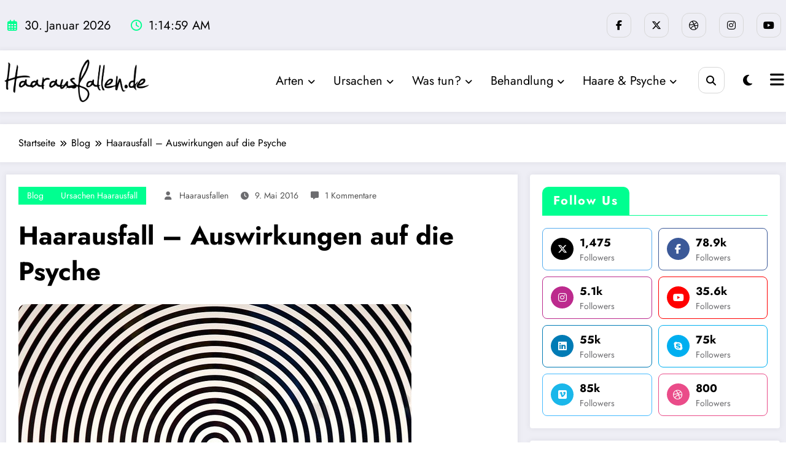

--- FILE ---
content_type: text/html; charset=UTF-8
request_url: https://www.haarausfallen.de/haarausfall-auswirkungen-auf-psyche/
body_size: 34364
content:
<!doctype html>
<html lang="de">
	<head itemscope itemtype="http://schema.org/WebSite">
		<meta charset="UTF-8">
		<meta http-equiv="X-UA-Compatible" content="IE=edge">
		<meta name="viewport" content="width=device-width,initial-scale=1,shrink-to-fit=no">
		<link rel="pingback" href=" https://www.haarausfallen.de/xmlrpc.php "><meta name='robots' content='index, follow, max-image-preview:large, max-snippet:-1, max-video-preview:-1' />
	<style>img:is([sizes="auto" i], [sizes^="auto," i]) { contain-intrinsic-size: 3000px 1500px }</style>
	
	<!-- This site is optimized with the Yoast SEO plugin v26.0 - https://yoast.com/wordpress/plugins/seo/ -->
	<title>Haarausfall - Auswirkungen auf die Psyche - Haarausfallen</title>
	<meta name="description" content="Viele Menschen leiden unter Haarausfall. Eine Folge des Haarausfalls ist häufig eine große psychische Belastung." />
	<link rel="canonical" href="https://www.haarausfallen.de/haarausfall-auswirkungen-auf-psyche/" />
	<meta property="og:locale" content="de_DE" />
	<meta property="og:type" content="article" />
	<meta property="og:title" content="Haarausfall - Auswirkungen auf die Psyche - Haarausfallen" />
	<meta property="og:description" content="Viele Menschen leiden unter Haarausfall. Eine Folge des Haarausfalls ist häufig eine große psychische Belastung." />
	<meta property="og:url" content="https://www.haarausfallen.de/haarausfall-auswirkungen-auf-psyche/" />
	<meta property="og:site_name" content="Haarausfallen" />
	<meta property="article:published_time" content="2016-05-09T06:14:33+00:00" />
	<meta property="article:modified_time" content="2022-11-13T15:15:53+00:00" />
	<meta property="og:image" content="https://www.haarausfallen.de/wp-content/uploads/2016/05/haarausfall-psyche.jpg" />
	<meta property="og:image:width" content="640" />
	<meta property="og:image:height" content="470" />
	<meta property="og:image:type" content="image/jpeg" />
	<meta name="author" content="Haarausfallen" />
	<meta name="twitter:card" content="summary_large_image" />
	<meta name="twitter:label1" content="Verfasst von" />
	<meta name="twitter:data1" content="Haarausfallen" />
	<meta name="twitter:label2" content="Geschätzte Lesezeit" />
	<meta name="twitter:data2" content="6 Minuten" />
	<script type="application/ld+json" class="yoast-schema-graph">{"@context":"https://schema.org","@graph":[{"@type":"Article","@id":"https://www.haarausfallen.de/haarausfall-auswirkungen-auf-psyche/#article","isPartOf":{"@id":"https://www.haarausfallen.de/haarausfall-auswirkungen-auf-psyche/"},"author":{"name":"Haarausfallen","@id":"https://www.haarausfallen.de/#/schema/person/08987476996a8d439c8b8184819f91c3"},"headline":"Haarausfall &#8211; Auswirkungen auf die Psyche","datePublished":"2016-05-09T06:14:33+00:00","dateModified":"2022-11-13T15:15:53+00:00","mainEntityOfPage":{"@id":"https://www.haarausfallen.de/haarausfall-auswirkungen-auf-psyche/"},"wordCount":1042,"commentCount":1,"publisher":{"@id":"https://www.haarausfallen.de/#organization"},"image":{"@id":"https://www.haarausfallen.de/haarausfall-auswirkungen-auf-psyche/#primaryimage"},"thumbnailUrl":"https://www.haarausfallen.de/wp-content/uploads/2016/05/haarausfall-psyche.jpg","articleSection":["Blog","Ursachen Haarausfall"],"inLanguage":"de","potentialAction":[{"@type":"CommentAction","name":"Comment","target":["https://www.haarausfallen.de/haarausfall-auswirkungen-auf-psyche/#respond"]}]},{"@type":"WebPage","@id":"https://www.haarausfallen.de/haarausfall-auswirkungen-auf-psyche/","url":"https://www.haarausfallen.de/haarausfall-auswirkungen-auf-psyche/","name":"Haarausfall - Auswirkungen auf die Psyche - Haarausfallen","isPartOf":{"@id":"https://www.haarausfallen.de/#website"},"primaryImageOfPage":{"@id":"https://www.haarausfallen.de/haarausfall-auswirkungen-auf-psyche/#primaryimage"},"image":{"@id":"https://www.haarausfallen.de/haarausfall-auswirkungen-auf-psyche/#primaryimage"},"thumbnailUrl":"https://www.haarausfallen.de/wp-content/uploads/2016/05/haarausfall-psyche.jpg","datePublished":"2016-05-09T06:14:33+00:00","dateModified":"2022-11-13T15:15:53+00:00","description":"Viele Menschen leiden unter Haarausfall. Eine Folge des Haarausfalls ist häufig eine große psychische Belastung.","breadcrumb":{"@id":"https://www.haarausfallen.de/haarausfall-auswirkungen-auf-psyche/#breadcrumb"},"inLanguage":"de","potentialAction":[{"@type":"ReadAction","target":["https://www.haarausfallen.de/haarausfall-auswirkungen-auf-psyche/"]}]},{"@type":"ImageObject","inLanguage":"de","@id":"https://www.haarausfallen.de/haarausfall-auswirkungen-auf-psyche/#primaryimage","url":"https://www.haarausfallen.de/wp-content/uploads/2016/05/haarausfall-psyche.jpg","contentUrl":"https://www.haarausfallen.de/wp-content/uploads/2016/05/haarausfall-psyche.jpg","width":640,"height":470,"caption":"© Photo via VisualHunt"},{"@type":"BreadcrumbList","@id":"https://www.haarausfallen.de/haarausfall-auswirkungen-auf-psyche/#breadcrumb","itemListElement":[{"@type":"ListItem","position":1,"name":"Home","item":"https://www.haarausfallen.de/"},{"@type":"ListItem","position":2,"name":"Haarausfall &#8211; Auswirkungen auf die Psyche"}]},{"@type":"WebSite","@id":"https://www.haarausfallen.de/#website","url":"https://www.haarausfallen.de/","name":"Haarausfallen","description":"","publisher":{"@id":"https://www.haarausfallen.de/#organization"},"potentialAction":[{"@type":"SearchAction","target":{"@type":"EntryPoint","urlTemplate":"https://www.haarausfallen.de/?s={search_term_string}"},"query-input":{"@type":"PropertyValueSpecification","valueRequired":true,"valueName":"search_term_string"}}],"inLanguage":"de"},{"@type":"Organization","@id":"https://www.haarausfallen.de/#organization","name":"Haarausfallen","url":"https://www.haarausfallen.de/","logo":{"@type":"ImageObject","inLanguage":"de","@id":"https://www.haarausfallen.de/#/schema/logo/image/","url":"https://www.haarausfallen.de/wp-content/uploads/2025/06/cropped-logo_haarausfallen-56562-01.png","contentUrl":"https://www.haarausfallen.de/wp-content/uploads/2025/06/cropped-logo_haarausfallen-56562-01.png","width":2530,"height":778,"caption":"Haarausfallen"},"image":{"@id":"https://www.haarausfallen.de/#/schema/logo/image/"}},{"@type":"Person","@id":"https://www.haarausfallen.de/#/schema/person/08987476996a8d439c8b8184819f91c3","name":"Haarausfallen","image":{"@type":"ImageObject","inLanguage":"de","@id":"https://www.haarausfallen.de/#/schema/person/image/","url":"https://secure.gravatar.com/avatar/b68478f8bf0a1d634a1b1461a5b035f4deccc931576168f8b159b1122d9340f6?s=96&d=identicon&r=g","contentUrl":"https://secure.gravatar.com/avatar/b68478f8bf0a1d634a1b1461a5b035f4deccc931576168f8b159b1122d9340f6?s=96&d=identicon&r=g","caption":"Haarausfallen"}}]}</script>
	<!-- / Yoast SEO plugin. -->


<link rel="alternate" type="application/rss+xml" title="Haarausfallen &raquo; Feed" href="https://www.haarausfallen.de/feed/" />
<link rel="alternate" type="application/rss+xml" title="Haarausfallen &raquo; Kommentar-Feed" href="https://www.haarausfallen.de/comments/feed/" />
<link rel="alternate" type="application/rss+xml" title="Haarausfallen &raquo; Kommentar-Feed zu Haarausfall &#8211; Auswirkungen auf die Psyche" href="https://www.haarausfallen.de/haarausfall-auswirkungen-auf-psyche/feed/" />
<script type="0376460b59601215629c5534-text/javascript">
/* <![CDATA[ */
window._wpemojiSettings = {"baseUrl":"https:\/\/s.w.org\/images\/core\/emoji\/16.0.1\/72x72\/","ext":".png","svgUrl":"https:\/\/s.w.org\/images\/core\/emoji\/16.0.1\/svg\/","svgExt":".svg","source":{"concatemoji":"https:\/\/www.haarausfallen.de\/wp-includes\/js\/wp-emoji-release.min.js?ver=6.8.3"}};
/*! This file is auto-generated */
!function(s,n){var o,i,e;function c(e){try{var t={supportTests:e,timestamp:(new Date).valueOf()};sessionStorage.setItem(o,JSON.stringify(t))}catch(e){}}function p(e,t,n){e.clearRect(0,0,e.canvas.width,e.canvas.height),e.fillText(t,0,0);var t=new Uint32Array(e.getImageData(0,0,e.canvas.width,e.canvas.height).data),a=(e.clearRect(0,0,e.canvas.width,e.canvas.height),e.fillText(n,0,0),new Uint32Array(e.getImageData(0,0,e.canvas.width,e.canvas.height).data));return t.every(function(e,t){return e===a[t]})}function u(e,t){e.clearRect(0,0,e.canvas.width,e.canvas.height),e.fillText(t,0,0);for(var n=e.getImageData(16,16,1,1),a=0;a<n.data.length;a++)if(0!==n.data[a])return!1;return!0}function f(e,t,n,a){switch(t){case"flag":return n(e,"\ud83c\udff3\ufe0f\u200d\u26a7\ufe0f","\ud83c\udff3\ufe0f\u200b\u26a7\ufe0f")?!1:!n(e,"\ud83c\udde8\ud83c\uddf6","\ud83c\udde8\u200b\ud83c\uddf6")&&!n(e,"\ud83c\udff4\udb40\udc67\udb40\udc62\udb40\udc65\udb40\udc6e\udb40\udc67\udb40\udc7f","\ud83c\udff4\u200b\udb40\udc67\u200b\udb40\udc62\u200b\udb40\udc65\u200b\udb40\udc6e\u200b\udb40\udc67\u200b\udb40\udc7f");case"emoji":return!a(e,"\ud83e\udedf")}return!1}function g(e,t,n,a){var r="undefined"!=typeof WorkerGlobalScope&&self instanceof WorkerGlobalScope?new OffscreenCanvas(300,150):s.createElement("canvas"),o=r.getContext("2d",{willReadFrequently:!0}),i=(o.textBaseline="top",o.font="600 32px Arial",{});return e.forEach(function(e){i[e]=t(o,e,n,a)}),i}function t(e){var t=s.createElement("script");t.src=e,t.defer=!0,s.head.appendChild(t)}"undefined"!=typeof Promise&&(o="wpEmojiSettingsSupports",i=["flag","emoji"],n.supports={everything:!0,everythingExceptFlag:!0},e=new Promise(function(e){s.addEventListener("DOMContentLoaded",e,{once:!0})}),new Promise(function(t){var n=function(){try{var e=JSON.parse(sessionStorage.getItem(o));if("object"==typeof e&&"number"==typeof e.timestamp&&(new Date).valueOf()<e.timestamp+604800&&"object"==typeof e.supportTests)return e.supportTests}catch(e){}return null}();if(!n){if("undefined"!=typeof Worker&&"undefined"!=typeof OffscreenCanvas&&"undefined"!=typeof URL&&URL.createObjectURL&&"undefined"!=typeof Blob)try{var e="postMessage("+g.toString()+"("+[JSON.stringify(i),f.toString(),p.toString(),u.toString()].join(",")+"));",a=new Blob([e],{type:"text/javascript"}),r=new Worker(URL.createObjectURL(a),{name:"wpTestEmojiSupports"});return void(r.onmessage=function(e){c(n=e.data),r.terminate(),t(n)})}catch(e){}c(n=g(i,f,p,u))}t(n)}).then(function(e){for(var t in e)n.supports[t]=e[t],n.supports.everything=n.supports.everything&&n.supports[t],"flag"!==t&&(n.supports.everythingExceptFlag=n.supports.everythingExceptFlag&&n.supports[t]);n.supports.everythingExceptFlag=n.supports.everythingExceptFlag&&!n.supports.flag,n.DOMReady=!1,n.readyCallback=function(){n.DOMReady=!0}}).then(function(){return e}).then(function(){var e;n.supports.everything||(n.readyCallback(),(e=n.source||{}).concatemoji?t(e.concatemoji):e.wpemoji&&e.twemoji&&(t(e.twemoji),t(e.wpemoji)))}))}((window,document),window._wpemojiSettings);
/* ]]> */
</script>
<link rel='stylesheet' id='newscrunch-theme-fonts-css' href='https://www.haarausfallen.de/wp-content/fonts/f4f38855a8f1b803689b3613242ac3e6.css?ver=20201110' type='text/css' media='all' />
<style id='wp-emoji-styles-inline-css' type='text/css'>

	img.wp-smiley, img.emoji {
		display: inline !important;
		border: none !important;
		box-shadow: none !important;
		height: 1em !important;
		width: 1em !important;
		margin: 0 0.07em !important;
		vertical-align: -0.1em !important;
		background: none !important;
		padding: 0 !important;
	}
</style>
<link rel='stylesheet' id='wp-block-library-css' href='https://www.haarausfallen.de/wp-includes/css/dist/block-library/style.min.css?ver=6.8.3' type='text/css' media='all' />
<style id='wp-block-library-theme-inline-css' type='text/css'>
.wp-block-audio :where(figcaption){color:#555;font-size:13px;text-align:center}.is-dark-theme .wp-block-audio :where(figcaption){color:#ffffffa6}.wp-block-audio{margin:0 0 1em}.wp-block-code{border:1px solid #ccc;border-radius:4px;font-family:Menlo,Consolas,monaco,monospace;padding:.8em 1em}.wp-block-embed :where(figcaption){color:#555;font-size:13px;text-align:center}.is-dark-theme .wp-block-embed :where(figcaption){color:#ffffffa6}.wp-block-embed{margin:0 0 1em}.blocks-gallery-caption{color:#555;font-size:13px;text-align:center}.is-dark-theme .blocks-gallery-caption{color:#ffffffa6}:root :where(.wp-block-image figcaption){color:#555;font-size:13px;text-align:center}.is-dark-theme :root :where(.wp-block-image figcaption){color:#ffffffa6}.wp-block-image{margin:0 0 1em}.wp-block-pullquote{border-bottom:4px solid;border-top:4px solid;color:currentColor;margin-bottom:1.75em}.wp-block-pullquote cite,.wp-block-pullquote footer,.wp-block-pullquote__citation{color:currentColor;font-size:.8125em;font-style:normal;text-transform:uppercase}.wp-block-quote{border-left:.25em solid;margin:0 0 1.75em;padding-left:1em}.wp-block-quote cite,.wp-block-quote footer{color:currentColor;font-size:.8125em;font-style:normal;position:relative}.wp-block-quote:where(.has-text-align-right){border-left:none;border-right:.25em solid;padding-left:0;padding-right:1em}.wp-block-quote:where(.has-text-align-center){border:none;padding-left:0}.wp-block-quote.is-large,.wp-block-quote.is-style-large,.wp-block-quote:where(.is-style-plain){border:none}.wp-block-search .wp-block-search__label{font-weight:700}.wp-block-search__button{border:1px solid #ccc;padding:.375em .625em}:where(.wp-block-group.has-background){padding:1.25em 2.375em}.wp-block-separator.has-css-opacity{opacity:.4}.wp-block-separator{border:none;border-bottom:2px solid;margin-left:auto;margin-right:auto}.wp-block-separator.has-alpha-channel-opacity{opacity:1}.wp-block-separator:not(.is-style-wide):not(.is-style-dots){width:100px}.wp-block-separator.has-background:not(.is-style-dots){border-bottom:none;height:1px}.wp-block-separator.has-background:not(.is-style-wide):not(.is-style-dots){height:2px}.wp-block-table{margin:0 0 1em}.wp-block-table td,.wp-block-table th{word-break:normal}.wp-block-table :where(figcaption){color:#555;font-size:13px;text-align:center}.is-dark-theme .wp-block-table :where(figcaption){color:#ffffffa6}.wp-block-video :where(figcaption){color:#555;font-size:13px;text-align:center}.is-dark-theme .wp-block-video :where(figcaption){color:#ffffffa6}.wp-block-video{margin:0 0 1em}:root :where(.wp-block-template-part.has-background){margin-bottom:0;margin-top:0;padding:1.25em 2.375em}
</style>
<style id='classic-theme-styles-inline-css' type='text/css'>
/*! This file is auto-generated */
.wp-block-button__link{color:#fff;background-color:#32373c;border-radius:9999px;box-shadow:none;text-decoration:none;padding:calc(.667em + 2px) calc(1.333em + 2px);font-size:1.125em}.wp-block-file__button{background:#32373c;color:#fff;text-decoration:none}
</style>
<style id='global-styles-inline-css' type='text/css'>
:root{--wp--preset--aspect-ratio--square: 1;--wp--preset--aspect-ratio--4-3: 4/3;--wp--preset--aspect-ratio--3-4: 3/4;--wp--preset--aspect-ratio--3-2: 3/2;--wp--preset--aspect-ratio--2-3: 2/3;--wp--preset--aspect-ratio--16-9: 16/9;--wp--preset--aspect-ratio--9-16: 9/16;--wp--preset--color--black: #000000;--wp--preset--color--cyan-bluish-gray: #abb8c3;--wp--preset--color--white: #ffffff;--wp--preset--color--pale-pink: #f78da7;--wp--preset--color--vivid-red: #cf2e2e;--wp--preset--color--luminous-vivid-orange: #ff6900;--wp--preset--color--luminous-vivid-amber: #fcb900;--wp--preset--color--light-green-cyan: #7bdcb5;--wp--preset--color--vivid-green-cyan: #00d084;--wp--preset--color--pale-cyan-blue: #8ed1fc;--wp--preset--color--vivid-cyan-blue: #0693e3;--wp--preset--color--vivid-purple: #9b51e0;--wp--preset--gradient--vivid-cyan-blue-to-vivid-purple: linear-gradient(135deg,rgba(6,147,227,1) 0%,rgb(155,81,224) 100%);--wp--preset--gradient--light-green-cyan-to-vivid-green-cyan: linear-gradient(135deg,rgb(122,220,180) 0%,rgb(0,208,130) 100%);--wp--preset--gradient--luminous-vivid-amber-to-luminous-vivid-orange: linear-gradient(135deg,rgba(252,185,0,1) 0%,rgba(255,105,0,1) 100%);--wp--preset--gradient--luminous-vivid-orange-to-vivid-red: linear-gradient(135deg,rgba(255,105,0,1) 0%,rgb(207,46,46) 100%);--wp--preset--gradient--very-light-gray-to-cyan-bluish-gray: linear-gradient(135deg,rgb(238,238,238) 0%,rgb(169,184,195) 100%);--wp--preset--gradient--cool-to-warm-spectrum: linear-gradient(135deg,rgb(74,234,220) 0%,rgb(151,120,209) 20%,rgb(207,42,186) 40%,rgb(238,44,130) 60%,rgb(251,105,98) 80%,rgb(254,248,76) 100%);--wp--preset--gradient--blush-light-purple: linear-gradient(135deg,rgb(255,206,236) 0%,rgb(152,150,240) 100%);--wp--preset--gradient--blush-bordeaux: linear-gradient(135deg,rgb(254,205,165) 0%,rgb(254,45,45) 50%,rgb(107,0,62) 100%);--wp--preset--gradient--luminous-dusk: linear-gradient(135deg,rgb(255,203,112) 0%,rgb(199,81,192) 50%,rgb(65,88,208) 100%);--wp--preset--gradient--pale-ocean: linear-gradient(135deg,rgb(255,245,203) 0%,rgb(182,227,212) 50%,rgb(51,167,181) 100%);--wp--preset--gradient--electric-grass: linear-gradient(135deg,rgb(202,248,128) 0%,rgb(113,206,126) 100%);--wp--preset--gradient--midnight: linear-gradient(135deg,rgb(2,3,129) 0%,rgb(40,116,252) 100%);--wp--preset--font-size--small: 13px;--wp--preset--font-size--medium: 20px;--wp--preset--font-size--large: 36px;--wp--preset--font-size--x-large: 42px;--wp--preset--spacing--20: 0.44rem;--wp--preset--spacing--30: 0.67rem;--wp--preset--spacing--40: 1rem;--wp--preset--spacing--50: 1.5rem;--wp--preset--spacing--60: 2.25rem;--wp--preset--spacing--70: 3.38rem;--wp--preset--spacing--80: 5.06rem;--wp--preset--shadow--natural: 6px 6px 9px rgba(0, 0, 0, 0.2);--wp--preset--shadow--deep: 12px 12px 50px rgba(0, 0, 0, 0.4);--wp--preset--shadow--sharp: 6px 6px 0px rgba(0, 0, 0, 0.2);--wp--preset--shadow--outlined: 6px 6px 0px -3px rgba(255, 255, 255, 1), 6px 6px rgba(0, 0, 0, 1);--wp--preset--shadow--crisp: 6px 6px 0px rgba(0, 0, 0, 1);}:where(.is-layout-flex){gap: 0.5em;}:where(.is-layout-grid){gap: 0.5em;}body .is-layout-flex{display: flex;}.is-layout-flex{flex-wrap: wrap;align-items: center;}.is-layout-flex > :is(*, div){margin: 0;}body .is-layout-grid{display: grid;}.is-layout-grid > :is(*, div){margin: 0;}:where(.wp-block-columns.is-layout-flex){gap: 2em;}:where(.wp-block-columns.is-layout-grid){gap: 2em;}:where(.wp-block-post-template.is-layout-flex){gap: 1.25em;}:where(.wp-block-post-template.is-layout-grid){gap: 1.25em;}.has-black-color{color: var(--wp--preset--color--black) !important;}.has-cyan-bluish-gray-color{color: var(--wp--preset--color--cyan-bluish-gray) !important;}.has-white-color{color: var(--wp--preset--color--white) !important;}.has-pale-pink-color{color: var(--wp--preset--color--pale-pink) !important;}.has-vivid-red-color{color: var(--wp--preset--color--vivid-red) !important;}.has-luminous-vivid-orange-color{color: var(--wp--preset--color--luminous-vivid-orange) !important;}.has-luminous-vivid-amber-color{color: var(--wp--preset--color--luminous-vivid-amber) !important;}.has-light-green-cyan-color{color: var(--wp--preset--color--light-green-cyan) !important;}.has-vivid-green-cyan-color{color: var(--wp--preset--color--vivid-green-cyan) !important;}.has-pale-cyan-blue-color{color: var(--wp--preset--color--pale-cyan-blue) !important;}.has-vivid-cyan-blue-color{color: var(--wp--preset--color--vivid-cyan-blue) !important;}.has-vivid-purple-color{color: var(--wp--preset--color--vivid-purple) !important;}.has-black-background-color{background-color: var(--wp--preset--color--black) !important;}.has-cyan-bluish-gray-background-color{background-color: var(--wp--preset--color--cyan-bluish-gray) !important;}.has-white-background-color{background-color: var(--wp--preset--color--white) !important;}.has-pale-pink-background-color{background-color: var(--wp--preset--color--pale-pink) !important;}.has-vivid-red-background-color{background-color: var(--wp--preset--color--vivid-red) !important;}.has-luminous-vivid-orange-background-color{background-color: var(--wp--preset--color--luminous-vivid-orange) !important;}.has-luminous-vivid-amber-background-color{background-color: var(--wp--preset--color--luminous-vivid-amber) !important;}.has-light-green-cyan-background-color{background-color: var(--wp--preset--color--light-green-cyan) !important;}.has-vivid-green-cyan-background-color{background-color: var(--wp--preset--color--vivid-green-cyan) !important;}.has-pale-cyan-blue-background-color{background-color: var(--wp--preset--color--pale-cyan-blue) !important;}.has-vivid-cyan-blue-background-color{background-color: var(--wp--preset--color--vivid-cyan-blue) !important;}.has-vivid-purple-background-color{background-color: var(--wp--preset--color--vivid-purple) !important;}.has-black-border-color{border-color: var(--wp--preset--color--black) !important;}.has-cyan-bluish-gray-border-color{border-color: var(--wp--preset--color--cyan-bluish-gray) !important;}.has-white-border-color{border-color: var(--wp--preset--color--white) !important;}.has-pale-pink-border-color{border-color: var(--wp--preset--color--pale-pink) !important;}.has-vivid-red-border-color{border-color: var(--wp--preset--color--vivid-red) !important;}.has-luminous-vivid-orange-border-color{border-color: var(--wp--preset--color--luminous-vivid-orange) !important;}.has-luminous-vivid-amber-border-color{border-color: var(--wp--preset--color--luminous-vivid-amber) !important;}.has-light-green-cyan-border-color{border-color: var(--wp--preset--color--light-green-cyan) !important;}.has-vivid-green-cyan-border-color{border-color: var(--wp--preset--color--vivid-green-cyan) !important;}.has-pale-cyan-blue-border-color{border-color: var(--wp--preset--color--pale-cyan-blue) !important;}.has-vivid-cyan-blue-border-color{border-color: var(--wp--preset--color--vivid-cyan-blue) !important;}.has-vivid-purple-border-color{border-color: var(--wp--preset--color--vivid-purple) !important;}.has-vivid-cyan-blue-to-vivid-purple-gradient-background{background: var(--wp--preset--gradient--vivid-cyan-blue-to-vivid-purple) !important;}.has-light-green-cyan-to-vivid-green-cyan-gradient-background{background: var(--wp--preset--gradient--light-green-cyan-to-vivid-green-cyan) !important;}.has-luminous-vivid-amber-to-luminous-vivid-orange-gradient-background{background: var(--wp--preset--gradient--luminous-vivid-amber-to-luminous-vivid-orange) !important;}.has-luminous-vivid-orange-to-vivid-red-gradient-background{background: var(--wp--preset--gradient--luminous-vivid-orange-to-vivid-red) !important;}.has-very-light-gray-to-cyan-bluish-gray-gradient-background{background: var(--wp--preset--gradient--very-light-gray-to-cyan-bluish-gray) !important;}.has-cool-to-warm-spectrum-gradient-background{background: var(--wp--preset--gradient--cool-to-warm-spectrum) !important;}.has-blush-light-purple-gradient-background{background: var(--wp--preset--gradient--blush-light-purple) !important;}.has-blush-bordeaux-gradient-background{background: var(--wp--preset--gradient--blush-bordeaux) !important;}.has-luminous-dusk-gradient-background{background: var(--wp--preset--gradient--luminous-dusk) !important;}.has-pale-ocean-gradient-background{background: var(--wp--preset--gradient--pale-ocean) !important;}.has-electric-grass-gradient-background{background: var(--wp--preset--gradient--electric-grass) !important;}.has-midnight-gradient-background{background: var(--wp--preset--gradient--midnight) !important;}.has-small-font-size{font-size: var(--wp--preset--font-size--small) !important;}.has-medium-font-size{font-size: var(--wp--preset--font-size--medium) !important;}.has-large-font-size{font-size: var(--wp--preset--font-size--large) !important;}.has-x-large-font-size{font-size: var(--wp--preset--font-size--x-large) !important;}
:where(.wp-block-post-template.is-layout-flex){gap: 1.25em;}:where(.wp-block-post-template.is-layout-grid){gap: 1.25em;}
:where(.wp-block-columns.is-layout-flex){gap: 2em;}:where(.wp-block-columns.is-layout-grid){gap: 2em;}
:root :where(.wp-block-pullquote){font-size: 1.5em;line-height: 1.6;}
</style>
<link rel='stylesheet' id='newsblogger-dark-style-css' href='https://www.haarausfallen.de/wp-content/themes/newsblogger/assets/css/dark.css?ver=6.8.3' type='text/css' media='all' />
<link rel='stylesheet' id='newsblogger-parent-style-css' href='https://www.haarausfallen.de/wp-content/themes/newscrunch/style.css?ver=6.8.3' type='text/css' media='all' />
<link rel='stylesheet' id='animate-css' href='https://www.haarausfallen.de/wp-content/themes/newscrunch/assets/css/animate.min.css?ver=6.8.3' type='text/css' media='all' />
<link rel='stylesheet' id='newscrunch-menu-css-css' href='https://www.haarausfallen.de/wp-content/themes/newscrunch/assets/css/theme-menu.css?ver=6.8.3' type='text/css' media='all' />
<link rel='stylesheet' id='owl-carousel-css' href='https://www.haarausfallen.de/wp-content/themes/newscrunch/assets/css/owl.carousel.min.css?ver=6.8.3' type='text/css' media='all' />
<link rel='stylesheet' id='newscrunch-style-css' href='https://www.haarausfallen.de/wp-content/themes/newsblogger/style.css?ver=6.8.3' type='text/css' media='all' />
<link rel='stylesheet' id='font-awesome-min-css' href='https://www.haarausfallen.de/wp-content/themes/newscrunch/assets/css/font-awesome/css/all.min.css?ver=6.8.3' type='text/css' media='all' />
<link rel='stylesheet' id='newscrunch-dark-css' href='https://www.haarausfallen.de/wp-content/themes/newscrunch/assets/css/dark.css?ver=6.8.3' type='text/css' media='all' />
<script type="0376460b59601215629c5534-text/javascript" src="https://www.haarausfallen.de/wp-includes/js/jquery/jquery.min.js?ver=3.7.1" id="jquery-core-js"></script>
<script type="0376460b59601215629c5534-text/javascript" src="https://www.haarausfallen.de/wp-includes/js/jquery/jquery-migrate.min.js?ver=3.4.1" id="jquery-migrate-js"></script>
<link rel="https://api.w.org/" href="https://www.haarausfallen.de/wp-json/" /><link rel="alternate" title="JSON" type="application/json" href="https://www.haarausfallen.de/wp-json/wp/v2/posts/2743" /><link rel="EditURI" type="application/rsd+xml" title="RSD" href="https://www.haarausfallen.de/xmlrpc.php?rsd" />
<meta name="generator" content="WordPress 6.8.3" />
<link rel='shortlink' href='https://www.haarausfallen.de/?p=2743' />
		<!-- Custom Logo: hide header text -->
		<style id="custom-logo-css" type="text/css">
			.site-title, .site-description {
				position: absolute;
				clip-path: inset(50%);
			}
		</style>
		<link rel="alternate" title="oEmbed (JSON)" type="application/json+oembed" href="https://www.haarausfallen.de/wp-json/oembed/1.0/embed?url=https%3A%2F%2Fwww.haarausfallen.de%2Fhaarausfall-auswirkungen-auf-psyche%2F" />
<link rel="alternate" title="oEmbed (XML)" type="text/xml+oembed" href="https://www.haarausfallen.de/wp-json/oembed/1.0/embed?url=https%3A%2F%2Fwww.haarausfallen.de%2Fhaarausfall-auswirkungen-auf-psyche%2F&#038;format=xml" />
		<style>
			.custom-logo, .dark-custom-logo{
				width: 250px; 
				height: auto;
			}
			@media only screen and (max-width: 992px){
			.custom-logo, .dark-custom-logo{
				width: 200px; 
				height: auto;
			}}
			@media only screen and (max-width: 500px){
			.custom-logo, .dark-custom-logo{
				width: 150px; 
				height: auto;
			}}
		</style>
				
		 
            <style type="text/css">
            	/* Position secondary image on top */
				.products .product .secondary-image {position: absolute;top: 0;left: 0;width: 100%;height: 100%;opacity: 0;transition: opacity 0.3s ease-in-out;}
                        </style>
	            <style>
            [data-theme="spnc_light"] .header-sidebar .spnc-left .head-contact-info li.header-date .date {
                color: #;
            }
            [data-theme="spnc_light"] .header-sidebar .spnc-left .head-contact-info li.header-time .time {
                color: #;
            }

            /* css for dark */
            [data-theme="spnc_dark"] .header-sidebar .spnc-left .head-contact-info li.header-date .date {
                color: #;
            }
            [data-theme="spnc_dark"] .newsblogger :is(.header-sidebar.header-1 .spnc-left .head-contact-info li.header-date .date, .header-sidebar.header-2 .spnc-left .head-contact-info li.header-date .date) {
                color: #fff;
            }
            [data-theme="spnc_dark"] .header-sidebar .spnc-left .head-contact-info li.header-time .time {
                color: #;
            }
            [data-theme="spnc_dark"] .newsblogger :is(.header-sidebar.header-1 .spnc-left .head-contact-info li.header-time .time, .header-sidebar.header-2 .spnc-left .head-contact-info li.header-time .time) {
                color: #fff;
            }
        </style>
                        <style type="text/css">
                        body.newscrunch #page .spnc-cat-links a.newscrunch_category_392                            {
                                background: #00ff90;
                            }
                        body .spnc-category-page .spnc-blog-cat-wrapper .spnc-first-catpost .spnc-cat-links a.newscrunch_category_392, .spnc-cat-first-post .spnc-post .spnc-post-content .spnc-cat-links a.newscrunch_category_392                                {
                                    color: #00ff90;
                                }
                    </style>
                                    <style type="text/css">
                        body.newscrunch #page .spnc-cat-links a.newscrunch_category_629                            {
                                background: #00ff90;
                            }
                        body .spnc-category-page .spnc-blog-cat-wrapper .spnc-first-catpost .spnc-cat-links a.newscrunch_category_629, .spnc-cat-first-post .spnc-post .spnc-post-content .spnc-cat-links a.newscrunch_category_629                                {
                                    color: #00ff90;
                                }
                    </style>
                                    <style type="text/css">
                        body.newscrunch #page .spnc-cat-links a.newscrunch_category_627                            {
                                background: #00ff90;
                            }
                        body .spnc-category-page .spnc-blog-cat-wrapper .spnc-first-catpost .spnc-cat-links a.newscrunch_category_627, .spnc-cat-first-post .spnc-post .spnc-post-content .spnc-cat-links a.newscrunch_category_627                                {
                                    color: #00ff90;
                                }
                    </style>
                                    <style type="text/css">
                        body.newscrunch #page .spnc-cat-links a.newscrunch_category_79                            {
                                background: #00ff90;
                            }
                        body .spnc-category-page .spnc-blog-cat-wrapper .spnc-first-catpost .spnc-cat-links a.newscrunch_category_79, .spnc-cat-first-post .spnc-post .spnc-post-content .spnc-cat-links a.newscrunch_category_79                                {
                                    color: #00ff90;
                                }
                    </style>
                                    <style type="text/css">
                        body.newscrunch #page .spnc-cat-links a.newscrunch_category_111                            {
                                background: #00ff90;
                            }
                        body .spnc-category-page .spnc-blog-cat-wrapper .spnc-first-catpost .spnc-cat-links a.newscrunch_category_111, .spnc-cat-first-post .spnc-post .spnc-post-content .spnc-cat-links a.newscrunch_category_111                                {
                                    color: #00ff90;
                                }
                    </style>
                                    <style type="text/css">
                        body.newscrunch #page .spnc-cat-links a.newscrunch_category_101                            {
                                background: #00ff90;
                            }
                        body .spnc-category-page .spnc-blog-cat-wrapper .spnc-first-catpost .spnc-cat-links a.newscrunch_category_101, .spnc-cat-first-post .spnc-post .spnc-post-content .spnc-cat-links a.newscrunch_category_101                                {
                                    color: #00ff90;
                                }
                    </style>
                                    <style type="text/css">
                        body.newscrunch #page .spnc-cat-links a.newscrunch_category_86                            {
                                background: #00ff90;
                            }
                        body .spnc-category-page .spnc-blog-cat-wrapper .spnc-first-catpost .spnc-cat-links a.newscrunch_category_86, .spnc-cat-first-post .spnc-post .spnc-post-content .spnc-cat-links a.newscrunch_category_86                                {
                                    color: #00ff90;
                                }
                    </style>
                                    <style type="text/css">
                        body.newscrunch #page .spnc-cat-links a.newscrunch_category_377                            {
                                background: #00ff90;
                            }
                        body .spnc-category-page .spnc-blog-cat-wrapper .spnc-first-catpost .spnc-cat-links a.newscrunch_category_377, .spnc-cat-first-post .spnc-post .spnc-post-content .spnc-cat-links a.newscrunch_category_377                                {
                                    color: #00ff90;
                                }
                    </style>
                                    <style type="text/css">
                        body.newscrunch #page .spnc-cat-links a.newscrunch_category_102                            {
                                background: #00ff90;
                            }
                        body .spnc-category-page .spnc-blog-cat-wrapper .spnc-first-catpost .spnc-cat-links a.newscrunch_category_102, .spnc-cat-first-post .spnc-post .spnc-post-content .spnc-cat-links a.newscrunch_category_102                                {
                                    color: #00ff90;
                                }
                    </style>
                                    <style type="text/css">
                        body.newscrunch #page .spnc-cat-links a.newscrunch_category_605                            {
                                background: #00ff90;
                            }
                        body .spnc-category-page .spnc-blog-cat-wrapper .spnc-first-catpost .spnc-cat-links a.newscrunch_category_605, .spnc-cat-first-post .spnc-post .spnc-post-content .spnc-cat-links a.newscrunch_category_605                                {
                                    color: #00ff90;
                                }
                    </style>
                                    <style type="text/css">
                        body.newscrunch #page .spnc-cat-links a.newscrunch_category_628                            {
                                background: #00ff90;
                            }
                        body .spnc-category-page .spnc-blog-cat-wrapper .spnc-first-catpost .spnc-cat-links a.newscrunch_category_628, .spnc-cat-first-post .spnc-post .spnc-post-content .spnc-cat-links a.newscrunch_category_628                                {
                                    color: #00ff90;
                                }
                    </style>
                        <style>
            body .header-sidebar .widget .custom-social-icons li a {
                color: #;
                background-color: #;
            }
            body .header-sidebar .widget .custom-social-icons li > a:is(:hover,:focus) {
                color: #;
                background-color: #;
            }
            body.newsblogger .header-sidebar.header-2 .widget .custom-social-icons li > a:is(:hover,:focus) {
                background-color: #fff;
            }
            body.newscrunch-plus .header-sidebar .spnc-date-social.spnc-right .custom-date-social-icons li a {
                color: #;
            }
            body.newscrunch-plus #wrapper .header-sidebar .spnc-date-social.spnc-right .custom-date-social-icons li a:hover {
                color: #;
            }
        </style>
            <style>
            /* Site Title Color */
            body .custom-logo-link-url .site-title a,
            body .header-5 .custom-logo-link-url .site-title a,
            body .header-4 .custom-logo-link-url .site-title a {
                color: ;
            }

            /* Site Title Hover Color */
            [data-theme="spnc_light"]  body .custom-logo-link-url .site-title a:hover,
            body .header-5 .custom-logo-link-url .site-title a:hover,
            body .header-4 .custom-logo-link-url .site-title a:hover {
                color: #;
            }

            /* Tagline Color */
            body .custom-logo-link-url .site-description,
            body .header-5 .custom-logo-link-url .site-description,
            body .header-4 .custom-logo-link-url .site-description {
                color: #;
            }

            /* Site Title Color For Dark Layout */
            [data-theme="spnc_dark"] .custom-logo-link-url .site-title a,
            [data-theme="spnc_dark"]  body .header-5 .custom-logo-link-url .site-title a,
            [data-theme="spnc_dark"]  body .header-4 .custom-logo-link-url .site-title a{
                color: #;
            }

            /* Site Title Hover Color For Dark Layout */
            [data-theme="spnc_dark"] body .custom-logo-link-url .site-title a:hover,
            [data-theme="spnc_dark"] body .header-5 .custom-logo-link-url .site-title a:hover,
            [data-theme="spnc_dark"] body .header-4 .custom-logo-link-url .site-title a:hover  {
                color: #;
            }

            /* Tagline Color For Dark Layout */
            [data-theme="spnc_dark"] .custom-logo-link-url .site-description,
            [data-theme="spnc_dark"] body .header-5 .custom-logo-link-url .site-description,
            [data-theme="spnc_dark"] body .header-4 .custom-logo-link-url .site-description{
                color: #;
            }
        </style>
            <style>
            body .header-4 .spnc-custom .spnc-nav li > a,body .header-5 .spnc-custom .spnc-nav li > a, body .header-6 .spnc-custom .spnc-nav li > a, body .header-7 .spnc-custom .spnc-nav li > a, body .header-8 .spnc-custom .spnc-nav li > a, body .header-12 .spnc-custom .spnc-nav li > a, [data-theme="spnc_dark"] body .header-12 .spnc-custom .spnc-nav li > a,
            body .spnc-nav > li.parent-menu a, body .spnc-custom .spnc-nav .dropdown.open > a, body .spnc-custom .spnc-nav li > a, [data-theme="spnc_dark"] body .spnc-nav > li.parent-menu a, [data-theme="spnc_dark"] body .spnc-custom .spnc-nav .dropdown.open > a, [data-theme="spnc_dark"] body .spnc-custom .spnc-nav li > a {
                color: #;
            }
            .header-6 .spnc-custom .spnc-nav li > a:before,[data-theme="spnc_dark"] .header-6 .spnc-custom .spnc-nav li > a:before{
               background-color: #;
            }
            body .spnc-nav > li.parent-menu a:hover, body .spnc-custom .spnc-nav .open > a:hover, body .spnc-custom .spnc-nav .open.active > a:hover,[data-theme="spnc_dark"] body .spnc-nav > li.parent-menu a:hover, [data-theme="spnc_dark"] body .spnc-custom .spnc-nav .open > a:hover, [data-theme="spnc_dark"] body .spnc-custom .spnc-nav .open.active > a:hover, body.newsblogger .header-12 .spnc-custom .spnc-nav .open > a, [data-theme="spnc_dark"] body.newsblogger.nchild .header-12 .spnc-custom .spnc-nav .open > a {
                    color: #;
            }

            [data-theme="spnc_dark"] body .spnc-nav > li.parent-menu a:hover, [data-theme="spnc_dark"] body .spnc-custom .spnc-nav .dropdown.open > a:hover, [data-theme="spnc_dark"] body .spnc-custom .spnc-nav li > a:hover, [data-theme="spnc_dark"] body.newscrunch #wrapper .header-sidebar .spnc-custom .spnc-collapse .spnc-nav li > a:hover{
                color: #;
            }
            body.newscrunch .spnc-custom .spnc-nav > li > a:focus, body.newscrunch .spnc-custom .spnc-nav > li > a:hover, body.newscrunch .spnc-custom .spnc-nav .open > a, body.newscrunch .spnc-custom .spnc-nav .open > a:focus, body.newscrunch .spnc-custom .spnc-nav .open > a:hover,
            [data-theme="spnc_dark"] body.newscrunch .header-4 .spnc-custom .spnc-nav li > a:hover, [data-theme="spnc_dark"] body .header-4 .spnc-custom .spnc-nav .open > a,[data-theme="spnc_dark"] body .header-4 .spnc-custom .spnc-nav .dropdown.open > a:hover,[data-theme="spnc_dark"] body.newscrunch .spnc-custom .spnc-nav .open > a,[data-theme="spnc_dark"] body .header-7 .spnc-nav > li.parent-menu a:hover, [data-theme="spnc_dark"] body .header-7 .spnc-custom .spnc-nav .dropdown.open > a:hover,body.newscrunch .spnc-custom .spnc-nav.nav > li > a:hover, body.newscrunch .spnc-custom .spnc-nav.nav > li > a:focus,[data-theme="spnc_dark"] body.newscrunch .spnc-custom .spnc-nav.nav > li > a:focus,[data-theme="spnc_dark"] body .spnc-nav > li.parent-menu .dropdown-menu a:focus,.header-6 .spnc-custom .spnc-nav li > a:before, [data-theme="spnc_dark"] .header-12.plus-header .spnc-custom .spnc-nav .open > a, body.newsblogger.nchild .header-12 .spnc-custom .spnc-nav > li > a:is(:hover, :focus) {
                color: #;
            }
            .header-6 .spnc-custom .spnc-nav li.open > a:before, [data-theme="spnc_dark"] .header-6 .spnc-custom .spnc-nav li.open > a:before {
                   background-color: #;
                   }
            body .spnc-custom .spnc-nav > .active > a, body .spnc-custom .spnc-nav .open .dropdown-menu > .active > a, .spnc-custom .spnc-nav .open .dropdown-menu > .active > a:hover, .spnc-custom .spnc-nav .open .dropdown-menu > .active > a:focus, .spnc-custom .spnc-nav > .active > a, .spnc-custom .spnc-nav > .active > a:hover, body .spnc-custom .spnc-nav > .active.open > a,body .spnc-custom .spnc-nav > .active > a:hover,[data-theme="spnc_dark"] body #wrapper .spnc-custom .spnc-nav .open .dropdown-menu > .active > a,[data-theme="spnc_dark"] body.newscrunch #wrapper .spnc-custom .spnc-nav .open .dropdown-menu > .active > a,[data-theme="spnc_dark"] body.newscrunch .spnc-custom .spnc-nav .open .dropdown-menu > .active > a:hover, .newsblogger .spnc-custom .spnc-nav .open .dropdown-menu > .active > a, body.newsblogger .header-12.header-sidebar .spnc.spnc-custom .spnc-nav > .active.menu-item > a,     [data-theme="spnc_dark"] body.newscrunch #wrapper .header-sidebar.header-2 .spnc.spnc-custom .spnc-collapse .spnc-nav li.active > a, body.newsblogger .header-2 .spnc.spnc-custom .spnc-nav > .active > a, .newsblogger .header-2 .spnc-custom .spnc-nav .open .dropdown-menu > .active > a  {
                color: #;
            }

           body.newscrunch .spnc-custom .spnc-nav > .active > a:hover,body.newscrunch .spnc-custom .spnc-nav > .active > a, body.newscrunch .spnc-custom .spnc-nav > .active > a:focus, body.newscrunch .spnc-custom .spnc-nav > li.parent-menu.active > a:hover, .spnc-custom .spnc-nav li.active > a:hover,body.newscrunch .spnc-custom .spnc-nav .dropdown-menu > .active > a:hover, body.newscrunch .spnc-custom .spnc-nav .open .dropdown-menu > .active > a:hover,[data-theme="spnc_dark"] body .spnc-custom .spnc-nav .dropdown.open.active > a,[data-theme="spnc_dark"] body.newscrunch .spnc-custom .spnc-nav .open .dropdown-menu > .active > a:hover,[data-theme="spnc_dark"] body .spnc-custom .spnc-nav .dropdown.open.active > a:hover,body .spnc-wrapper .header-2 .spnc-custom .spnc-nav > .active > a, body .spnc-wrapper .header-2 .spnc-custom .spnc-nav > .active > a:hover, body .spnc-wrapper .header-2 .spnc-custom .spnc-nav > .active > a:focus,[data-theme="spnc_dark"] body.newscrunch #wrapper .header-sidebar .spnc-custom .spnc-nav > li.parent-menu .dropdown-menu li.active > a:hover,[data-theme="spnc_dark"] body #wrapper .header-6 .spnc-custom .spnc-nav > .active > a,[data-theme="spnc_dark"] body.newscrunch #wrapper .header-6 .spnc-custom .spnc-nav > .active.open > a:hover,[data-theme="spnc_dark"] body.newscrunch #wrapper .header-sidebar .spnc-custom .spnc-collapse .spnc-nav li.active > a:hover,[data-theme="spnc_dark"] body.newscrunch .header-8 .spnc-custom .spnc-nav > .active > a, body .header-8.header-sidebar .spnc-custom .spnc-collapse .spnc-nav .dropdown-menu li.active > a:hover,body.newscrunch .header-3 .spnc-custom .spnc-nav > .active > a, body.newscrunch .header-3 .spnc-custom .spnc-nav > .active > a:hover, body.newscrunch .header-3 .spnc-custom .spnc-nav > .active > a:focus,[data-theme="spnc_dark"] body.newscrunch #wrapper .header-3 .spnc-custom .spnc-nav > .active > a,[data-theme="spnc_dark"] body.newscrunch #wrapper .header-5 .spnc-custom .spnc-nav > .active > a,body.newscrunch #wrapper .header-5 .spnc-custom .spnc-nav > .active > a,[data-theme="spnc_dark"] body.newscrunch #wrapper .header-6 .spnc-custom .spnc-nav > .active > a,body.newscrunch #wrapper .header-6 .spnc-custom .spnc-nav > .active > a ,[data-theme="spnc_dark"] body.newscrunch #wrapper .header-8 .spnc-custom .spnc-nav > .active > a,body.newscrunch #wrapper .header-8 .spnc-custom .spnc-nav > .active > a,body.newscrunch.newscrunch-plus .header-5 .spnc-nav > li.parent-menu .dropdown-menu .active > a, body .header-12 .spnc-custom .spnc-nav > .active > a, [data-theme="spnc_dark"] body #wrapper .header-12 .spnc-custom .spnc-nav > .active > a, [data-theme="spnc_dark"] body.newsblogger .header-12 .spnc-custom .spnc-nav > .active > a, [data-theme="spnc_dark"] body.newsblogger .spnc-custom .spnc-nav .open .dropdown-menu > .active > a, [data-theme="spnc_dark"] body.newsblogger .header-12 .spnc-custom .spnc-nav .dropdown.open.active > a, [data-theme="spnc_dark"] .newsblogger .spnc-nav > li.parent-menu.dropdown .dropdown-menu .open > a, body.newsblogger .header-12 .spnc-custom .spnc-nav .dropdown.open.active > a, body.newsblogger .spnc-nav > li.parent-menu.dropdown .dropdown-menu .open > a, [data-theme="spnc_dark"] .newsblogger.nchild .header-1 .spnc-nav > li.parent-menu.active > a, body.newsblogger.nchild .header-12 .spnc-custom .spnc-nav > .active > a, [data-theme="spnc_dark"] body.newscrunch.newsblogger #wrapper .header-12.header-sidebar .spnc-custom .collapse.spnc-collapse .spnc-nav li.active > a, body.newsblogger.nchild .header-12 .spnc-custom .spnc-nav .open .dropdown-menu > .active > a, body.newsblogger.nchild .header-12 .spnc-custom .spnc-nav .open .dropdown-menu > .active > a:is(:hover, :focus), 

           [data-theme="spnc_dark"] body.newscrunch.newsblogger #wrapper .header-12.header-sidebar .spnc.spnc-custom .spnc-collapse .spnc-nav .dropdown-menu > li.active > a, 
           [data-theme="spnc_dark"] body.newscrunch.newsblogger #wrapper .header-12.header-sidebar .spnc.spnc-custom .spnc-collapse .spnc-nav li.active > a {
                color: #;
            }
             [data-theme="spnc_dark"] body #wrapper .header-6 .spnc-custom .spnc-nav > .active.open > a:before{background-color: #;}
            .header-6 .spnc-custom .spnc-nav li > a:hover:before{
                background-color: #;
            }
            body .spnc-wrapper .header-2 .spnc-custom .spnc-nav li.active > a:after,body .spnc-wrapper .header-2 .spnc-custom .spnc-nav li.active > a:before,body .spnc-wrapper .header-2 .spnc-custom .spnc-nav li.active > a:hover:after,body .spnc-wrapper .header-2 .spnc-custom .spnc-nav li.active > a:hover:before, body.newscrunch .header-2 .spnc-custom .spnc-nav .open .dropdown-menu > .active > a:hover:after,.header-3 .spnc-custom .spnc-nav li.active > a:after, .header-3 .spnc-custom .spnc-nav li.active > a:before,.header-3 .spnc-custom .spnc-nav li.active > a:hover:after, .header-3 .spnc-custom .spnc-nav li.active > a:hover:before, body.newscrunch .header-3 .spnc-custom .spnc-nav .open .dropdown-menu > .active > a:hover:after,.header-5 .spnc-custom .spnc-nav li.active > a:before,.header-6 .spnc-custom .spnc-nav .dropdown-menu li.active > a:before,.header-6 .spnc-custom .spnc-nav li.active > a:before,.header-6 .spnc-custom .spnc-nav .dropdown-menu li.active > a:hover:before, .header-6 .spnc-custom .spnc-nav li.active a:hover:before{
               background-color: #;
           }
           body .spnc-wrapper .header-2 .spnc-custom .spnc-nav li a:hover:after,body .spnc-wrapper .header-2 .spnc-custom .spnc-nav li a:hover:before,.header-3 .spnc-custom .spnc-nav li a:hover:after, .header-3 .spnc-custom .spnc-nav li a:hover:before, .header-5 .spnc-custom .spnc-nav li a:hover:before,body.newscrunch .header-6 .spnc-custom .spnc-nav li a:hover:before{
               background-color: #;
           }
            body .spnc-custom .dropdown-menu, body .spnc-custom .open .dropdown-menu,.header-6 .spnc-custom .spnc-nav .dropdown-menu li > a:before {
                background-color: #;
            }
            body .spnc-custom .dropdown-menu > li > a, body .spnc-custom .spnc-nav .open .dropdown-menu > a, body .spnc-custom .spnc-nav .dropdown-menu .open > a,[data-theme="spnc_dark"] body .spnc-custom .dropdown-menu > li > a, [data-theme="spnc_dark"] body .spnc-custom .spnc-nav .open .dropdown-menu > a, [data-theme="spnc_dark"] body .spnc-custom .spnc-nav .dropdown-menu .open > a,[data-theme="spnc_dark"] body .spnc-nav > li.parent-menu .dropdown-menu a,body .header-4 .spnc-custom .dropdown-menu > li > a,body .header-5 .spnc-custom .dropdown-menu > li > a,body .header-6 .spnc-custom .dropdown-menu > li > a , body .header-7 .spnc-custom .dropdown-menu > li > a, body .header-8 .spnc-custom .dropdown-menu > li > a,body.newscrunch .header-5 .spnc-nav > li.parent-menu .dropdown-menu a,
            body .header-12 .spnc-custom .spnc-nav .dropdown-menu li > a,[data-theme="spnc_dark"] .header-12 .spnc-custom .spnc-nav .dropdown-menu li > a{
                color: #;
                -webkit-text-fill-color: unset;
            }
            .header-6 .spnc-custom .spnc-nav .dropdown-menu li > a:before {
                background-color: #;
            }
            body .spnc-custom .spnc-nav .dropdown-menu > li > a:hover, body .spnc-custom .spnc-nav .open .dropdown-menu > .active > a:hover,[data-theme="spnc_dark"] body .spnc-custom .spnc-nav .dropdown-menu > li > a:hover, [data-theme="spnc_dark"] body .spnc-custom .spnc-nav .open .dropdown-menu > .active > a:hover,[data-theme="spnc_dark"] body .spnc-custom .spnc-nav .dropdown-menu .dropdown.open > a:hover, .header-4 .spnc-custom .spnc-nav .dropdown-menu .open > a:hover,[data-theme="spnc_dark"] body.newscrunch .header-4 .spnc-custom .spnc-nav .dropdown-menu li> a:hover ,.header-5 .spnc-custom .spnc-nav .dropdown-menu .open > a:hover,body.newscrunch .spnc-custom .spnc-nav .open > .dropdown-menu  a:hover,body .header-5 .spnc-custom .spnc-nav .dropdown-menu li > a:hover, body .header-6 .spnc-custom .spnc-nav .dropdown-menu li > a:hover, body .header-7 .spnc-custom .spnc-nav .dropdown-menu li > a:hover,[data-theme="spnc_dark"] body.newscrunch #wrapper .header-sidebar .spnc-custom .spnc-nav > li.parent-menu .dropdown-menu li > a:hover,body .header-8.header-sidebar .spnc-custom .spnc-collapse .spnc-nav .dropdown-menu li > a:hover,body.newscrunch .header-5 .spnc-custom .spnc-nav .dropdown-menu li > a:hover, body.newscrunch .header-6 .spnc-custom .spnc-nav .dropdown-menu li > a:hover,body.newscrunch .header-7 .spnc-custom .spnc-nav .dropdown-menu li > a:hover, body.newsblogger .header-12 .spnc-custom .spnc-nav .dropdown-menu > li > a:is(:hover,:focus), body.newsblogger .spnc-custom .spnc-nav .dropdown-menu > li > a:is(:hover,:focus), [data-theme="spnc_dark"] .newsblogger .header-12 .spnc-custom .spnc-nav .dropdown-menu li > a:hover, body.newsblogger .spnc-nav > li.parent-menu.dropdown .dropdown-menu .open > a, [data-theme="spnc_dark"] body.newsblogger .spnc-nav > li.parent-menu.dropdown .dropdown-menu .open > a, body.newsblogger.nchild .header-12 .spnc-custom .spnc-nav .dropdown-menu li > a:is(:hover, :focus)  {
                color: #;
                -webkit-text-fill-color: unset;
            }
            body .spnc-wrapper .header-2 .spnc-custom .spnc-nav .dropdown-menu li a:hover:after, .header-3 .spnc-custom .spnc-nav .dropdown-menu li a:hover:after,.header-6 .spnc-custom .spnc-nav .dropdown-menu li > a:hover:before{
                background-color: #;
            }
            @media (max-width: 1100px){
                body.newscrunch .spnc-custom .spnc-nav.nav > li.active > a,
                [data-theme="spnc_dark"] body.newscrunch #wrapper .header-sidebar .spnc-custom .spnc-collapse .spnc-nav li.active > a,
                [data-theme="spnc_dark"] body.newscrunch #wrapper #page .header-sidebar .spnc-custom .spnc-collapse .spnc-nav .dropdown-menu > .active > a,
                [data-theme="spnc_dark"] body.newscrunch #wrapper .header-sidebar.header-2 .spnc-custom .spnc-collapse .spnc-nav li.active > a,[data-theme="spnc_dark"] body.newscrunch #wrapper .header-sidebar.header-6 .spnc-custom .spnc-collapse .spnc-nav li.active > a,[data-theme="spnc_dark"] body.newscrunch #wrapper .header-sidebar.header-7 .spnc-custom .spnc-collapse .spnc-nav li.active > a,[data-theme="spnc_dark"] body.newscrunch #wrapper .header-sidebar.header-8 .spnc-custom .spnc-collapse .spnc-nav li.active > a,[data-theme="spnc_dark"] body.newscrunch-plus.newscrunch #wrapper .header-sidebar.header-2 .spnc-custom .spnc-collapse .spnc-nav li.active > a,[data-theme="spnc_dark"] body.newscrunch.newscrunch-plus #wrapper .header-sidebar.header-3 .spnc-custom .spnc-collapse .spnc-nav li.active > a,[data-theme="spnc_dark"] body.newscrunch.newscrunch-plus #wrapper .header-sidebar.header-4 .spnc-custom .spnc-collapse .spnc-nav li.active > a,[data-theme="spnc_dark"] body.newscrunch.newscrunch-plus #wrapper .header-sidebar.header-5 .spnc-custom .spnc-collapse .spnc-nav li.active > a,[data-theme="spnc_dark"] body.newscrunch.newscrunch-plus #wrapper .header-sidebar.header-6 .spnc-custom .spnc-collapse .spnc-nav li.active > a,[data-theme="spnc_dark"] body.newscrunch.newscrunch-plus #wrapper .header-sidebar.header-7 .spnc-custom .spnc-collapse .spnc-nav li.active > a,[data-theme="spnc_dark"] body.newscrunch.newscrunch-plus #wrapper .header-sidebar.header-8 .spnc-custom .spnc-collapse .spnc-nav li.active > a, [data-theme="spnc_dark"] body.newscrunch.newsblogger #wrapper .header-sidebar.header-12 .spnc-custom .spnc-collapse .spnc-nav li.active > a, [data-theme="spnc_dark"] body.newscrunch #wrapper .header-12.header-sidebar .spnc-custom.bg-color .spnc-collapse .spnc-nav li.active > a {
                     color: #;
                }
                body.newscrunch .spnc-custom .spnc-nav.nav li > a, body .spnc-custom .spnc-nav.nav li > a,
                [data-theme="spnc_dark"] body.newscrunch #wrapper .header-sidebar .spnc-custom .spnc-collapse .spnc-nav li > a,.header-sidebar.header-8 .spnc-custom .spnc-collapse .spnc-nav li > a{ color: #;
                }
                body.newscrunch .spnc-custom .dropdown-menu > li > a,  body.newscrunch .spnc-nav > li.parent-menu .dropdown-menu a,
                [data-theme="spnc_dark"] body.newscrunch #wrapper .header-sidebar .spnc-custom .spnc-nav > li.parent-menu .dropdown-menu a,.header-sidebar.header-8 .spnc-custom .spnc-collapse .spnc-nav li > .dropdown-menu a,body.newscrunch .header-5 .spnc-nav > li.parent-menu .dropdown-menu a, body.newscrunch .header-7 .spnc-custom .spnc-nav .dropdown-menu li > a, body.newsblogger .spnc-custom .dropdown-menu > li > a,  body.newsblogger .spnc-nav > li.parent-menu .dropdown-menu a, body.newscrunch .header-5 .spnc-custom .spnc-nav > li.parent-menu .dropdown-menu a:not(.dropdown-menu > li.active > a) {
                     color: #;
                }
                body .spnc-custom .dropdown-menu > li > a:hover,  body .spnc-nav > li.parent-menu .dropdown-menu a:hover{
                    color: #;
                }
                body .spnc-custom .spnc-nav .open .dropdown-menu > .active > a{
                     color: #;
                }
                body #wrapper .spnc-custom .spnc-nav.nav .dropdown-menu > .active > a, body  #wrapper .spnc-custom .spnc-nav.nav .dropdown-menu > .active > a:hover, body #wrapper .spnc-custom .spnc-nav.nav .dropdown-menu > .active > a:focus{
                    color: #;
                }
                body.newscrunch .spnc-custom .spnc-nav li > a.search-icon{
                   color: #bbb;

                }
            }
            @media (min-width: 1100px){
            body.newscrunch .header-3 .spnc-custom .spnc-nav > .active > a:before,body.newscrunch .header-3 .spnc-custom .spnc-nav > .active > a:after,body.newscrunch .header-3 .spnc-custom .spnc-nav .dropdown-menu > .active > a:before,body.newscrunch .header-3 .spnc-custom .spnc-nav .dropdown-menu > .active > a:after {background-color: #;}
            body.newscrunch .header-3  .spnc-custom .spnc-nav > li > a:before, body.newscrunch .header-3 .spnc-custom .spnc-nav > li > a:after{ background-color: #;}
            body.newscrunch .header-5 .spnc-custom .spnc-nav > .active > a:before,body.newscrunch .header-5 .spnc-custom .spnc-nav  > .active > a:hover:before{background-color: #;}
            body.newscrunch .header-5  .spnc-custom .spnc-nav > li > a:hover:before{ background-color: #;}
            body.newscrunch .header-6 .spnc-custom .spnc-nav > .active > a:before,body.newscrunch .header-6 .spnc-custom .spnc-nav  > .active > a:hover:before{background-color: #;}
            body.newscrunch .header-6  .spnc-custom .spnc-nav > li > a:hover:before{ background-color: #;}
        }

            @media (max-width: 1100px) {
            [data-theme="spnc_light"]  body.newscrunch .header-2 .spnc-custom .spnc-nav li > a.search-icon{color: #;}

            [data-theme="spnc_light"] body.newscrunch .header-4 .spnc-dark-icon{color: #;}
            }
            [data-theme="spnc_light"] .spnc-custom .spnc-nav li > a.search-icon,
            [data-theme="spnc_light"] body .header-4 .spnc-custom .spnc-nav li > a.search-icon,
            [data-theme="spnc_light"] .header-7 .spnc-custom .spnc-nav li > a.search-icon i{
                color: #;
            }
            @media (max-width: 1100px) {
                body.newscrunch :is(.header-1, .header-3, .header-5, .header-6, .header-8, .header-12) .spnc-custom .spnc-nav li > a.search-icon {
                    color: #;
                }
            }
            [data-theme="spnc_dark"] body.newscrunch .spnc-custom .spnc-nav li > a.search-icon,
            [data-theme="spnc_dark"] .header-7 .spnc-custom .spnc-nav li > a.search-icon i{
                color: #;
            }
            [data-theme="spnc_light"] .spnc-dark-icon,
            [data-theme="spnc_light"] body .header-5 .spnc-dark-icon{
                color: #;
            } 
            [data-theme="spnc_dark"] .spnc-dark-icon,
            [data-theme="spnc_dark"] body .header-5 .spnc-dark-icon,
            [data-theme="spnc_dark"] .header-12.plus-header .spnc-dark-icon i{
                color: #;
            }
        </style>
            <style>
            body .site-info {
                background-color: #000000;
            }
            body .site-footer .site-info .footer-nav li a, body .site-footer .site-info .footer-nav li a {
                color: #ffffff;
            }
            body .site-footer .site-info .footer-nav li a:hover, body .site-footer .site-info .footer-nav li a:hover,
            body.newsblogger .site-footer .site-info .footer-nav li a:is(:hover,:focus) {
                color: #;
            }
            body .site-info p.copyright-section {
                color: #a7a7a7;
            }
            body.newsblogger .site-info p.copyright-section {
                color: #ffffff;
            }
            body .site-info p.copyright-section a {
                color: #ffffff;
            }
            body.newsblogger .site-info p.copyright-section a {
                color: #369ef6;
            }
            body .site-info p.copyright-section a:hover {
                color: #;
            }
        </style>
     
        <style type="text/css">
         .header-sidebar.header-1 .spnc-custom .spnc-navbar { padding: 0; }
        </style>
                <style type="text/css">
            .header-sidebar.header-1 .spnc-navbar .spnc-container {border-radius: 0;}
            .header-sidebar.header-1 .spnc-custom .spnc-navbar{border-radius: 0;}
        </style> 
    <style>body #wrapper { background-color: #EEEEF5; }</style><link rel="icon" href="https://www.haarausfallen.de/wp-content/uploads/2021/01/Logo-Haarausfallen.de_-150x150.png" sizes="32x32" />
<link rel="icon" href="https://www.haarausfallen.de/wp-content/uploads/2021/01/Logo-Haarausfallen.de_.png" sizes="192x192" />
<link rel="apple-touch-icon" href="https://www.haarausfallen.de/wp-content/uploads/2021/01/Logo-Haarausfallen.de_.png" />
<meta name="msapplication-TileImage" content="https://www.haarausfallen.de/wp-content/uploads/2021/01/Logo-Haarausfallen.de_.png" />
		<style type="text/css" id="wp-custom-css">
			.wp-singular .spnc-post-content a {
    color: #00ff90;
}		</style>
			</head>

	    <body class="wp-singular post-template-default single single-post postid-2743 single-format-standard wp-custom-logo wp-embed-responsive wp-theme-newscrunch wp-child-theme-newsblogger wide front  newsblogger nchild newscrunch" itemtype='https://schema.org/Blog' itemscope='itemscope'>
		  
<div class="spnc-wrapper spnc-btn-1" id="wrapper">
	<div id="page" class="site a_effect1 custom-i_effect1">
		<a class="skip-link screen-reader-text" href="#content">Zum Inhalt springen</a>
		<header class="header-sidebar header-1 " itemscope itemtype="http://schema.org/WPHeader">
	<div class="spnc-topbar">
	<div class="spnc-container">
				<aside class="widget spnc-left">
			<ul class="head-contact-info">
									<li class="header-date"><i class='far fa-calendar-alt'></i><span class="date">30. Januar 2026</span></li>
									<li class="header-time"><i class="far fa-regular fa-clock"></i><span class="time newscrunch-topbar-time"></span></li>
							</ul>
		</aside>
				<aside class="widget spnc-right">
			<ul class="custom-social-icons">
						                    <li>
		                      <a target='_blank' href="#" title="facebook-f"><i class="fab fa-facebook-f"></i></a>
		                    </li>
				     			                    <li>
		                      <a target='_blank' href="#" title="fa-brands fa-x-twitter"><i class="fa-brands fa-x-twitter"></i></a>
		                    </li>
				     			                    <li>
		                      <a target='_blank' href="#" title="dribbble"><i class="fab fa-dribbble"></i></a>
		                    </li>
				     			                    <li>
		                      <a target='_blank' href="#" title="instagram"><i class="fab fa-instagram"></i></a>
		                    </li>
				     			                    <li>
		                      <a target='_blank' href="#" title="youtube"><i class="fab fa-youtube"></i></a>
		                    </li>
				     				</ul>
		</aside>
			</div>
</div>
	<nav class="spnc spnc-custom  trsprnt-menu " role="navigation" itemscope itemtype="http://schema.org/SiteNavigationElement">	
		<div class="spnc-navbar">
			<div class="spnc-container">
						<div class="spnc-header">
			<a href="https://www.haarausfallen.de/" class="custom-logo-link" rel="home"><img width="2530" height="778" src="https://www.haarausfallen.de/wp-content/uploads/2025/06/cropped-logo_haarausfallen-56562-01.png" class="custom-logo" alt="Haarausfallen" decoding="async" fetchpriority="high" srcset="https://www.haarausfallen.de/wp-content/uploads/2025/06/cropped-logo_haarausfallen-56562-01.png 2530w, https://www.haarausfallen.de/wp-content/uploads/2025/06/cropped-logo_haarausfallen-56562-01-300x92.png 300w, https://www.haarausfallen.de/wp-content/uploads/2025/06/cropped-logo_haarausfallen-56562-01-1024x315.png 1024w, https://www.haarausfallen.de/wp-content/uploads/2025/06/cropped-logo_haarausfallen-56562-01-768x236.png 768w, https://www.haarausfallen.de/wp-content/uploads/2025/06/cropped-logo_haarausfallen-56562-01-1536x472.png 1536w, https://www.haarausfallen.de/wp-content/uploads/2025/06/cropped-logo_haarausfallen-56562-01-2048x630.png 2048w" sizes="(max-width: 2530px) 100vw, 2530px" /></a>				<!-- Dark Layout logo -->
				<a href="https://www.haarausfallen.de/" class="dark-custom-logo-link " rel="home" aria-current="page" itemprop="url" title="Haarausfallen">
					<img width="220" height="120" src="https://www.haarausfallen.de/wp-content/uploads/2025/06/logo_haarausfallen-2-01.png" class="dark-custom-logo" alt="Haarausfallen" style="display: none;" itemprop="image">
				</a>
		 			</div>	
	
				<!-- Collect the nav links, forms, and other content for toggling -->
				<button class="spnc-menu-open spnc-toggle" type="button" aria-controls="menu" aria-expanded="false" onclick="if (!window.__cfRLUnblockHandlers) return false; openNav()" aria-label="Menü" data-cf-modified-0376460b59601215629c5534-=""><i class="fas fa-bars"></i></button>
				<div class="collapse spnc-collapse" id="spnc-menu-open">
					<a class="spnc-menu-close" onclick="if (!window.__cfRLUnblockHandlers) return false; closeNav()" href="#" title="Off-Canvas schließen" data-cf-modified-0376460b59601215629c5534-=""><i class="fa-solid fa-xmark"></i></a>
							<div class="spnc-header">
			<a href="https://www.haarausfallen.de/" class="custom-logo-link" rel="home"><img width="2530" height="778" src="https://www.haarausfallen.de/wp-content/uploads/2025/06/cropped-logo_haarausfallen-56562-01.png" class="custom-logo" alt="Haarausfallen" decoding="async" srcset="https://www.haarausfallen.de/wp-content/uploads/2025/06/cropped-logo_haarausfallen-56562-01.png 2530w, https://www.haarausfallen.de/wp-content/uploads/2025/06/cropped-logo_haarausfallen-56562-01-300x92.png 300w, https://www.haarausfallen.de/wp-content/uploads/2025/06/cropped-logo_haarausfallen-56562-01-1024x315.png 1024w, https://www.haarausfallen.de/wp-content/uploads/2025/06/cropped-logo_haarausfallen-56562-01-768x236.png 768w, https://www.haarausfallen.de/wp-content/uploads/2025/06/cropped-logo_haarausfallen-56562-01-1536x472.png 1536w, https://www.haarausfallen.de/wp-content/uploads/2025/06/cropped-logo_haarausfallen-56562-01-2048x630.png 2048w" sizes="(max-width: 2530px) 100vw, 2530px" /></a>				<!-- Dark Layout logo -->
				<a href="https://www.haarausfallen.de/" class="dark-custom-logo-link " rel="home" aria-current="page" itemprop="url" title="Haarausfallen">
					<img width="220" height="120" src="https://www.haarausfallen.de/wp-content/uploads/2025/06/logo_haarausfallen-2-01.png" class="dark-custom-logo" alt="Haarausfallen" style="display: none;" itemprop="image">
				</a>
		 			</div>	
						<div class="ml-auto">
						<div class="menu-mainmenue-container"><ul class="nav spnc-nav spnc-right"><li id="menu-item-534" class="mega-menu twoclom menu-item menu-item-type-post_type menu-item-object-page menu-item-has-children parent-menu menu-item-type-custom dropdown"><a href="https://www.haarausfallen.de/arten-von-haarausfall/">Arten<i class="fas fa-angle-down"></i></a>
<ul class="dropdown-menu">
	<li id="menu-item-8228" class="menu-item menu-item-type-custom menu-item-object-custom menu-item-has-children parent-menu dropdown"><a href="#">1st Column<i class="fas fa-angle-down"></i></a>
	<ul class="dropdown-menu">
		<li id="menu-item-6814" class="menu-item menu-item-type-custom menu-item-object-custom"><a href="https://www.haarausfallen.de/arten-von-haarausfall/alopezie-haarausfall/">Alopezie</a></li>
		<li id="menu-item-559" class="menu-item menu-item-type-post_type menu-item-object-page"><a href="https://www.haarausfallen.de/arten-von-haarausfall/diffuser-haarausfall/">Diffuser Haarausfall</a></li>
		<li id="menu-item-2647" class="menu-item menu-item-type-post_type menu-item-object-page"><a href="https://www.haarausfallen.de/arten-von-haarausfall/duenne-haare-was-tun/">Dünne Haare</a></li>
		<li id="menu-item-6815" class="menu-item menu-item-type-custom menu-item-object-custom"><a href="https://www.haarausfallen.de/arten-von-haarausfall/effluvium/">Effluvium</a></li>
		<li id="menu-item-560" class="menu-item menu-item-type-post_type menu-item-object-page"><a href="https://www.haarausfallen.de/arten-von-haarausfall/erblich-bedingter-haarausfall/">Erblich-bedingter Haarausfall</a></li>
	</ul>
</li>
	<li id="menu-item-8229" class="menu-item menu-item-type-custom menu-item-object-custom menu-item-has-children parent-menu dropdown"><a href="#">2nd Column<i class="fas fa-angle-down"></i></a>
	<ul class="dropdown-menu">
		<li id="menu-item-564" class="menu-item menu-item-type-post_type menu-item-object-page"><a href="https://www.haarausfallen.de/arten-von-haarausfall/erblich-bedingter-haarausfall/geheimratsecken/">Geheimratsecken</a></li>
		<li id="menu-item-3004" class="menu-item menu-item-type-post_type menu-item-object-post"><a href="https://www.haarausfallen.de/graue-haare-was-tun/">Graue Haare</a></li>
		<li id="menu-item-2462" class="menu-item menu-item-type-post_type menu-item-object-page"><a href="https://www.haarausfallen.de/arten-von-haarausfall/haarbruch-spliss/">Haarbruch</a></li>
		<li id="menu-item-561" class="menu-item menu-item-type-post_type menu-item-object-page"><a href="https://www.haarausfallen.de/arten-von-haarausfall/kreisrunder-haarausfall/">Kreisrunder Haarausfall</a></li>
		<li id="menu-item-10826" class="menu-item menu-item-type-post_type menu-item-object-page"><a href="https://www.haarausfallen.de/arten-von-haarausfall/mechanischer-haarausfall/">Mechanischer Haarausfall (Alopecia mechanis)</a></li>
	</ul>
</li>
	<li id="menu-item-10825" class="menu-item menu-item-type-custom menu-item-object-custom menu-item-has-children parent-menu dropdown"><a href="#">3nd Column<i class="fas fa-angle-down"></i></a>
	<ul class="dropdown-menu">
		<li id="menu-item-2605" class="menu-item menu-item-type-post_type menu-item-object-page"><a href="https://www.haarausfallen.de/arten-von-haarausfall/reibeisenhaut/">Reibeisenhaut</a></li>
	</ul>
</li>
</ul>
</li>
<li id="menu-item-482" class="mega-menu menu-item menu-item-type-post_type menu-item-object-page menu-item-has-children parent-menu menu-item-type-custom dropdown"><a href="https://www.haarausfallen.de/ursachen-von-haarausfall/">Ursachen<i class="fas fa-angle-down"></i></a>
<ul class="dropdown-menu">
	<li id="menu-item-485" class="menu-item menu-item-type-post_type menu-item-object-page menu-item-has-children parent-menu dropdown"><a href="https://www.haarausfallen.de/ursachen-von-haarausfall/haarausfall-bei-maennern/">Haarausfall bei Männern<i class="fas fa-angle-down"></i></a>
	<ul class="dropdown-menu">
		<li id="menu-item-1923" class="menu-item menu-item-type-post_type menu-item-object-page"><a href="https://www.haarausfallen.de/ursachen-von-haarausfall/haarausfall-bei-maennern/testosteron-und-haarausfall/">Testosteronmangel</a></li>
	</ul>
</li>
	<li id="menu-item-483" class="menu-item menu-item-type-post_type menu-item-object-page menu-item-has-children parent-menu dropdown"><a href="https://www.haarausfallen.de/ursachen-von-haarausfall/haarausfall-bei-frauen/">Haarausfall bei Frauen<i class="fas fa-angle-down"></i></a>
	<ul class="dropdown-menu">
		<li id="menu-item-489" class="menu-item menu-item-type-post_type menu-item-object-page"><a href="https://www.haarausfallen.de/ursachen-von-haarausfall/hashimoto-schilddruese/">Haarausfall bei Hashimoto-Thyreoiditis</a></li>
		<li id="menu-item-770" class="menu-item menu-item-type-post_type menu-item-object-page"><a href="https://www.haarausfallen.de/ursachen-von-haarausfall/haarausfall-bei-frauen/haarausfall-nach-schwangerschaft/">Schwangerschaft</a></li>
		<li id="menu-item-1731" class="menu-item menu-item-type-post_type menu-item-object-page"><a href="https://www.haarausfallen.de/ursachen-von-haarausfall/haarausfall-bei-frauen/haarausfall-nach-absetzen-der-pille/">Antibaby-Pille</a></li>
		<li id="menu-item-484" class="menu-item menu-item-type-post_type menu-item-object-page"><a href="https://www.haarausfallen.de/ursachen-von-haarausfall/haarausfall-bei-frauen/wechseljahre-haarausfall/">Wechseljahre</a></li>
	</ul>
</li>
	<li id="menu-item-487" class="menu-item menu-item-type-post_type menu-item-object-page menu-item-has-children parent-menu dropdown"><a href="https://www.haarausfallen.de/ursachen-von-haarausfall/falsche-ernaehrung-haarausfall/">Mangelernährung<i class="fas fa-angle-down"></i></a>
	<ul class="dropdown-menu">
		<li id="menu-item-1978" class="menu-item menu-item-type-post_type menu-item-object-page"><a href="https://www.haarausfallen.de/ursachen-von-haarausfall/falsche-ernaehrung-haarausfall/biotinmangel/">Biotinmangel</a></li>
		<li id="menu-item-1993" class="menu-item menu-item-type-post_type menu-item-object-page"><a href="https://www.haarausfallen.de/ursachen-von-haarausfall/falsche-ernaehrung-haarausfall/eisenmangel/">Eisenmangel</a></li>
		<li id="menu-item-2255" class="menu-item menu-item-type-post_type menu-item-object-page"><a href="https://www.haarausfallen.de/ursachen-von-haarausfall/falsche-ernaehrung-haarausfall/zinkmangel/">Zinkmangel</a></li>
		<li id="menu-item-2734" class="menu-item menu-item-type-post_type menu-item-object-page"><a href="https://www.haarausfallen.de/ursachen-von-haarausfall/falsche-ernaehrung-haarausfall/vitamin-c-mangel/">Vitamin-C-Mangel</a></li>
	</ul>
</li>
	<li id="menu-item-6330" class="menu-item menu-item-type-post_type menu-item-object-page menu-item-has-children parent-menu dropdown"><a href="https://www.haarausfallen.de/haarausfall-gruende/">Gründe für Haarausfall<i class="fas fa-angle-down"></i></a>
	<ul class="dropdown-menu">
		<li id="menu-item-490" class="menu-item menu-item-type-post_type menu-item-object-page"><a href="https://www.haarausfallen.de/ursachen-von-haarausfall/genetische-veranlagung-haarausfall/">Genetische Veranlagung</a></li>
		<li id="menu-item-486" class="menu-item menu-item-type-post_type menu-item-object-page"><a href="https://www.haarausfallen.de/ursachen-von-haarausfall/falsche-pflege-haarausfall/">Haarausfall durch falsche Pflege</a></li>
		<li id="menu-item-488" class="menu-item menu-item-type-post_type menu-item-object-page"><a href="https://www.haarausfallen.de/ursachen-von-haarausfall/haarausfall-durch-rauchen/">Rauchen</a></li>
		<li id="menu-item-491" class="menu-item menu-item-type-post_type menu-item-object-page"><a href="https://www.haarausfallen.de/ursachen-von-haarausfall/stress-ursache-fuer-haarausfall/">Stress</a></li>
		<li id="menu-item-492" class="menu-item menu-item-type-post_type menu-item-object-page"><a href="https://www.haarausfallen.de/ursachen-von-haarausfall/mythen-ueber-haarausfall/">Mythen</a></li>
	</ul>
</li>
</ul>
</li>
<li id="menu-item-50" class="mega-menu menu-item menu-item-type-post_type menu-item-object-page menu-item-has-children parent-menu menu-item-type-custom dropdown"><a href="https://www.haarausfallen.de/was-tun-bei-haarausfall/">Was tun?<i class="fas fa-angle-down"></i></a>
<ul class="dropdown-menu">
	<li id="menu-item-6066" class="menu-item menu-item-type-custom menu-item-object-custom menu-item-has-children parent-menu dropdown"><a href="http://#">Tipps bei Haarausfall<i class="fas fa-angle-down"></i></a>
	<ul class="dropdown-menu">
		<li id="menu-item-70" class="menu-item menu-item-type-post_type menu-item-object-page"><a href="https://www.haarausfallen.de/was-tun-bei-haarausfall/stress-senken/">Stress senken</a></li>
		<li id="menu-item-529" class="menu-item menu-item-type-post_type menu-item-object-page"><a href="https://www.haarausfallen.de/was-tun-bei-haarausfall/haarpflegetipps/">Haarpflege</a></li>
		<li id="menu-item-69" class="menu-item menu-item-type-post_type menu-item-object-page"><a href="https://www.haarausfallen.de/was-tun-bei-haarausfall/peruecken/">Perücken</a></li>
		<li id="menu-item-51" class="menu-item menu-item-type-post_type menu-item-object-page"><a href="https://www.haarausfallen.de/was-tun-bei-haarausfall/buecher-haarausfall/">Bücher</a></li>
	</ul>
</li>
	<li id="menu-item-66" class="menu-item menu-item-type-post_type menu-item-object-page menu-item-has-children parent-menu dropdown"><a href="https://www.haarausfallen.de/was-tun-bei-haarausfall/mittel-gegen-haarausfall/shampoo/">Shampoo &#038; Lösungen<i class="fas fa-angle-down"></i></a>
	<ul class="dropdown-menu">
		<li id="menu-item-67" class="menu-item menu-item-type-post_type menu-item-object-page"><a href="https://www.haarausfallen.de/was-tun-bei-haarausfall/mittel-gegen-haarausfall/shampoo/alpecin/">Alpecin</a></li>
		<li id="menu-item-68" class="menu-item menu-item-type-post_type menu-item-object-page"><a href="https://www.haarausfallen.de/was-tun-bei-haarausfall/mittel-gegen-haarausfall/shampoo/plantur/">Plantur</a></li>
		<li id="menu-item-4130" class="menu-item menu-item-type-post_type menu-item-object-page"><a href="https://www.haarausfallen.de/follione-haarausfall-erfahrungen/">Follione</a></li>
		<li id="menu-item-2590" class="menu-item menu-item-type-post_type menu-item-object-page"><a href="https://www.haarausfallen.de/was-tun-bei-haarausfall/mittel-gegen-haarausfall/shampoo/nioxin/">Nioxin</a></li>
	</ul>
</li>
	<li id="menu-item-59" class="menu-item menu-item-type-post_type menu-item-object-page menu-item-has-children parent-menu dropdown"><a href="https://www.haarausfallen.de/was-tun-bei-haarausfall/mittel-gegen-haarausfall/">Mittel<i class="fas fa-angle-down"></i></a>
	<ul class="dropdown-menu">
		<li id="menu-item-62" class="menu-item menu-item-type-post_type menu-item-object-page menu-item-has-children parent-menu dropdown"><a href="https://www.haarausfallen.de/was-tun-bei-haarausfall/mittel-gegen-haarausfall/medikamente/">Medikamente<i class="fas fa-angle-down"></i></a>
		<ul class="dropdown-menu">
			<li id="menu-item-3187" class="menu-item menu-item-type-post_type menu-item-object-post"><a href="https://www.haarausfallen.de/arganoel-haare/">Arganöl</a></li>
			<li id="menu-item-60" class="menu-item menu-item-type-post_type menu-item-object-page"><a href="https://www.haarausfallen.de/was-tun-bei-haarausfall/mittel-gegen-haarausfall/biotin/">Biotin</a></li>
			<li id="menu-item-2865" class="menu-item menu-item-type-post_type menu-item-object-page"><a href="https://www.haarausfallen.de/was-tun-bei-haarausfall/mittel-gegen-haarausfall/schuessler-salze/">Schüssler-Salze</a></li>
		</ul>
</li>
	</ul>
</li>
	<li id="menu-item-54" class="menu-item menu-item-type-post_type menu-item-object-page menu-item-has-children parent-menu dropdown"><a href="https://www.haarausfallen.de/was-tun-bei-haarausfall/damit-leben/">Leben mit Haarausfall<i class="fas fa-angle-down"></i></a>
	<ul class="dropdown-menu">
		<li id="menu-item-55" class="menu-item menu-item-type-post_type menu-item-object-page"><a href="https://www.haarausfallen.de/was-tun-bei-haarausfall/damit-leben/accessoires/">Accessoires</a></li>
		<li id="menu-item-56" class="menu-item menu-item-type-post_type menu-item-object-page"><a href="https://www.haarausfallen.de/was-tun-bei-haarausfall/damit-leben/frisuren/">Frisuren</a></li>
		<li id="menu-item-57" class="menu-item menu-item-type-post_type menu-item-object-page"><a href="https://www.haarausfallen.de/was-tun-bei-haarausfall/damit-leben/glatze-rasieren/">Glatze rasieren</a></li>
		<li id="menu-item-58" class="menu-item menu-item-type-post_type menu-item-object-page"><a href="https://www.haarausfallen.de/was-tun-bei-haarausfall/damit-leben/akzeptieren/">Haarausfall akzeptieren</a></li>
	</ul>
</li>
	<li id="menu-item-52" class="menu-item menu-item-type-post_type menu-item-object-page menu-item-has-children parent-menu dropdown"><a href="https://www.haarausfallen.de/was-tun-bei-haarausfall/gesunde-ernaehrung/">Gesunde Ernährung<i class="fas fa-angle-down"></i></a>
	<ul class="dropdown-menu">
		<li id="menu-item-2726" class="menu-item menu-item-type-post_type menu-item-object-page"><a href="https://www.haarausfallen.de/was-tun-bei-haarausfall/gesunde-ernaehrung/vitamin-c/">Vitamin C</a></li>
		<li id="menu-item-2769" class="menu-item menu-item-type-post_type menu-item-object-page"><a href="https://www.haarausfallen.de/was-tun-bei-haarausfall/gesunde-ernaehrung/vitamin-h/">Vitamin H (B7)</a></li>
		<li id="menu-item-2780" class="menu-item menu-item-type-post_type menu-item-object-page"><a href="https://www.haarausfallen.de/was-tun-bei-haarausfall/gesunde-ernaehrung/eisen/">Eisen</a></li>
		<li id="menu-item-2834" class="menu-item menu-item-type-post_type menu-item-object-page"><a href="https://www.haarausfallen.de/was-tun-bei-haarausfall/gesunde-ernaehrung/zink/">Zink</a></li>
	</ul>
</li>
</ul>
</li>
<li id="menu-item-53" class="mega-menu twoclom menu-item menu-item-type-post_type menu-item-object-page menu-item-has-children parent-menu menu-item-type-custom dropdown"><a href="https://www.haarausfallen.de/was-tun-bei-haarausfall/haartransplantation/">Behandlung<i class="fas fa-angle-down"></i></a>
<ul class="dropdown-menu">
	<li id="menu-item-7514" class="menu-item menu-item-type-custom menu-item-object-custom menu-item-has-children parent-menu dropdown"><a href="#">1st<i class="fas fa-angle-down"></i></a>
	<ul class="dropdown-menu">
		<li id="menu-item-6327" class="new-menu-padding menu-item menu-item-type-post_type menu-item-object-page"><a href="https://www.haarausfallen.de/haartransplantation/"><img  src="https://www.haarausfallen.de/wp-content/uploads/2019/06/Haartransplantation-e1559829563307.png" alt="" width="50" height="50" />    <p>Haartransplantation <span>Weshalb eine Haartransplantation eine nachhaltige Lösung gegen anhaltenden Haarausfall          ist, erklären wir Dir hier.</span></p></a></li>
		<li id="menu-item-7984" class="new-menu-padding menu-item menu-item-type-custom menu-item-object-custom"><a href="https://www.haarausfallen.de/haartransplantation-methoden/"><img  src="https://www.haarausfallen.de/wp-content/uploads/2019/06/Methoden-e1559829532357.png" alt="" width="50" height="50" />    <p>Methode <span>Wir beleuchten für Dich die FUE- &#038; FUT-Technik als Behandlungsmethode im Detail.</span></p></a></li>
	</ul>
</li>
	<li id="menu-item-7515" class="menu-item menu-item-type-custom menu-item-object-custom menu-item-has-children parent-menu dropdown"><a href="#">2nd<i class="fas fa-angle-down"></i></a>
	<ul class="dropdown-menu">
		<li id="menu-item-3005" class="new-menu-padding menu-item menu-item-type-post_type menu-item-object-post"><a href="https://www.haarausfallen.de/haartransplantation-die-10-haeufigsten-fragen/"><img  src="https://www.haarausfallen.de/wp-content/uploads/2019/06/Häufige-Fragen-e1559829647932.png" alt="" width="50" height="50" />    <p>Häufige Fragen <span>Wir haben für Dich die 10 häufigsten und relevantesten Fragen zusammengefasst und beantwortet.</span></p></a></li>
		<li id="menu-item-6326" class="new-menu-padding menu-item menu-item-type-post_type menu-item-object-page"><a href="https://www.haarausfallen.de/wissenswertes/"><img  src="https://www.haarausfallen.de/wp-content/uploads/2019/06/Wissenwert-e1559829621126.png" alt="" width="50" height="50" />    <p>Wissenswertes <span>Wir haben für Dich die 10 häufigsten und relevantesten Fragen zusammengefasst und beantwortet.</span></p></a></li>
		<li id="menu-item-6325" class="new-menu-padding menu-item menu-item-type-post_type menu-item-object-page"><a href="https://www.haarausfallen.de/erfahrungen/"><img  src="https://www.haarausfallen.de/wp-content/uploads/2019/06/Haartransplantation-Klinik-e1559829597653.png" alt="" width="50" height="50" />    <p>Erfahrungen mit HT-Klinik <span>Wir geben Dir einen Eindruck von Patienten, die sich für eine Haartransplantation entschieden haben.</span></p></a></li>
	</ul>
</li>
</ul>
</li>
<li id="menu-item-506" class="mega-menu twoclom menu-item menu-item-type-post_type menu-item-object-page menu-item-has-children parent-menu menu-item-type-custom dropdown"><a href="https://www.haarausfallen.de/haare-und-psyche/">Haare &#038; Psyche<i class="fas fa-angle-down"></i></a>
<ul class="dropdown-menu">
	<li id="menu-item-8261" class="menu-item menu-item-type-custom menu-item-object-custom menu-item-has-children parent-menu dropdown"><a href="#">1st Column<i class="fas fa-angle-down"></i></a>
	<ul class="dropdown-menu">
		<li id="menu-item-527" class="menu-item menu-item-type-post_type menu-item-object-page"><a href="https://www.haarausfallen.de/unser-haar-im-detail/">Unser Haar</a></li>
		<li id="menu-item-530" class="menu-item menu-item-type-post_type menu-item-object-page"><a href="https://www.haarausfallen.de/unser-haar-im-detail/der-haarzyklus/">Haarzyklus</a></li>
		<li id="menu-item-837" class="menu-item menu-item-type-post_type menu-item-object-page"><a href="https://www.haarausfallen.de/unser-haar-im-detail/wie-schnell-wachsen-haare/">Haarwachstum</a></li>
		<li id="menu-item-510" class="menu-item menu-item-type-post_type menu-item-object-page"><a href="https://www.haarausfallen.de/haare-und-psyche/selbstbewusstsein/">Selbstbewusstsein</a></li>
		<li id="menu-item-1289" class="menu-item menu-item-type-post_type menu-item-object-page"><a href="https://www.haarausfallen.de/haare-und-psyche/positiv-denken/">Think-Positive</a></li>
	</ul>
</li>
	<li id="menu-item-8262" class="menu-item menu-item-type-custom menu-item-object-custom menu-item-has-children parent-menu dropdown"><a href="#">2nd Column<i class="fas fa-angle-down"></i></a>
	<ul class="dropdown-menu">
		<li id="menu-item-532" class="menu-item menu-item-type-post_type menu-item-object-page"><a href="https://www.haarausfallen.de/unser-haar-im-detail/naehrstoffe-haare/">Benötigte Nährstoffe</a></li>
		<li id="menu-item-528" class="menu-item menu-item-type-post_type menu-item-object-page"><a href="https://www.haarausfallen.de/aufgaben-unseres-haares/">Aufgaben</a></li>
		<li id="menu-item-507" class="menu-item menu-item-type-post_type menu-item-object-page"><a href="https://www.haarausfallen.de/haare-und-psyche/prominente/">Prominente</a></li>
		<li id="menu-item-533" class="menu-item menu-item-type-post_type menu-item-object-page"><a href="https://www.haarausfallen.de/unser-haar-im-detail/eckdaten-unseres-haares/">Eckdaten</a></li>
		<li id="menu-item-531" class="menu-item menu-item-type-post_type menu-item-object-page"><a href="https://www.haarausfallen.de/unser-haar-im-detail/aufbau-unseres-haares/">Aufbau</a></li>
	</ul>
</li>
</ul>
</li>
</ul></div>					</div>
				</div>
				<!-- /.spnc-collapse -->

				<div class=spnc-head-wrap>
					<div class="spnc-header-right">
														<ul class="nav spnc-nav">
									<li class="menu-item dropdown">
										<a href="#" title="Suchen" class="search-icon dropdown" aria-haspopup="true" aria-expanded="false"><i class="fas fa-search"></i></a>
										<ul class="dropdown-menu pull-right search-panel" role="menu">
											<li>
												<div class="form-spnc-container">
													<form method="get" id="searchform" autocomplete="off" class="search-form" action="https://www.haarausfallen.de/">
														<div class="search-results-container"></div>

														<input autofocus type="search" class="search-field" placeholder="Suchen" value="" name="s" id="s" autofocus>
														<input type="submit" class="search-submit" value="Suchen">
													</form>
												</div>
											</li>
										</ul>
									</li>
								</ul>
														<div class="spnc-dark-layout">
								<a class="spnc-dark-icon" id="spnc-layout-icon" href="#" title="Dunkles/helles Layout"><i class="fas fa-solid fa-moon"></i></a>
							</div>
													<div class="spnc-widget-toggle">
								<a class="spnc-toggle-icon" onclick="if (!window.__cfRLUnblockHandlers) return false; spncOpenPanel()" href="#" title="Umschalten-Icon" data-cf-modified-0376460b59601215629c5534-=""><i class="fas fa-bars"></i></a>
							</div>
											</div>
				</div>
			</div>
			<div class="spnc-nav-menu-overlay"></div>
		</div>
	</nav>
</header>
		
<!-- Sidebar panel-->
<div id="spnc_panelSidebar" class="spnc_sidebar_panel">
	<a href="javascript:void(0)" class="spnc_closebtn" onclick="if (!window.__cfRLUnblockHandlers) return false; spncClosePanel()" title="Schließen-Symbol" data-cf-modified-0376460b59601215629c5534-="">×</a>
	<div class="spnc-right-sidebar">
		<div class="spnc-sidebar" id="spnc-sidebar-panel-fixed">
	    	<div class="right-sidebar">      
				<aside id="newscrunch_social_icons-2" class="widget w-c spnc-common-widget-area spnc-side-panel widget_newscrunch_social_icons"><div class="spnc-widget-heading"><h2 class="widget-title">Follow Us</h3></div>        
        <div class="spnc-social-follow">
			<ul class="spnc-services-grid">
										<li class="spnc-service-wrap">
							<a class="spnc-service-link spnc-twitter" href="#"  title="Twitter">
								<i class="fa-brands fa-x-twitter f-twitter"></i>
								<div class="spnc-social-content">
									<span class="spnc-count">45k</span>
									<span class="spnc-label">Followers</span>
								</div>
							</a>
						</li>
											<li class="spnc-service-wrap">
							<a class="spnc-service-link spnc-facebook" href="#"  title="Facebook">
								<i class="fab fa-facebook-f"></i>
								<div class="spnc-social-content">
									<span class="spnc-count">14k</span>
									<span class="spnc-label">Followers</span>
								</div>
							</a>
						</li>
											<li class="spnc-service-wrap">
							<a class="spnc-service-link spnc-instagram" href="#"  title="Instagram">
								<i class="fab fa-instagram"></i>
								<div class="spnc-social-content">
									<span class="spnc-count">55k</span>
									<span class="spnc-label">Followers</span>
								</div>
							</a>
						</li>
											<li class="spnc-service-wrap">
							<a class="spnc-service-link spnc-youtube" href="#"  title="YouTube">
								<i class="fab fa-youtube"></i>
								<div class="spnc-social-content">
									<span class="spnc-count">65k</span>
									<span class="spnc-label">Followers</span>
								</div>
							</a>
						</li>
											<li class="spnc-service-wrap">
							<a class="spnc-service-link spnc-linkedin" href="#"  title="LinkedIn">
								<i class="fab fa-linkedin"></i>
								<div class="spnc-social-content">
									<span class="spnc-count">55k</span>
									<span class="spnc-label">Followers</span>
								</div>
							</a>
						</li>
											<li class="spnc-service-wrap">
							<a class="spnc-service-link spnc-skype" href="#"  title="Skype">
								<i class="fab fa-skype"></i>
								<div class="spnc-social-content">
									<span class="spnc-count">75k</span>
									<span class="spnc-label">Followers</span>
								</div>
							</a>
						</li>
											<li class="spnc-service-wrap">
							<a class="spnc-service-link spnc-vimeo" href="#"  title="Vimeo">
								<i class="fab fa-vimeo-square"></i>
								<div class="spnc-social-content">
									<span class="spnc-count">85k</span>
									<span class="spnc-label">Followers</span>
								</div>
							</a>
						</li>
											<li class="spnc-service-wrap">
							<a class="spnc-service-link spnc-dribbble" href="#"  title="Dribble">
								<i class="fab fa-dribbble"></i>
								<div class="spnc-social-content">
									<span class="spnc-count">5k</span>
									<span class="spnc-label">Followers</span>
								</div>
							</a>
						</li>
								</ul>
		</div>
		</aside><aside id="newscrunch_single_column-1" class="widget w-c spnc-common-widget-area spnc-side-panel widget_newscrunch_single_column"><div class="spnc-widget-heading"><h2 class="widget-title">Latest posts</h3></div>            <ul class="single-column">
                                        
                        <li>
                            <div class="wp-block-latest-posts__featured-image i_effect1">
                                <img width="980" height="616" src="https://www.haarausfallen.de/wp-content/uploads/2025/09/skyline-istanbul-mit-hochhaeusern-und-autobahn.webp" class="attachment-attachment-thumbnail size-thumbnail wp-post-image size-attachment-thumbnail size-thumbnail wp-post-image wp-post-image" alt="Panoramaaufnahme von Istanbul mit modernen Hochhäusern, Autobahnen und grünen Parkanlagen im Vordergrund" decoding="async" srcset="https://www.haarausfallen.de/wp-content/uploads/2025/09/skyline-istanbul-mit-hochhaeusern-und-autobahn.webp 980w, https://www.haarausfallen.de/wp-content/uploads/2025/09/skyline-istanbul-mit-hochhaeusern-und-autobahn-300x189.webp 300w, https://www.haarausfallen.de/wp-content/uploads/2025/09/skyline-istanbul-mit-hochhaeusern-und-autobahn-768x483.webp 768w" sizes="(max-width: 980px) 100vw, 980px" />                            </div>
                            <div class="spnc-post-content">
                                <a class="a_effect1" href="https://www.haarausfallen.de/top-5-haartransplantation-kliniken-tuerkei/" title="Top 5 Haartransplantationskliniken in der Türkei 2025">Top 5 Haartransplantationskliniken in der Türkei 2025</a>
                                <div class="spnc-entry-meta">
                                                                            <span class="date"><time  itemprop="16. September 2025" class="entry-date">16. September 2025</time></span>
                                                                            <span  class="comment-links">0 Kommentare</span>
                                                                    </div>
                            </div>
                        </li>
                                                
                        <li>
                            <div class="wp-block-latest-posts__featured-image i_effect1">
                                <img width="980" height="616" src="https://www.haarausfallen.de/wp-content/uploads/2023/02/dr-balwi-tricholabd-scanner-pre-test-system.jpg" class="attachment-attachment-thumbnail size-thumbnail wp-post-image size-attachment-thumbnail size-thumbnail wp-post-image wp-post-image" alt="dr-balwi-tricholabd-scanner-pre-test-system" decoding="async" srcset="https://www.haarausfallen.de/wp-content/uploads/2023/02/dr-balwi-tricholabd-scanner-pre-test-system.jpg 980w, https://www.haarausfallen.de/wp-content/uploads/2023/02/dr-balwi-tricholabd-scanner-pre-test-system-300x189.jpg 300w, https://www.haarausfallen.de/wp-content/uploads/2023/02/dr-balwi-tricholabd-scanner-pre-test-system-768x483.jpg 768w" sizes="(max-width: 980px) 100vw, 980px" />                            </div>
                            <div class="spnc-post-content">
                                <a class="a_effect1" href="https://www.haarausfallen.de/pre-test-system-bei-elithair-optimale-ergebnisse-fuer-die-haartransplantation/" title="Pre-Test-System bei Elithair &#8211; optimale Ergebnisse für die Haartransplantation">Pre-Test-System bei Elithair &#8211; optimale Ergebnisse für die Haartransplantation</a>
                                <div class="spnc-entry-meta">
                                                                            <span class="date"><time  itemprop="10. Februar 2023" class="entry-date">10. Februar 2023</time></span>
                                                                            <span  class="comment-links">0 Kommentare</span>
                                                                    </div>
                            </div>
                        </li>
                                                
                        <li>
                            <div class="wp-block-latest-posts__featured-image i_effect1">
                                <img width="1000" height="684" src="https://www.haarausfallen.de/wp-content/uploads/2022/06/Tamoxifen.jpeg" class="attachment-attachment-thumbnail size-thumbnail wp-post-image size-attachment-thumbnail size-thumbnail wp-post-image wp-post-image" alt="Tamoxifen" decoding="async" srcset="https://www.haarausfallen.de/wp-content/uploads/2022/06/Tamoxifen.jpeg 1000w, https://www.haarausfallen.de/wp-content/uploads/2022/06/Tamoxifen-300x205.jpeg 300w, https://www.haarausfallen.de/wp-content/uploads/2022/06/Tamoxifen-768x525.jpeg 768w" sizes="(max-width: 1000px) 100vw, 1000px" />                            </div>
                            <div class="spnc-post-content">
                                <a class="a_effect1" href="https://www.haarausfallen.de/wie-kommt-es-zu-haarausfall-durch-tamoxifen/" title="Wie kommt es zu Haarausfall durch Tamoxifen?">Wie kommt es zu Haarausfall durch Tamoxifen?</a>
                                <div class="spnc-entry-meta">
                                                                            <span class="date"><time  itemprop="16. Dezember 2022" class="entry-date">16. Dezember 2022</time></span>
                                                                            <span  class="comment-links">0 Kommentare</span>
                                                                    </div>
                            </div>
                        </li>
                                                
                        <li>
                            <div class="wp-block-latest-posts__featured-image i_effect1">
                                <img width="1000" height="800" src="https://www.haarausfallen.de/wp-content/uploads/2022/06/Selen.jpeg" class="attachment-attachment-thumbnail size-thumbnail wp-post-image size-attachment-thumbnail size-thumbnail wp-post-image wp-post-image" alt="Selen" decoding="async" srcset="https://www.haarausfallen.de/wp-content/uploads/2022/06/Selen.jpeg 1000w, https://www.haarausfallen.de/wp-content/uploads/2022/06/Selen-300x240.jpeg 300w, https://www.haarausfallen.de/wp-content/uploads/2022/06/Selen-768x614.jpeg 768w" sizes="(max-width: 1000px) 100vw, 1000px" />                            </div>
                            <div class="spnc-post-content">
                                <a class="a_effect1" href="https://www.haarausfallen.de/selen-bei-haarausfall/" title="Selen bei Haarausfall &#8211; wie hilft das?">Selen bei Haarausfall &#8211; wie hilft das?</a>
                                <div class="spnc-entry-meta">
                                                                            <span class="date"><time  itemprop="1. Dezember 2022" class="entry-date">1. Dezember 2022</time></span>
                                                                            <span  class="comment-links">0 Kommentare</span>
                                                                    </div>
                            </div>
                        </li>
                                    </ul>    
        </aside>       
			</div>
		</div>
	</div>
</div>
<!-- /Sidebar panel-->

										<section data-wow-delay=".8s" class="wow-callback zoomIn page-title-section  breadcrumb-2">
										
					<div class="spnc-container">
						<div class="spnc-row spnc-breadcrumb-wrap" >
							<div class="breadcrumb-overlay"></div>
						<div class="spnc-col-1 text-left"><div role="navigation" aria-label="Breadcrumb-Navigation" class="breadcrumb-trail breadcrumbs" itemprop="breadcrumb"><ul class="breadcrumb trail-items" itemscope itemtype="http://schema.org/BreadcrumbList"><meta name="numberOfItems" content="3" /><meta name="itemListOrder" content="Ascending" /><li itemprop="itemListElement breadcrumb-item" itemscope itemtype="http://schema.org/ListItem" class="trail-item breadcrumb-item  trail-begin"><a href="https://www.haarausfallen.de/" rel="home" itemprop="item"><span itemprop="name">Startseite</span></a><meta itemprop="position" content="1" /></li><li itemprop="itemListElement breadcrumb-item" itemscope itemtype="http://schema.org/ListItem" class="trail-item breadcrumb-item "><a href="https://www.haarausfallen.de/category/blog/" itemprop="item"><span itemprop="name">Blog</span></a><meta itemprop="position" content="2" /></li><li itemprop="itemListElement breadcrumb-item" itemscope itemtype="http://schema.org/ListItem" class="trail-item breadcrumb-item  trail-end"><span itemprop="name"><span itemprop="name">Haarausfall &#8211; Auswirkungen auf die Psyche</span></span><meta itemprop="position" content="3" /></li></ul></div></div>					    </div>
					</div>
				</section>
			<section class="spnc-container spnc-single-post " id="content">
        <div class="spnc-row"> 
        <div class="spnc-col-7 spnc-sticky-sidebar"><div class="spnc-blog-wrapper"><article data-wow-delay=".8s" itemscope itemtype="https://schema.org/Article" id="post-2743" class="spnc-post wow-callback zoomIn post-2743 post type-post status-publish format-standard has-post-thumbnail hentry category-blog category-ursachen-haarausfall" >
			    <div class="spnc-post-content">
		    					        <div class="spnc-entry-meta">
				        	<!-- Post Category -->
				        	<span itemprop="about" class="spnc-cat-links">		  			<a href="https://www.haarausfallen.de/category/blog/" class="newscrunch_category_627" title="Blog">Blog</a>
		  				  			<a href="https://www.haarausfallen.de/category/ursachen-haarausfall/" class="newscrunch_category_628" title="Ursachen Haarausfall">Ursachen Haarausfall</a>
		  		</span>							<!-- Post Tag -->
							 			
				    		<!-- Post Author -->
				    										<span itemprop="author" class="spnc-author">
								<i class="fas fa-solid fa-user"></i>
									<a  itemprop="url" href="https://www.haarausfallen.de/author/khalid/" title="Beiträge von Haarausfallen">
					                Haarausfallen</a>
					            </span>				            
											      		<!-- Post Date -->
				    							            <span class="single spnc-date">	
					            	<i class="fas fa-solid fa-clock"></i>
									<a  itemprop="url" href="https://www.haarausfallen.de/1970/01" title="Datum-Zeit"><time itemprop="9. Mai 2016" class="entry-date">9. Mai 2016</time></a>								</span>
														<!-- Post Comments -->
														<span class="spnc-comment-links"> 
								<i class="fas fa-comment-alt"></i>                  
		                        <a itemprop="url" href="https://www.haarausfallen.de/haarausfall-auswirkungen-auf-psyche/#respond" title="Anzahl der Kommentare">1 Kommentare</a>
		                    </span>
		                    				    						        </div>
				    		    </div>
		    		    <div class="spnc-post-content">
		    	        
				        <header class="entry-header">
				        	<h1 class="spnc-entry-title">Haarausfall &#8211; Auswirkungen auf die Psyche</h1>                                               
						</header>
								    </div>
		    						<div class="spnc-post-overlay">
															<figure class="spnc-post-thumbnail">
								<img width="640" height="470" src="https://www.haarausfallen.de/wp-content/uploads/2016/05/haarausfall-psyche.jpg" class="img-fluid wp-post-image" alt="Haarausfall und Psyche" itemprop="image" decoding="async" srcset="https://www.haarausfallen.de/wp-content/uploads/2016/05/haarausfall-psyche.jpg 640w, https://www.haarausfallen.de/wp-content/uploads/2016/05/haarausfall-psyche-300x220.jpg 300w" sizes="(max-width: 640px) 100vw, 640px" />								</figure>
													</div>
							    <div class="spnc-post-content">
		    			    </div>
		    		    <div class="spnc-post-content">
		    					        <div itemprop="articleBody" class="spnc-entry-content">
				        					            <p>Viele Menschen leiden unter Haarausfall. Eine Folge des Haarausfalls ist häufig eine große <strong>psychische Belastung</strong>. Das Selbstvertrauen fällt in den Keller. Haarausfall durch Stress ist keine Seltenheit. Doch gibt sich der Haarausfall erst einmal zu erkennen, wird der Stress nicht geringer, da man sich mit einem weiteren Problem auseinandersetzen muss.</p>
<p>Für Menschen mit vollem Haar ist es nur schwer nachzuvollziehen, doch Haarausfall kann eine echte psychische Belastung erzeugen. <strong><a href="https://www.haarausfallen.de/ursachen-von-haarausfall/haarausfall-bei-frauen/" target="_blank" rel="noopener noreferrer">Haarausfall bei Frauen</a></strong> sorgt sogar häufig noch für eine stärkere Belastung der Psyche, als <strong><a href="https://www.haarausfallen.de/ursachen-von-haarausfall/haarausfall-bei-maennern/" target="_blank" rel="noopener noreferrer">Haarausfall bei Männern</a></strong>.</p>
<p>Durch den immerwährenden Kreislauf verstärkt sich der Stress, der wiederum zu einer Vermehrung des Haarausfalls führt. Auch das ästhetische Empfinden Betroffener leidet und nimmt nicht zu unterschätzenden Einfluss auf die Psyche. Wer sich durch seinen Haarverlust unwohl, nicht attraktiv und in seiner Ausstrahlung beeinträchtigt fühlt, kann einer schweren Depression oftmals nur durch eine Haartransplantation entgehen.</p>
<hr />
<h2><strong>Inhaltsverzeichnis</strong></h2>
<p><strong style="font-size: 24px; color: #14cc00;">» </strong><strong><a href="#1">Warum Haarausfall die Psyche belastet</a></strong><br />
<strong style="font-size: 24px; color: #14cc00;">» </strong><strong><a href="#2">Psychische Belastung durch Haarausfall bei Frauen</a></strong><br />
<strong style="font-size: 24px; color: #14cc00;">» </strong><strong><a href="#3">Psychische Belastung durch Haarausfall bei Männern</a></strong><br />
<strong style="font-size: 24px; color: #14cc00;">» </strong><strong><a href="#4">Persönliche Veränderung durch eine Glatze</a></strong><br />
<strong style="font-size: 24px; color: #14cc00;">» </strong><strong><a href="#5">Fazit | Bei psychischer Belastung durch Haarausfall hilft eine Haartransplantation</a></strong></p>
<hr />
<h2 id="1"><strong>Warum Haarausfall die Psyche belastet</strong></h2>
<p>Wir sind in der Lage auch ohne Haare zu überleben. Doch wir dürfen nicht vergessen, welche Rolle volles Haar heute in unserer Gesellschaft spielt. Haare sind zwar nicht überlebenswichtig, aber dennoch wichtig. Volles Haar steht für Vitalität, Erfolg und Selbstsicherheit. Wer unter Haarverlust leidet, fühlt sich beeinträchtigt und muss lernen, mit dem Haarausfall umzugehen. Ich habe die Erfahrung gemacht, dass man sich zunächst daran gewöhnen muss, ab und zu mal einen Spruch zu bekommen.</p>
<p>Genau wie man sich Selbst an den Haarausfall gewöhnen muss, gewöhnt sich auch das persönliche Umfeld schnell daran. Das Gewohnheitsprinzip ist auch bei Haarausfall allgegenwertig. Irgendwann ist es völlig normal. Und das ist es auch: In Deutschland leiden 4 von 5 Männern in ihrem Leben einmal unter <strong><a href="https://www.haarausfallen.de/arten-von-haarausfall/erblich-bedingter-haarausfall/" target="_blank" rel="noopener noreferrer">erblich-bedingtem Haarausfall</a></strong>. Das solltest du dir immer vor Augen halten, um eine psychische Belastung durch den Haarausfall zu umgehen.</p>
<hr />
<h2 id="2"><strong>Psychische Belastung durch Haarausfall bei Frauen</strong></h2>
<p>Da Haarausfall bei Männern so häufig vorkommt, wird es in unserer Gesellschaft als ganz normaler Part des Älterwerdens angesehen. Es fällt Männern daher verhältnismäßig einfach, Auswirkungen auf die eigene Psyche zu vermeiden. Haarausfall bei Frauen erreicht hingegen eine neue Ebene der Belastung.</p>
<p>Frauen sind in unserer Gesellschaft das schöne Geschlecht und leiden eher seltener unter Haarausfall. Kommt es beispielsweise zu <strong><a href="https://www.haarausfallen.de/arten-von-haarausfall/diffuser-haarausfall/" target="_blank" rel="noopener noreferrer">diffusem Haarausfall</a></strong>, wird die Psyche der Frau daher stark belastet. Frauen sind häufig unzufrieden mit ihrem Haar. Der Haarausfall sorgt für Unzufriedenheit mit dem eigenen Körper und das Selbstvertrauen sinkt stark.</p>
<hr />
<h2 id="3"><strong>Psychische Belastung durch Haarausfall bei Männern</strong></h2>
<p>Die Glatze bei Arbeitskollegen, bei Freunden oder bei anderen Familienmitgliedern wird als normal angesehen. Doch nimmt der Haarwuchs auf dem eigenen Kopf ab, zeigen sich erste kahle Stellen, geht dieser Umstand mit einer deutlichen Abnahme des <a href="https://www.haarausfallen.de/haare-und-psyche/selbstbewusstsein/" target="_blank" rel="noopener"><strong>Selbstbewusstseins</strong></a> einher.</p>
<p>Auch für den Mann ist der Haarwuchs ein Zeichen der Jugend und der Dynamik. Geheimratsecken, eine fliehende Stirn oder die Tonsur auf dem Oberkopf stehen in der direkten mentalen Verbindung zur Alterung, die wiederum mit einer Abnahme der Manneskraft konnotiert wird.</p>
<p>Auch wenn Haarschwund keine körperlichen Leiden verursacht, wirkt er sich auf die Lebensqualität aus und kann in eine schwere Depression führen. Männer verändern ihre Persönlichkeit, verlieren die Lust an Geselligkeit und sind weniger belastbar als mit vollem Haar. Einen enormen Einfluss auf die Psyche nehmen die Gedanken, die um die Fremdwahrnehmung kreisen. Betroffene gehen davon aus, dass jeder Blick von außen auf den Kahlstellen haftet.</p>
<hr />
<h2 id="4"><strong>Persönliche Veränderung durch eine Glatze</strong></h2>
<p>Bei wem eine Glatze entstanden ist oder bei jemandem, der sich dazu entschieden hat, sich eine <strong><a href="https://www.haarausfallen.de/was-tun-bei-haarausfall/damit-leben/glatze-rasieren/" target="_blank" rel="noopener noreferrer">Glatze zu rasieren</a></strong>, hat die Veränderung der Haarpracht folgende unterschiedliche psychologische Auswirkungen:</p>
<ul>
<li>Veränderung des Selbstbildes (psychische Probleme)</li>
<li>Veränderung der Persönlichkeit</li>
<li>Fremdbild: Die Wirkung auf Andere verändert sich</li>
<li>Soziale Auswirkungen (Beruf, Partner)</li>
</ul>
<p>Was verbindet unsere heutige Gesellschaft mit einer Glatze? Wie wirkt eine Glatze auf andere? Wenn es in unserer Gesellschaft keine Auswirkungen hätte, ob man volles Haar hat oder eine Glatze trägt, müsste man sich gar nicht damit auseinandersetzen.</p>
<p>Dafür scheren sich zu viele um ein gutes Äußeres. Attraktivität hat in unserer Gesellschaft einen sehr hohen Stellenwert. Und dazu gehört auch volles Haar. Befragungen haben gezeigt, dass Menschen Glatzenträgern weniger Selbstvertrauen und einen geringen Erfolg in ihrem Leben zugetraut haben. Da der Haarausfall und die Glatzenbildung bei vielen erst im fortschreitenden Erwachsenenalter einsetzt, werden Menschen mit Glatze auch schnell für deutlich älter gehalten, als sie sind.</p>
<p>Sie werden außerdem als weniger attraktiv und sympathisch eingestuft. Diesen Ansichten der Gesellschaft folgt ein hoher psychischer Druck durch den Haarausfall. Dieser Belastung kann man am Besten entgehen, indem man sich auf die eigenen Werte fokussiert. Was macht die eigene Persönlichkeit aus? Das ist weitaus mehr als ein volles Haar. Unter <strong><a href="https://www.haarausfallen.de/kopfproblem-durch-haarausfall/selbstbewusstsein/" target="_blank" rel="noopener noreferrer">Selbstbewusstsein und Haarausfall</a></strong> findest du weitere wichtige Tipps.</p>
<hr />
<h2 id="5"><strong>Fazit | Bei psychischer Belastung durch Haarausfall hilft eine Haartransplantation</strong></h2>
<p>Bei starkem psychischen Druck ist es völlig normal, dass das Leiden körperlich wird. Nur wenige Ausnahmen bestätigen die Regel und entscheiden sich bei Haarausfall dafür, mit Stolz eine Glatze zu tragen.</p>
<p>In allen anderen Fällen wirkt sich der Haarausfall auf das Selbstbewusstsein, auf das eigene Attraktivitätsempfinden und auf die Psyche aus. Hier helfen aufmunternde Worte und Zuwendung durch die Partnerin oder durch Freunde nicht mehr. Man(n) fühlt sich unwohl und trauert dem Verlust der Jugend und seinem Haarwuchs nach. Das psychische Leiden lässt sich durch eine Haartransplantation beenden.</p>
<p>Der minimalinvasive Eingriff sorgt dafür, dass nach der Verpflanzung der Grafts neues Haar &#8211; und mit ihm neues Selbstbewusstsein wächst. Dennoch sollten Betroffene wissen, dass das Ergebnis des Eingriffs erst nach rund einem Jahr in seiner ganzen Ausprägung sichtbar ist, so dass die Konzentration auf die eigene Persönlichkeit, auf die inneren Werte und die Freude am Leben erfolgen &#8211; und in Vorfreude auf den neuen Haarwuchs starten sollte.</p>
<p><strong>Weitere Informationen:</strong></p>
<ul>
<li><a href="https://www.haarausfallen.de/bluttest-bei-haarausfall/" target="_blank" rel="noopener"><strong>Bluttest bei Haarausfall</strong></a></li>
<li><a href="https://www.haarausfallen.de/tipps-bei-haarausfall/" target="_blank" rel="noopener"><strong>10 Tipps bei Haarausfall</strong></a></li>
<li><a href="https://www.haarausfallen.de/neues-shampoo-von-dr-balwi-gegen-haarausfall/" target="_blank" rel="noopener"><strong>Shampoo von Dr. Balwi gegen Haarausfall</strong></a></li>
</ul>
				            					        </div>
				        		    </div>
		    		    <div class="spnc-post-content">
		    			    </div>
		    	
</article>			<article class="spnc-author-box spnc-author-box-two">
				<div class="spnc-author-box-wrapper">
					<div>
						<span class="spnc-author">
							<figure>
								<img alt='' src='https://secure.gravatar.com/avatar/b68478f8bf0a1d634a1b1461a5b035f4deccc931576168f8b159b1122d9340f6?s=250&#038;d=identicon&#038;r=g' class='avatar avatar-250 photo' height='250' width='250' loading='lazy' />							</figure>
						</span>
					</div>
					<div>
						<div class="spnc-author-socials-wrap">
							<span class="spnc-author">
								<a href="https://www.haarausfallen.de/author/khalid/">
									Haarausfallen								</a>
							</span>
						</div>
												<p class="spnc-author-desc">
							Füge deine biografischen Informationen hinzu. <a href="">Bearbeite dein Profil</a> jetzt.						</p>
												<div class="spnc-author-footer">
							<a href="https://www.haarausfallen.de/author/khalid/" class="spnc-author-posts-link">Alle Beiträge anzeigen</a>
						</div>
					</div>
				</div>
			</article>
		     
		<article class="spnc-pagination-single paginatn_desgn-1">
						<div class="spnc-post-previous">
				<div class="spnc-post-content">
					<a href="https://www.haarausfallen.de/erfahrungsbericht-haarausfall-und-pille/" title="Vorheriger Beitrag">Vorheriger Beitrag</a>
					<h4 class="spnc-entry-title">
						<a class="a_effect1" href="https://www.haarausfallen.de/erfahrungsbericht-haarausfall-und-pille/" title="Erfahrungsbericht: Haarausfall und Pille">Erfahrungsbericht: Haarausfall und Pille</a>
					</h4>
				</div>
				<a href="https://www.haarausfallen.de/erfahrungsbericht-haarausfall-und-pille/" class="spnc_prvs_arrow" title="Pfeil zum vorherigen Beitrag"><i class="fa-solid fa-angle-left"></i></a>
			</div>
						<div class="spnc-post-next">
				<div class="spnc-post-content">
					<a href="https://www.haarausfallen.de/erblich-bedingter-haarausfall-bei-frauen/" title="Nächster Beitrag">Nächster Beitrag</a>
					<h4 class="spnc-entry-title">
						<a class="a_effect1" href="https://www.haarausfallen.de/erblich-bedingter-haarausfall-bei-frauen/" title="Erblich-bedingter Haarausfall bei Frauen">Erblich-bedingter Haarausfall bei Frauen</a>
					</h4>
				</div>
				<a href="https://www.haarausfallen.de/erblich-bedingter-haarausfall-bei-frauen/" class="spnc_nxt_arrow" title="Pfeil zum nächsten Beitrag"><i class="fa-solid fa-angle-right"></i></a>
			</div>
					</article>
                          
    	<div class="spnc-related-posts spnc-grid">
	    <div class="spnc-main-wrapper">
	        <div class="spnc-main-wrapper-heading">
	            <h3 class="widget-title">Ähnliche Beiträge</h3>
	        </div>
	    </div>
	    <div class="spnc-related-post-wrapper">
	        	        <article class="spnc-post">
	        	            <figure class="spnc-post-thumbnail i_effect1">
	                <a href="https://www.haarausfallen.de/pre-test-system-bei-elithair-optimale-ergebnisse-fuer-die-haartransplantation/" title="Pre-Test-System bei Elithair &#8211; optimale Ergebnisse für die Haartransplantation"><img width="980" height="616" src="https://www.haarausfallen.de/wp-content/uploads/2023/02/dr-balwi-tricholabd-scanner-pre-test-system.jpg" class="img-fluid sp-thumb-img wp-post-image" alt="dr-balwi-tricholabd-scanner-pre-test-system" decoding="async" loading="lazy" srcset="https://www.haarausfallen.de/wp-content/uploads/2023/02/dr-balwi-tricholabd-scanner-pre-test-system.jpg 980w, https://www.haarausfallen.de/wp-content/uploads/2023/02/dr-balwi-tricholabd-scanner-pre-test-system-300x189.jpg 300w, https://www.haarausfallen.de/wp-content/uploads/2023/02/dr-balwi-tricholabd-scanner-pre-test-system-768x483.jpg 768w" sizes="auto, (max-width: 980px) 100vw, 980px" /></a>
	            </figure>
	               
	            <div class="spnc-post-content">
		            <div class="spnc-content-wrapper">
		                <div class="spnc-post-wrapper">
		                    <header class="spnc-entry-header">
		                        <div class="spnc-entry-meta">
		                            <span class="spnc-author"><i
		                                    class="fa-solid fa-circle-user"></i>
		                                    <a  itemprop="url" href="https://www.haarausfallen.de/author/darko/" title="Beiträge von darko">
		        								darko		        							</a>	
		                            </span>
		                            <span class="comment-links"><i class="fa-solid fa-message"></i>
		                                <a  itemprop="url" href="https://www.haarausfallen.de/pre-test-system-bei-elithair-optimale-ergebnisse-fuer-die-haartransplantation/" title="Anzahl der Kommentare">
		                            0		                            	</a>
		                            </span>
		                        </div>
		                        <h3 class="spnc-entry-title">
		                            <a class="a_effect1" itemprop="url" href="https://www.haarausfallen.de/pre-test-system-bei-elithair-optimale-ergebnisse-fuer-die-haartransplantation/" title="Pre-Test-System bei Elithair &#8211; optimale Ergebnisse für die Haartransplantation">Pre-Test-System bei Elithair &#8211; optimale Ergebnisse für die Haartransplantation</a>
		                        </h3>
		                    </header>
		                    <div class="spnc-entry-content">
		                        <div class="spnc-footer-meta">
		                            <div class="spnc-entry-meta">
		                                <span class="spnc-date"><i class="fa-solid fa-clock"></i>
		                                    <a  itemprop="url" href="https://www.haarausfallen.de/1970/01" title="Datum-Zeit"><time itemprop="10. Februar 2023" class="entry-date">10. Februar 2023</time></a>		                                </span>
		                            </div>
		                        </div>
		                    </div>
	                	</div>
	            	</div>
	        	</div>
	        </article>
	    	        <article class="spnc-post">
	        	            <figure class="spnc-post-thumbnail i_effect1">
	                <a href="https://www.haarausfallen.de/wie-kommt-es-zu-haarausfall-durch-tamoxifen/" title="Wie kommt es zu Haarausfall durch Tamoxifen?"><img width="1000" height="684" src="https://www.haarausfallen.de/wp-content/uploads/2022/06/Tamoxifen.jpeg" class="img-fluid sp-thumb-img wp-post-image" alt="Tamoxifen" decoding="async" loading="lazy" srcset="https://www.haarausfallen.de/wp-content/uploads/2022/06/Tamoxifen.jpeg 1000w, https://www.haarausfallen.de/wp-content/uploads/2022/06/Tamoxifen-300x205.jpeg 300w, https://www.haarausfallen.de/wp-content/uploads/2022/06/Tamoxifen-768x525.jpeg 768w" sizes="auto, (max-width: 1000px) 100vw, 1000px" /></a>
	            </figure>
	               
	            <div class="spnc-post-content">
		            <div class="spnc-content-wrapper">
		                <div class="spnc-post-wrapper">
		                    <header class="spnc-entry-header">
		                        <div class="spnc-entry-meta">
		                            <span class="spnc-author"><i
		                                    class="fa-solid fa-circle-user"></i>
		                                    <a  itemprop="url" href="https://www.haarausfallen.de/author/khalid/" title="Beiträge von Haarausfallen">
		        								Haarausfallen		        							</a>	
		                            </span>
		                            <span class="comment-links"><i class="fa-solid fa-message"></i>
		                                <a  itemprop="url" href="https://www.haarausfallen.de/wie-kommt-es-zu-haarausfall-durch-tamoxifen/" title="Anzahl der Kommentare">
		                            0		                            	</a>
		                            </span>
		                        </div>
		                        <h3 class="spnc-entry-title">
		                            <a class="a_effect1" itemprop="url" href="https://www.haarausfallen.de/wie-kommt-es-zu-haarausfall-durch-tamoxifen/" title="Wie kommt es zu Haarausfall durch Tamoxifen?">Wie kommt es zu Haarausfall durch Tamoxifen?</a>
		                        </h3>
		                    </header>
		                    <div class="spnc-entry-content">
		                        <div class="spnc-footer-meta">
		                            <div class="spnc-entry-meta">
		                                <span class="spnc-date"><i class="fa-solid fa-clock"></i>
		                                    <a  itemprop="url" href="https://www.haarausfallen.de/1970/01" title="Datum-Zeit"><time itemprop="16. Dezember 2022" class="entry-date">16. Dezember 2022</time></a>		                                </span>
		                            </div>
		                        </div>
		                    </div>
	                	</div>
	            	</div>
	        	</div>
	        </article>
	    	        <article class="spnc-post">
	        	            <figure class="spnc-post-thumbnail i_effect1">
	                <a href="https://www.haarausfallen.de/selen-bei-haarausfall/" title="Selen bei Haarausfall &#8211; wie hilft das?"><img width="1000" height="800" src="https://www.haarausfallen.de/wp-content/uploads/2022/06/Selen.jpeg" class="img-fluid sp-thumb-img wp-post-image" alt="Selen" decoding="async" loading="lazy" srcset="https://www.haarausfallen.de/wp-content/uploads/2022/06/Selen.jpeg 1000w, https://www.haarausfallen.de/wp-content/uploads/2022/06/Selen-300x240.jpeg 300w, https://www.haarausfallen.de/wp-content/uploads/2022/06/Selen-768x614.jpeg 768w" sizes="auto, (max-width: 1000px) 100vw, 1000px" /></a>
	            </figure>
	               
	            <div class="spnc-post-content">
		            <div class="spnc-content-wrapper">
		                <div class="spnc-post-wrapper">
		                    <header class="spnc-entry-header">
		                        <div class="spnc-entry-meta">
		                            <span class="spnc-author"><i
		                                    class="fa-solid fa-circle-user"></i>
		                                    <a  itemprop="url" href="https://www.haarausfallen.de/author/khalid/" title="Beiträge von Haarausfallen">
		        								Haarausfallen		        							</a>	
		                            </span>
		                            <span class="comment-links"><i class="fa-solid fa-message"></i>
		                                <a  itemprop="url" href="https://www.haarausfallen.de/selen-bei-haarausfall/" title="Anzahl der Kommentare">
		                            0		                            	</a>
		                            </span>
		                        </div>
		                        <h3 class="spnc-entry-title">
		                            <a class="a_effect1" itemprop="url" href="https://www.haarausfallen.de/selen-bei-haarausfall/" title="Selen bei Haarausfall &#8211; wie hilft das?">Selen bei Haarausfall &#8211; wie hilft das?</a>
		                        </h3>
		                    </header>
		                    <div class="spnc-entry-content">
		                        <div class="spnc-footer-meta">
		                            <div class="spnc-entry-meta">
		                                <span class="spnc-date"><i class="fa-solid fa-clock"></i>
		                                    <a  itemprop="url" href="https://www.haarausfallen.de/1970/01" title="Datum-Zeit"><time itemprop="1. Dezember 2022" class="entry-date">1. Dezember 2022</time></a>		                                </span>
		                            </div>
		                        </div>
		                    </div>
	                	</div>
	            	</div>
	        	</div>
	        </article>
	    	    </div>
	</div>
<article class="comment-form">	<div id="respond" class="comment-respond">
		<div class="spnc-blog-1-wrapper">
                                        <div class="spnc-blog-1-heading">
                                        <h4>Kommentar veröffentlichen <small><a rel="nofollow" id="cancel-comment-reply-link" href="/haarausfall-auswirkungen-auf-psyche/#respond" style="display:none;">Antwort abbrechen</a></small></h4></div></div><form action="https://www.haarausfallen.de/wp-comments-post.php" method="post" id="commentform" class="comment-form"><p class="comment-form-comment">
                                            <label for="comment">Kommentare
                                                <textarea id="comment" type="text" name="comment" value="" cols="45" rows="8" aria-required="true" arai-invalid="false"></textarea>
                                            </label>
                                        </p><p class="comment-form-author">
                            <label for="author">Name
                                <span class="required">
                                    <input type="text" name="author" value="" size="30" class="blog-form-control" aria-required="true" arai-invalid="false">
                                </span>
                            </label>
                        </p>
<p class="comment-form-email">
                            <label for="email">E-Mail
                                <span class="required">
                                    <input type="email" name="email" value="" size="30" class="blog-form-control" aria-required="true" arai-invalid="false">
                                </span>
                            </label>
                        </p>
<p class="form-submit"><input name="submit" type="submit" id="submit" class="submit" value="Kommentar veröffentlichen" /> <input type='hidden' name='comment_post_ID' value='2743' id='comment_post_ID' />
<input type='hidden' name='comment_parent' id='comment_parent' value='0' />
</p><p style="display: none;"><input type="hidden" id="akismet_comment_nonce" name="akismet_comment_nonce" value="e048de6621" /></p><p style="display: none !important;" class="akismet-fields-container" data-prefix="ak_"><label>&#916;<textarea name="ak_hp_textarea" cols="45" rows="8" maxlength="100"></textarea></label><input type="hidden" id="ak_js_1" name="ak_js" value="203"/><script type="0376460b59601215629c5534-text/javascript">document.getElementById( "ak_js_1" ).setAttribute( "value", ( new Date() ).getTime() );</script></p></form>	</div><!-- #respond -->
	<p class="akismet_comment_form_privacy_notice">Diese Website verwendet Akismet, um Spam zu reduzieren. <a href="https://akismet.com/privacy/" target="_blank" rel="nofollow noopener">Erfahre, wie deine Kommentardaten verarbeitet werden.</a></p></article>        </div>
        </div>
        <!-- Right Sidebar --> 
        <div class="spnc-col-9 spnc-sticky-sidebar"><div class="spnc-sidebar spnc-main-sidebar"><div class="right-sidebar"><aside id="newscrunch_social_icons-1" data-wow-delay=".6s" class="wow-callback zoomIn widget w-c side-bar-widget sidebar-1 widget_newscrunch_social_icons"><div class="spnc-widget-heading"><h2 class="spnc-widget-title">Follow Us</h2></div>        
        <div class="spnc-social-follow">
			<ul class="spnc-services-grid">
										<li class="spnc-service-wrap">
							<a class="spnc-service-link spnc-twitter" href="#"  title="Twitter">
								<i class="fa-brands fa-x-twitter f-twitter"></i>
								<div class="spnc-social-content">
									<span class="spnc-count">1,475</span>
									<span class="spnc-label">Followers</span>
								</div>
							</a>
						</li>
											<li class="spnc-service-wrap">
							<a class="spnc-service-link spnc-facebook" href="#"  title="Facebook">
								<i class="fab fa-facebook-f"></i>
								<div class="spnc-social-content">
									<span class="spnc-count">78.9k</span>
									<span class="spnc-label">Followers</span>
								</div>
							</a>
						</li>
											<li class="spnc-service-wrap">
							<a class="spnc-service-link spnc-instagram" href="#"  title="Instagram">
								<i class="fab fa-instagram"></i>
								<div class="spnc-social-content">
									<span class="spnc-count">5.1k</span>
									<span class="spnc-label">Followers</span>
								</div>
							</a>
						</li>
											<li class="spnc-service-wrap">
							<a class="spnc-service-link spnc-youtube" href="#"  title="YouTube">
								<i class="fab fa-youtube"></i>
								<div class="spnc-social-content">
									<span class="spnc-count">35.6k</span>
									<span class="spnc-label">Followers</span>
								</div>
							</a>
						</li>
											<li class="spnc-service-wrap">
							<a class="spnc-service-link spnc-linkedin" href="#"  title="LinkedIn">
								<i class="fab fa-linkedin"></i>
								<div class="spnc-social-content">
									<span class="spnc-count">55k</span>
									<span class="spnc-label">Followers</span>
								</div>
							</a>
						</li>
											<li class="spnc-service-wrap">
							<a class="spnc-service-link spnc-skype" href="#"  title="Skype">
								<i class="fab fa-skype"></i>
								<div class="spnc-social-content">
									<span class="spnc-count">75k</span>
									<span class="spnc-label">Followers</span>
								</div>
							</a>
						</li>
											<li class="spnc-service-wrap">
							<a class="spnc-service-link spnc-vimeo" href="#"  title="Vimeo">
								<i class="fab fa-vimeo-square"></i>
								<div class="spnc-social-content">
									<span class="spnc-count">85k</span>
									<span class="spnc-label">Followers</span>
								</div>
							</a>
						</li>
											<li class="spnc-service-wrap">
							<a class="spnc-service-link spnc-dribbble" href="#"  title="Dribble">
								<i class="fab fa-dribbble"></i>
								<div class="spnc-social-content">
									<span class="spnc-count">800</span>
									<span class="spnc-label">Followers</span>
								</div>
							</a>
						</li>
								</ul>
		</div>
		</aside><aside id="newscrunch_post_tabs-1" data-wow-delay=".6s" class="wow-callback zoomIn widget w-c side-bar-widget sidebar-1 widget_newscrunch_post_tabs">		<script type="0376460b59601215629c5534-text/javascript">
		jQuery(document).ready(function() 
		{
			var tab_exp = jQuery(".spnc-tabs-one1769735865").attr('id').split("-");
        	jQuery("#spnc-recent"+tab_exp[2]+"-panel").show();
        	jQuery("#"+jQuery(".spnc-tabs-one1769735865").attr('id')+"-panel").show();
    		jQuery('.spnc-label-tab1769735865').click(function()
    		{
        		jQuery(".spnc-panel1769735865").hide();
        		var words = jQuery(this).attr('id').split("-");
        		jQuery("#"+words[0]+"-"+words[1]+words[2]+"-panel").show();
        		jQuery(this).addClass('active').siblings().removeClass('active');
    		});
		});
		</script>
		<input class="spnc-radio" id="spnc-recent1769735865" name="group" type="radio" checked>
		<input class="spnc-radio" id="spnc-popular1769735865" name="group" type="radio">
		<input class="spnc-radio" id="spnc-trending1769735865" name="group" type="radio">
		<!--tabs panel-->
		<div class="spnc-tabs">
			<div class="spnc-tabs-one spnc-tabs-one1769735865 spnc-label-tab  spnc-label-tab1769735865 active" id="spnc-recent-1769735865">
				<label class="spnc-tab" id="spnc-recent-tab" for="spnc-recent1769735865">
					Neueste				</label>
			</div>
			<div class="spnc-tabs-two spnc-label-tab spnc-label-tab1769735865" id="spnc-popular-1769735865">
				<label class="spnc-tab" id="spnc-popular-tab" for="spnc-popular1769735865">
					Beliebt				</label>
			</div>
			<div class="spnc-tabs-three spnc-label-tab spnc-label-tab1769735865" id="spnc-trending-1769735865">
				<label class="spnc-tab" id="spnc-trending-tab" for="spnc-trending1769735865">
					Kommentar				</label>
			</div>
		</div>

		<!--tabs panel section-->
		<div class="spnc-panels">
			<!--Recent Panel-->
			<div class="spnc-panel spnc-panel1769735865" id="spnc-recent1769735865-panel">
				<ul class="wp-block-latest-posts__list has-dates has-author wp-block-latest-posts">
												<li>
																<div class="wp-block-latest-posts__featured-image i_effect1">
									<img width="150" height="150" src="https://www.haarausfallen.de/wp-content/uploads/2025/09/skyline-istanbul-mit-hochhaeusern-und-autobahn-150x150.webp" class="size-thumbnail wp-post-image wp-post-image" alt="Panoramaaufnahme von Istanbul mit modernen Hochhäusern, Autobahnen und grünen Parkanlagen im Vordergrund" decoding="async" loading="lazy" />								</div>
																<span class="date"> 
									<i class="fa fa-clock"></i>
									<time  itemprop="16. September 2025" class="entry-date">16. September 2025</time>								</span>
																<a class="a_effect1" href="https://www.haarausfallen.de/top-5-haartransplantation-kliniken-tuerkei/" title="Top 5 Haartransplantationskliniken in der Türkei 2025">Top 5 Haartransplantationskliniken in der Türkei 2025</a>
							</li>
														<li>
																<div class="wp-block-latest-posts__featured-image i_effect1">
									<img width="150" height="150" src="https://www.haarausfallen.de/wp-content/uploads/2023/02/dr-balwi-tricholabd-scanner-pre-test-system-150x150.jpg" class="size-thumbnail wp-post-image wp-post-image" alt="dr-balwi-tricholabd-scanner-pre-test-system" decoding="async" loading="lazy" />								</div>
																<span class="date"> 
									<i class="fa fa-clock"></i>
									<time  itemprop="10. Februar 2023" class="entry-date">10. Februar 2023</time>								</span>
																<a class="a_effect1" href="https://www.haarausfallen.de/pre-test-system-bei-elithair-optimale-ergebnisse-fuer-die-haartransplantation/" title="Pre-Test-System bei Elithair &#8211; optimale Ergebnisse für die Haartransplantation">Pre-Test-System bei Elithair &#8211; optimale Ergebnisse für die Haartransplantation</a>
							</li>
														<li>
																<div class="wp-block-latest-posts__featured-image i_effect1">
									<img width="150" height="150" src="https://www.haarausfallen.de/wp-content/uploads/2022/06/Tamoxifen-150x150.jpeg" class="size-thumbnail wp-post-image wp-post-image" alt="Tamoxifen" decoding="async" loading="lazy" />								</div>
																<span class="date"> 
									<i class="fa fa-clock"></i>
									<time  itemprop="16. Dezember 2022" class="entry-date">16. Dezember 2022</time>								</span>
																<a class="a_effect1" href="https://www.haarausfallen.de/wie-kommt-es-zu-haarausfall-durch-tamoxifen/" title="Wie kommt es zu Haarausfall durch Tamoxifen?">Wie kommt es zu Haarausfall durch Tamoxifen?</a>
							</li>
														<li>
																<div class="wp-block-latest-posts__featured-image i_effect1">
									<img width="150" height="150" src="https://www.haarausfallen.de/wp-content/uploads/2022/06/Selen-150x150.jpeg" class="size-thumbnail wp-post-image wp-post-image" alt="Selen" decoding="async" loading="lazy" />								</div>
																<span class="date"> 
									<i class="fa fa-clock"></i>
									<time  itemprop="1. Dezember 2022" class="entry-date">1. Dezember 2022</time>								</span>
																<a class="a_effect1" href="https://www.haarausfallen.de/selen-bei-haarausfall/" title="Selen bei Haarausfall &#8211; wie hilft das?">Selen bei Haarausfall &#8211; wie hilft das?</a>
							</li>
								
				</ul>
			</div>

			<!--Popular Panel-->	
			<div class="spnc-panel spnc-panel1769735865" id="spnc-popular1769735865-panel">
				<ul class="wp-block-latest-posts__list has-dates has-author wp-block-latest-posts">
											<li>
														<div class="wp-block-latest-posts__featured-image i_effect1">
								<img width="150" height="150" src="https://www.haarausfallen.de/wp-content/uploads/2019/10/Mann-ist-bei-der-Arbeit-gestresst-150x150.jpg" class="size-thumbnail wp-post-image wp-post-image" alt="Mann ist bei der Arbeit gestresst" decoding="async" loading="lazy" />							</div>
															<span class="date"> 
									<i class="fa fa-clock"></i>
									<time  itemprop="31. Oktober 2019" class="entry-date">31. Oktober 2019</time>								</span>
														<a class="a_effect1" href="https://www.haarausfallen.de/haarausfall-vermeiden/" title="Wie Haarausfall bei Stress verhindert werden kann">Wie Haarausfall bei Stress verhindert werden kann</a>
						</li>
												<li>
														<div class="wp-block-latest-posts__featured-image i_effect1">
								<img width="150" height="150" src="https://www.haarausfallen.de/wp-content/uploads/2019/08/Haarausfall-bei-Diabetes-150x150.jpg" class="size-thumbnail wp-post-image wp-post-image" alt="Haarausfall bei Diabetes" decoding="async" loading="lazy" />							</div>
															<span class="date"> 
									<i class="fa fa-clock"></i>
									<time  itemprop="3. August 2019" class="entry-date">3. August 2019</time>								</span>
														<a class="a_effect1" href="https://www.haarausfallen.de/haarausfall-bei-diabetes/" title="Haarausfall bei Diabetes mellitus durch hormonelle Schwankungen">Haarausfall bei Diabetes mellitus durch hormonelle Schwankungen</a>
						</li>
												<li>
														<div class="wp-block-latest-posts__featured-image i_effect1">
								<img width="150" height="150" src="https://www.haarausfallen.de/wp-content/uploads/2016/07/Warum-ich-die-Haartransplantation-in-der-Türkei-gemacht-habe-min-150x150.jpg" class="size-thumbnail wp-post-image wp-post-image" alt="Warum ich die Haartransplantation in der Türkei gemacht habe-min" decoding="async" loading="lazy" />							</div>
															<span class="date"> 
									<i class="fa fa-clock"></i>
									<time  itemprop="24. Juli 2016" class="entry-date">24. Juli 2016</time>								</span>
														<a class="a_effect1" href="https://www.haarausfallen.de/haartransplantation-tuerkei-erfahrungen/" title="Haartransplantation in der Türkei: meine Erfahrung">Haartransplantation in der Türkei: meine Erfahrung</a>
						</li>
												<li>
														<div class="wp-block-latest-posts__featured-image i_effect1">
								<img width="150" height="150" src="https://www.haarausfallen.de/wp-content/uploads/2022/06/Haarmaske-bei-Haarausfall-150x150.jpeg" class="size-thumbnail wp-post-image wp-post-image" alt="Haarmaske bei Haarausfall" decoding="async" loading="lazy" />							</div>
															<span class="date"> 
									<i class="fa fa-clock"></i>
									<time  itemprop="17. Oktober 2022" class="entry-date">17. Oktober 2022</time>								</span>
														<a class="a_effect1" href="https://www.haarausfallen.de/was-bewirkt-eine-haarmaske-bei-haarausfall/" title="Was bewirkt eine Haarmaske bei Haarausfall?">Was bewirkt eine Haarmaske bei Haarausfall?</a>
						</li>
										</ul>
			</div>

			<!--Trending Panel-->
			<div class="spnc-panel spnc-panel1769735865" id="spnc-trending1769735865-panel">
				<ul class="wp-block-latest-posts__list has-dates has-author wp-block-latest-posts">
												<li>
																<div class="wp-block-latest-posts__featured-image i_effect1">
									<img width="150" height="150" src="https://www.haarausfallen.de/wp-content/uploads/2016/07/Warum-ich-die-Haartransplantation-in-der-Türkei-gemacht-habe-min-150x150.jpg" class="size-thumbnail wp-post-image wp-post-image" alt="Warum ich die Haartransplantation in der Türkei gemacht habe-min" decoding="async" loading="lazy" />								</div>
																	<span class="date"> 
										<i class="fa fa-clock"></i>
										<time  itemprop="24. Juli 2016" class="entry-date">24. Juli 2016</time>									</span>
																<a class="a_effect1" href="https://www.haarausfallen.de/haartransplantation-tuerkei-erfahrungen/" title="Haartransplantation in der Türkei: meine Erfahrung">Haartransplantation in der Türkei: meine Erfahrung</a>
							</li>
														<li>
																<div class="wp-block-latest-posts__featured-image i_effect1">
									<img width="150" height="150" src="https://www.haarausfallen.de/wp-content/uploads/2016/04/haartransplantation_haarausfall-150x150.jpg" class="size-thumbnail wp-post-image wp-post-image" alt="Haartransplantation Erfahrungen von Serdar" decoding="async" loading="lazy" />								</div>
																	<span class="date"> 
										<i class="fa fa-clock"></i>
										<time  itemprop="23. April 2016" class="entry-date">23. April 2016</time>									</span>
																<a class="a_effect1" href="https://www.haarausfallen.de/haartransplantation-gegen-haarausfall/" title="Haartransplantation gegen Haarausfall">Haartransplantation gegen Haarausfall</a>
							</li>
														<li>
																<div class="wp-block-latest-posts__featured-image i_effect1">
									<img width="150" height="150" src="https://www.haarausfallen.de/wp-content/uploads/2016/06/PRP-Behandlung-gegen-Haarausfall-150x150.jpg" class="size-thumbnail wp-post-image wp-post-image" alt="PRP-Behandlung gegen Haarausfall" decoding="async" loading="lazy" />								</div>
																	<span class="date"> 
										<i class="fa fa-clock"></i>
										<time  itemprop="26. Juni 2016" class="entry-date">26. Juni 2016</time>									</span>
																<a class="a_effect1" href="https://www.haarausfallen.de/prp-therapie-gegen-haarausfall/" title="PRP-Therapie gegen Haarausfall">PRP-Therapie gegen Haarausfall</a>
							</li>
														<li>
																<div class="wp-block-latest-posts__featured-image i_effect1">
									<img width="150" height="150" src="https://www.haarausfallen.de/wp-content/uploads/2016/03/Haarausfall-nach-der-Schwangerschaft-150x150.jpg" class="size-thumbnail wp-post-image wp-post-image" alt="Haarausfall nach der Schwangerschaft" decoding="async" loading="lazy" />								</div>
																	<span class="date"> 
										<i class="fa fa-clock"></i>
										<time  itemprop="28. März 2016" class="entry-date">28. März 2016</time>									</span>
																<a class="a_effect1" href="https://www.haarausfallen.de/haarausfall-nach-der-schwangerschaft-was-tun/" title="Haarausfall nach der Schwangerschaft – was tun?">Haarausfall nach der Schwangerschaft – was tun?</a>
							</li>
											</ul>
			</div>
		</div>
		</aside>	<aside id="newscrunch_adv-1" data-wow-delay=".6s" class="wow-callback zoomIn widget w-c side-bar-widget sidebar-1 widget_newscrunch_adv">
            <figure class="spnc-wp-block-image"  style="background-image:url(https://demo-news.spicethemes.com/startersite-1/wp-content/uploads/2024/05/ad-img-2.jpg)"  >
                <div class="spnc_widget_img_overlay"></div>
                   <div class="adv-wrapper">
                    <div class="adv-img-content">
                     <h4>NewsCrunch Ads</h4>
                <p>A Responsive, Multipurpose &amp; Optimized Wordpress Theme.</p>
                <div> <a href="#">Click Here</a> </div>
            </div>
        </div>
            </figure>  
        </aside></div></div></div>    </div>
</section>
<section class="spnc-page-section-space spnc-missed-section spncmc-1 spncmc-selective">
    <div class="spnc-container">
        <div class="spnc-row">
            <div class="spnc-col-1">
            <div class="spnc-missedcarousel spnc-common-widget-area">
                                <div class="spnc-main-wrapper">
                    <div class="spnc-main-wrapper-heading">
                        <h2 class="widget-title spncmc-head">Das hast du vielleicht verpasst</h2>
                    </div>
                </div>
                                <!--main carousel element-->
                <div id="spnc-missedcarousel" class="owl-carousel spnc-missed-wrap">
                                    </div>
                <!--element to hold filtered out items-->
                <div id="spnc-blog-hidden" class="hide"></div>
            </div>
        </div>    
    </div>
</div>
</section><section class="before-footer-ads"></section>	    <footer itemscope itemtype="http://schema.org/WPFooter" class="site-footer bg-default bg-footer-lite spnc-footer-ribbon-1" >
	    					<div class="overlay" style="background-color: #0e0a1c;"></div>
	    					<div class="spnc-container">	
					<div data-wow-delay=".5s" class="wow-callback zoomIn spnc-row footer-sidebar">
	<div class="spnc-col-10"><aside id="block-1" class=" widget f-w-c footer-sidebar-1 widget_block widget_media_image">
<figure class="wp-block-image size-full"><img loading="lazy" decoding="async" width="600" height="200" src="https://www.haarausfallen.de/wp-content/uploads/2016/03/logo_haarausfallen-2.png" alt="" class="wp-image-800" srcset="https://www.haarausfallen.de/wp-content/uploads/2016/03/logo_haarausfallen-2.png 600w, https://www.haarausfallen.de/wp-content/uploads/2016/03/logo_haarausfallen-2-300x100.png 300w" sizes="auto, (max-width: 600px) 100vw, 600px" /></figure>
</aside><aside id="block-2" class=" widget f-w-c footer-sidebar-1 widget_block">
<div class="wp-block-group"><div class="wp-block-group__inner-container is-layout-constrained wp-block-group-is-layout-constrained">
<div style="height:10px" aria-hidden="true" class="wp-block-spacer"></div>



<p>Alles über Haartransplantationen weltweit</p>
</div></div>
</aside></div><div class="spnc-col-10"><aside id="block-3" class="widget f-w-c footer-sidebar-2 widget_block">
<div class="wp-block-group"><div class="wp-block-group__inner-container is-layout-constrained wp-block-group-is-layout-constrained">
<h2 class="wp-block-heading">RECENT NEWS</h2>


<ul class="wp-block-latest-posts__list wp-block-latest-posts"><li><a class="wp-block-latest-posts__post-title" href="https://www.haarausfallen.de/top-5-haartransplantation-kliniken-tuerkei/">Top 5 Haartransplantationskliniken in der Türkei 2025</a></li>
<li><a class="wp-block-latest-posts__post-title" href="https://www.haarausfallen.de/pre-test-system-bei-elithair-optimale-ergebnisse-fuer-die-haartransplantation/">Pre-Test-System bei Elithair &#8211; optimale Ergebnisse für die Haartransplantation</a></li>
<li><a class="wp-block-latest-posts__post-title" href="https://www.haarausfallen.de/wie-kommt-es-zu-haarausfall-durch-tamoxifen/">Wie kommt es zu Haarausfall durch Tamoxifen?</a></li>
<li><a class="wp-block-latest-posts__post-title" href="https://www.haarausfallen.de/selen-bei-haarausfall/">Selen bei Haarausfall &#8211; wie hilft das?</a></li>
</ul></div></div>
</aside></div><div class="spnc-col-10"><aside id="block-4" class="widget f-w-c footer-sidebar-3 widget_block">
<div class="wp-block-group"><div class="wp-block-group__inner-container is-layout-constrained wp-block-group-is-layout-constrained">
<h2 class="wp-block-heading">CATEGORY</h2>


<ul class="wp-block-categories-list wp-block-categories">	<li class="cat-item cat-item-392"><a href="https://www.haarausfallen.de/category/barthaartransplantation/">Barthaartransplantation</a>
</li>
	<li class="cat-item cat-item-629"><a href="https://www.haarausfallen.de/category/behandlung-haarausfall/">Behandlung Haarausfall</a>
</li>
	<li class="cat-item cat-item-627"><a href="https://www.haarausfallen.de/category/blog/">Blog</a>
</li>
	<li class="cat-item cat-item-79"><a href="https://www.haarausfallen.de/category/erfahrungsberichte/">Erfahrungsberichte</a>
</li>
	<li class="cat-item cat-item-111"><a href="https://www.haarausfallen.de/category/experten-interviews/">Experten-Interviews</a>
</li>
	<li class="cat-item cat-item-101"><a href="https://www.haarausfallen.de/category/frauen-haarausfall/">Frauen und Haarausfall</a>
</li>
	<li class="cat-item cat-item-86"><a href="https://www.haarausfallen.de/category/haarausfall/">Haarausfall Allgemein</a>
</li>
	<li class="cat-item cat-item-377"><a href="https://www.haarausfallen.de/category/haartransplantation/">Haartransplantation</a>
</li>
	<li class="cat-item cat-item-102"><a href="https://www.haarausfallen.de/category/maenner-haarausfall/">Männer und Haarausfall</a>
</li>
	<li class="cat-item cat-item-605"><a href="https://www.haarausfallen.de/category/prominenten/">Prominente</a>
</li>
	<li class="cat-item cat-item-628"><a href="https://www.haarausfallen.de/category/ursachen-haarausfall/">Ursachen Haarausfall</a>
</li>
</ul></div></div>
</aside></div><div class="spnc-col-10"><aside id="block-5" class="widget f-w-c footer-sidebar-4 widget_block">
<div class="wp-block-group"><div class="wp-block-group__inner-container is-layout-constrained wp-block-group-is-layout-constrained">
<h2 class="wp-block-heading">BROWSE BY TAGS</h2>


<p class="wp-block-tag-cloud"><a href="https://www.haarausfallen.de/tag/alopecia-diffusa/" class="tag-cloud-link tag-link-94 tag-link-position-1" style="font-size: 8pt;" aria-label="alopecia diffusa (1 Eintrag)">alopecia diffusa</a>
<a href="https://www.haarausfallen.de/tag/diffusen-haarausfall-stoppen/" class="tag-cloud-link tag-link-93 tag-link-position-2" style="font-size: 8pt;" aria-label="diffusen Haarausfall stoppen (1 Eintrag)">diffusen Haarausfall stoppen</a>
<a href="https://www.haarausfallen.de/tag/diffuser-haarausfall/" class="tag-cloud-link tag-link-92 tag-link-position-3" style="font-size: 8pt;" aria-label="diffuser Haarausfall (1 Eintrag)">diffuser Haarausfall</a>
<a href="https://www.haarausfallen.de/tag/eigenhaarverpflanzung/" class="tag-cloud-link tag-link-112 tag-link-position-4" style="font-size: 8pt;" aria-label="Eigenhaarverpflanzung (1 Eintrag)">Eigenhaarverpflanzung</a>
<a href="https://www.haarausfallen.de/tag/erfahrungen/" class="tag-cloud-link tag-link-95 tag-link-position-5" style="font-size: 8pt;" aria-label="erfahrungen (1 Eintrag)">erfahrungen</a>
<a href="https://www.haarausfallen.de/tag/erfahrungen-haarausfall/" class="tag-cloud-link tag-link-98 tag-link-position-6" style="font-size: 8pt;" aria-label="erfahrungen Haarausfall (1 Eintrag)">erfahrungen Haarausfall</a>
<a href="https://www.haarausfallen.de/tag/geheimratsecken/" class="tag-cloud-link tag-link-96 tag-link-position-7" style="font-size: 8pt;" aria-label="geheimratsecken (1 Eintrag)">geheimratsecken</a>
<a href="https://www.haarausfallen.de/tag/glatze-schneiden/" class="tag-cloud-link tag-link-97 tag-link-position-8" style="font-size: 8pt;" aria-label="glatze schneiden (1 Eintrag)">glatze schneiden</a>
<a href="https://www.haarausfallen.de/tag/haarausfall/" class="tag-cloud-link tag-link-88 tag-link-position-9" style="font-size: 16.4pt;" aria-label="Haarausfall (2 Einträge)">Haarausfall</a>
<a href="https://www.haarausfallen.de/tag/haartransplantation/" class="tag-cloud-link tag-link-89 tag-link-position-10" style="font-size: 22pt;" aria-label="Haartransplantation (3 Einträge)">Haartransplantation</a>
<a href="https://www.haarausfallen.de/tag/haartransplantation-erfahrung/" class="tag-cloud-link tag-link-113 tag-link-position-11" style="font-size: 8pt;" aria-label="Haartransplantation Erfahrung (1 Eintrag)">Haartransplantation Erfahrung</a>
<a href="https://www.haarausfallen.de/tag/haartransplantation-tuerkei/" class="tag-cloud-link tag-link-114 tag-link-position-12" style="font-size: 8pt;" aria-label="Haartransplantation Türkei (1 Eintrag)">Haartransplantation Türkei</a>
<a href="https://www.haarausfallen.de/tag/narbe/" class="tag-cloud-link tag-link-91 tag-link-position-13" style="font-size: 8pt;" aria-label="Narbe (1 Eintrag)">Narbe</a>
<a href="https://www.haarausfallen.de/tag/streifenmethode/" class="tag-cloud-link tag-link-90 tag-link-position-14" style="font-size: 8pt;" aria-label="Streifenmethode (1 Eintrag)">Streifenmethode</a>
<a href="https://www.haarausfallen.de/tag/was-tun-bei-haarausfall/" class="tag-cloud-link tag-link-99 tag-link-position-15" style="font-size: 8pt;" aria-label="was tun bei Haarausfall (1 Eintrag)">was tun bei Haarausfall</a></p></div></div>
</aside></div></div>  	
				</div>
							<div class="site-info">
					<div data-wow-delay=".5s" class="wow-callback slideInLeft spnc-container">
						<div class="spnc-row">
															<div class="spnc-col-1 spnc-right">
																	</div>
							  
						</div>
					</div>
				</div>
					</footer>
	        	<div class="scroll-up custom right"><a href="#totop" title="Nach oben"><i class="fa fa-arrow-up"></i></a></div>
    	    	<style type="text/css">
    		.scroll-up {
    			right: 3.75rem;
    		}
    		.scroll-up.left { right: auto; }
    		.scroll-up.custom a {
		        border-radius: 3px;
		    }
    	</style>
    	    		<style type="text/css">
    			.scroll-up.custom a {
				    background: #;
				    color: #fff;
    			}
    			.scroll-up.custom a:hover {
				    background: #;
				    color: #fff;
    			}
    		</style>
    	</div>
<script type="0376460b59601215629c5534-text/javascript">     
        let spncStore = 'spnc-theme';
        var spncp_skin_mode = 'spnc_light';
        let spncGetColor = function () {
            if (localStorage.getItem(spncStore)) {
                return localStorage.getItem(spncStore)
            }
            else {
            	if(spncp_skin_mode == 'spnc_light')
            	{
                return window.matchMedia('(spnc-color-scheme: spnc_dark)').matches ? 'spnc_dark' : 'spnc_light';
                }
                else
                {
                return window.matchMedia('(spnc-color-scheme: spnc_dark)').matches ? 'spnc_light' : 'spnc_dark';	
                }    
            }
        }


        let theme = {
            value: spncGetColor()
        };


        let setPreference = function () {
            localStorage.setItem(spncStore, theme.value);
            reflectPreference();
        }


        if(jQuery('.custom-logo')[0] ){
        var img1 = document.querySelector('.custom-logo').src;
        var img2 = document.querySelector('.dark-custom-logo').src;
        }


        let reflectPreference = function () {
            document.firstElementChild.setAttribute("data-theme", theme.value);
            document.querySelector("#spnc-layout-icon")?.setAttribute("aria-label", theme.value);
            document.querySelector("#spnc-layout-icon-2")?.setAttribute("aria-label", theme.value);
            if(jQuery('.custom-logo')[0] ){
            let logoImageUrl = document.querySelector('img.custom-logo');
            let logoImageUrl1 = document.querySelector('#spnc-menu-open img.custom-logo');
            logoImageUrl.src = theme.value === 'spnc_light' ? img1 : img2;
            logoImageUrl.srcset=theme.value === 'spnc_light' ? img1 : img2;
            logoImageUrl1.src = theme.value === 'spnc_light' ? img1 : img2;
            logoImageUrl1.srcset=theme.value === 'spnc_light' ? img1 : img2;
           }
            let toggleBtn1 = document.querySelector("#spnc-layout-icon");
            if(toggleBtn1!=null)
            {
            	let iconCode = toggleBtn1.querySelector(".fa-solid");
            	iconCode.className = theme.value === 'spnc_light' ? 'fa-solid fa-moon' : 'fa-solid fa-sun';
            }
            
        }


        // set early so no page flashes / CSS is made aware
        reflectPreference();
        window.addEventListener('load', function () {
            reflectPreference();
            let toggleBtn = document.querySelector("#spnc-layout-icon");
            if (toggleBtn) {
                toggleBtn.addEventListener("click", function (event) {
                	event.preventDefault();
                	if(spncp_skin_mode == 'spnc_light')
                	{
                	theme.value = theme.value === 'spnc_light' ? 'spnc_dark' : 'spnc_light';			
                	}
                	else
                	{
                		theme.value = theme.value === 'spnc_dark' ? 'spnc_light' : 'spnc_dark';
                	}
                    
                    setPreference();
                });
            }

            let toggleBtn2 = document.querySelector("#spnc-layout-icon-2");
	        if (toggleBtn2) {
	            toggleBtn2.addEventListener("click", function () {
	                event.preventDefault();
	                	if(spncp_skin_mode == 'spnc_light')
	                	{
	                	theme.value = theme.value === 'spnc_light' ? 'spnc_dark' : 'spnc_light';			
	                	}
	                	else
	                	{
	                		theme.value = theme.value === 'spnc_dark' ? 'spnc_light' : 'spnc_dark';
	                	}
	                    
	                    setPreference();

	            });
	        }
        });

        
        // sync with system changes
        window.matchMedia('(spnc-color-scheme: spnc_light)')
            .addEventListener('change', ({matches: isDark}) => {
                theme.value = isDark ? 'spnc_light' : 'spnc_dark';
                setPreference();
        });     
</script>
<script type="speculationrules">
{"prefetch":[{"source":"document","where":{"and":[{"href_matches":"\/*"},{"not":{"href_matches":["\/wp-*.php","\/wp-admin\/*","\/wp-content\/uploads\/*","\/wp-content\/*","\/wp-content\/plugins\/*","\/wp-content\/themes\/newsblogger\/*","\/wp-content\/themes\/newscrunch\/*","\/*\\?(.+)"]}},{"not":{"selector_matches":"a[rel~=\"nofollow\"]"}},{"not":{"selector_matches":".no-prefetch, .no-prefetch a"}}]},"eagerness":"conservative"}]}
</script>
	<style type="text/css">
		body.newsblogger a:hover, body.newsblogger a:focus, body.entry-meta a:hover span, body.entry-meta a:focus span, body dl dd a, body dl dd a:hover, body dl dd a:focus, body ul li a:focus { color: #00ff90; }
		body.newsblogger button, body.newsblogger input[type="button"], body.newsblogger input[type="submit"] { color: #ffffff; border:1px solid #00ff90; }
		body.newsblogger button:hover, body button:focus, body.newsblogger input[type="button"]:hover, body.newsblogger input[type="button"]:focus, body.newsblogger input[type="submit"]:hover, body.newsblogger input[type="submit"]:focus { background: #00ff90; }
		body.newsblogger form.search-form input.search-submit, body.newsblogger input[type="submit"], body button[type="submit"], .newsblogger .spnc-post-list-view-section .spnc-post .spnc-post-overlay .spnc-date a, .newsblogger .pagination a:is(:hover, :focus), .newsblogger .navigation.pagination .nav-links .current, .newsblogger .pagination a.prev:is(:hover, :focus), .newsblogger .pagination a.next:is(:hover, :focus), .newsblogger .spnc-highlights-1 .spnc-highlights-title, .newsblogger .spnc-wrapper.spnc-btn-1 .spnc-sidebar .widget.side-bar-widget .spnc-widget-title, .newsblogger .spnc-wrapper.spnc-btn-1 #spnc_panelSidebar .spnc-sidebar .widget.spnc-side-panel .widget-title, .newsblogger .spnc-bnr-1 .spnc-post .spnc-post-content .spnc-info-link, .newsblogger .spnc-wrapper.spnc-btn-1 .spnc-common-widget-area .spnc-main-wrapper .spnc-main-wrapper-heading, .newsblogger .widget_newscrunch_adv .adv-img-content a, .newsblogger .spnc-wrapper.spnc-btn-1 .spnc-sidebar .widget.widget_block :is(h1,h2,h3,h4,h5,h6), .newsblogger .spnc-wrapper.spnc-btn-1 .spnc-page-section-space .widget .wp-block-heading, .newsblogger .spnc-sidebar .widget .wp-block-tag-cloud a:is(:hover, :focus), .newsblogger .spnc-label-tab.active, .newsblogger .spnc-wrapper.spnc-btn-1 .spnc-sidebar .wp-block-search .wp-block-search__label, .newsblogger .scroll-up a, .newsblogger .footer-sidebar .wp-block-search .wp-block-search__label:after, .newsblogger .footer-sidebar .widget .wp-block-heading:after, body.newsblogger .footer-sidebar .widget .widget-title:after, .newsblogger .spnc-wrapper.spnc-btn-1 .spnc-related-posts .spnc-main-wrapper .spnc-main-wrapper-heading, .newsblogger .spnc-wrapper.spnc-btn-1 .comment-form .spnc-blog-1-heading, .newsblogger .footer-sidebar .widget .wp-block-tag-cloud a:is(:hover, :focus), .newsblogger .spnc-category-page .spnc-blog-cat-wrapper .spnc-first-catpost .spnc-more-link { background-color: #00ff90 ; }
		[data-theme="spnc_dark"] .newsblogger.nchild .header-12 .spnc-custom .spnc-nav > .active > a, [data-theme="spnc_dark"] .newsblogger.nchild .header-12 .spnc-custom .spnc-nav .dropdown.open.active > a, .newsblogger .header-12 .spnc-custom .spnc-nav > li > a:focus, [data-theme="spnc_dark"] .newsblogger.nchild .header-12 .spnc-custom .spnc-nav > li > a:focus, .newsblogger .header-12 .spnc-custom .spnc-nav > li > a:hover, [data-theme="spnc_dark"] .newsblogger.nchild .header-12 .spnc-custom .spnc-nav > li > a:hover, .newsblogger .header-12 .spnc-custom .spnc-nav .open > a, [data-theme="spnc_dark"] .newsblogger.nchild .header-12 .spnc-custom .spnc-nav .open > a, .newsblogger .header-12 .spnc-custom .spnc-nav .open > a:focus, [data-theme="spnc_dark"] .newsblogger.nchild .header-12 .spnc-custom .spnc-nav .open > a:focus, .newsblogger .header-12 .spnc-custom .spnc-nav .open > a:hover, [data-theme="spnc_dark"] .newsblogger.nchild .header-12 .spnc-custom .spnc-nav .open > a:hover, .newsblogger.nchild .header-12 .spnc-custom .spnc-nav > li > a:focus, .newsblogger.nchild .header-12 .spnc-custom .spnc-nav > li > a:hover, .newsblogger.nchild .header-12 .spnc-custom .spnc-nav .open .dropdown-menu > .active > a, .newsblogger.nchild .header-12 .spnc-custom .spnc-nav .open .dropdown-menu > .active > a:is(:hover, :focus) { background-color: transparent; color: #00ff90; }
		.newsblogger .header-12 .spnc-custom .dropdown-menu { border-top: 1px solid #00ff90; border-bottom: 1px solid #00ff90; }
		[data-theme="spnc_dark"] .newsblogger.nchild .spnc-nav > li.parent-menu > a:hover, [data-theme="spnc_dark"] .newsblogger.nchild .spnc-custom .spnc-nav .dropdown.open > a:hover, [data-theme="spnc_dark"] .newsblogger.nchild .header-12 .spnc-nav > li.parent-menu .dropdown-menu a:is(:hover:focus), .newsblogger.nchild .header-12 .spnc-custom .spnc-nav > .active > a, .newsblogger.nchild .header-12 .spnc-custom .spnc-nav > .active > a:hover, .newsblogger.nchild .header-12 .spnc-custom .spnc-nav > .active > a:focus, .newsblogger.nchild .header-12 .spnc-custom .spnc-nav .dropdown-menu li > a:hover, .newsblogger.nchild .header-12 .spnc-date-social .header-date .date:hover, .newsblogger.nchild .header-12 .spnc-date-social .header-date .date:focus, .newsblogger.nchild .header-12 .spnc-trending-widget .spnc-trending-post-title a:hover, .newsblogger.nchild .header-12 .spnc-trending-widget .spnc-trending-title a:hover, [data-theme="spnc_dark"] body.newscrunch.newsblogger #wrapper .header-12.header-sidebar .spnc-custom .spnc-collapse .spnc-nav .dropdown-menu > li.active > a, [data-theme="spnc_dark"] body.newscrunch.newsblogger #wrapper .header-12.header-sidebar .spnc-custom .spnc-collapse .spnc-nav li.active > a, body.newsblogger .spnc-highlights-2.spnc-highlights-1 .spnc-marquee-wrapper .spnc-entry-title a:is(:hover, :focus), body.newsblogger .spnc-highlights-1 .spnc-entry-meta span a:hover, body.newsblogger .spnc-highlights-1 .spnc-entry-meta span a:focus, .newsblogger .spnc-post-list-view-section .spnc-post .spnc-post-content .spnc-entry-meta i, .newsblogger .spnc-post-list-view-section .spnc-post .spnc-post-content .spnc-entry-title a:is(:hover, :focus), .newsblogger .spnc-post-list-view-section .spnc-post .spnc-post-content .spnc-entry-content .spnc-entry-meta a:is(:hover, :focus), .spnc-missed-section .spnc-entry-meta span.spnc-author a:is(:hover, :focus), [data-theme="spnc_dark"] .newsblogger.nchild .widget_newscrunch_list_view_slider .spnc-blog-wrapper .latest-blog-post .spnc-post .spnc-entry-meta:has(.spnc-author, .spnc-cat-links) a:is(:hover, :focus), body.newsblogger .site-info p.copyright-section a, .spnc-single-post .spnc-blog-wrapper .spnc-post .spnc-entry-meta span i, [data-theme="spnc_dark"] .spnc-single-post .spnc-blog-wrapper .spnc-post .spnc-entry-meta span i, .newsblogger .spnc-blog-page .spnc-entry-meta a:is(:hover, :focus), .newsblogger .custom-logo-link-url .site-title a:is(:hover, :focus), .newsblogger .spnc-bnr-1 .spnc-entry-meta a:is(:hover, :focus), .newsblogger .spnc-bnr-1 h3.spnc-entry-title a:is(:hover, :focus), body.newsblogger .widget_newscrunch_featured_post .spnc-post .spnc-entry-meta a:is(:hover, :focus), .newsblogger .widget_newscrunch_featured_post h4.spnc-entry-title a:is(:hover, :focus), .newsblogger .widget_newscrunch_featured_post .spnc-post .spnc-more-link:is(:hover, :focus), .newsblogger .widget_newscrunch_featured_post .spnc-first-post .spnc-post .spnc-post-content span a:is(:hover, :focus), .newsblogger .widget_newscrunch_featured_post .spnc-first-post h4.spnc-entry-title a:is(:hover, :focus), .newsblogger .spnc-blog-1 .spnc-blog-wrapper h4.spnc-entry-title a:is(:hover, :focus), .newsblogger .widget_newscrunch_grid_slider_three_column .spnc-post-grid-slider-three-column .spnc-entry-meta .spnc-date a, .newsblogger .widget_newscrunch_grid_slider_three_column .spnc-post-grid-slider-three-column .spnc-entry-meta .spnc-date a:is(:hover, :focus), .newsblogger .widget_newscrunch_grid_slider_three_column .spnc-post-grid-slider-three-column .spnc-entry-meta a:is(:hover, :focus), .newsblogger .widget_newscrunch_post_grid_two_col .widget-recommended-post li a:is(:hover, :focus), .newsblogger .spnc-blog-1 .spnc-blog-wrapper .spnc-post .spnc-entry-meta a:is(:hover, :focus), .newsblogger .spnc-blog-2 .spnc-blog-wrapper-1 h4.spnc-entry-title a:is(:hover, :focus), .newsblogger .spnc-blog-2 .spnc-blog-wrapper-1 .spnc-post .spnc-entry-meta .spnc-date a:is(:hover, :focus), .newsblogger .spnc-sidebar .spnc-panel ul li a:is(:hover, :focus), .newsblogger .spnc-blog-2 .spnc-blog-wrapper h4.spnc-entry-title a:is(:hover, :focus), .newsblogger .spnc-blog-2 .spnc-blog-wrapper .spnc-post .spnc-entry-meta a:is(:hover, :focus), .newsblogger .spnc-blog-2 .spnc-blog-wrapper .spnc-entry-meta span.spnc-author a:is(:hover, :focus),  body.newsblogger .widget_newscrunch_overlay_slider .spnc-blog1-carousel .spnc-post .spnc-entry-meta a:is(:hover, :focus), .newsblogger .widget_newscrunch_single_column .single-column .spnc-post-content a:is(:hover, :focus), .newsblogger .widget .wp-block-latest-posts li a:is(:hover, :focus), .newsblogger .widget .wp-block-archives li a:is(:hover, :focus), .newsblogger .widget .wp-block-categories li a:is(:hover, :focus), .newsblogger .widget .wp-block-page-list li a:is(:hover, :focus), .newsblogger .widget .wp-block-rss li a:is(:hover, :focus), .newsblogger .widget_meta ul li a:is(:hover, :focus), .newsblogger .widget .wp-block-latest-comments li a:is(:hover, :focus), .newsblogger .spnc-sidebar .widget ul li::before, .newsblogger .spnc-sidebar .widget ol li::before, .newsblogger .widget .wp-block-latest-comments li article footer::before, .newsblogger .spncmc-1 h4.spnc-entry-title a:is(:hover, :focus), .newsblogger .spncmc-1 .spnc-entry-meta .spnc-date a, .newsblogger .site-footer .footer-sidebar .widget_newscrunch_post_grid_two_col .widget-recommended-post li a:is(:hover, :focus), body.newsblogger #wrapper .widget.f-w-c.widget_newscrunch_single_column .spnc-post-content a:is(:hover, :focus), .newsblogger .spnc-single-post .spnc-blog-wrapper .spnc-entry-meta span.spnc-tag-links a:is(:hover, :focus), .newsblogger .spnc-single-post .spnc-blog-wrapper .spnc-entry-meta span.spnc-author a:is(:hover, :focus), .newsblogger .spnc-single-post .spnc-blog-wrapper .spnc-entry-meta span.spnc-date a:is(:hover, :focus), .newsblogger .spnc-single-post .spnc-pagination-single .spnc-post-content a, .newsblogger .spnc-single-post .spnc-pagination-single .spnc-post-content h4.spnc-entry-title a:is(:hover, :focus), .newsblogger .spnc-related-posts .spnc-related-post-wrapper .spnc-post .spnc-post-content .spnc-entry-meta span i, .newsblogger .spnc-related-posts .spnc-related-post-wrapper .spnc-post .spnc-post-content .spnc-entry-meta span a:is(:hover, :focus), .newsblogger .spnc-related-posts .spnc-related-post-wrapper .spnc-post .spnc-entry-title a:is(:hover, :focus), .newsblogger .spnc-blog-page .spnc-entry-meta i, .newsblogger .spnc-blog-page .spnc-footer-meta .spnc-date a:is(:hover, :focus), .newsblogger .site-footer .site-info .footer-nav li a:is(:hover, :focus), [data-theme="spnc_dark"] .newsblogger .spnc_sidebar_panel a:is(:hover, :focus), [data-theme="spnc_dark"] .newsblogger .spnc-blog-page .spnc-entry-meta a:is(:hover, :focus), [data-theme="spnc_dark"] body.newsblogger .spnc-wrapper a.wp-block-latest-comments__comment-author:is(:hover, :focus), [data-theme="spnc_dark"] body.newsblogger .spnc-wrapper a.wp-block-latest-comments__comment-link:is(:hover, :focus), [data-theme="spnc_dark"] .newsblogger .site-footer .widget:has(.wp-block-page-list, .wp-block-categories, .wp-block-archives, .wp-block-latest-posts, .wp-block-rss ) li a:is(:hover, :focus), [data-theme="spnc_dark"] .newsblogger .site-footer .widget_meta ul li a:is(:hover, :focus), [data-theme="spnc_dark"] body.newsblogger .spnc-single-post .spnc-blog-wrapper .spnc-post .spnc-entry-meta .spnc-tag-links a:not(.spnc-post-footer-content .spnc-tag-links a):is(:hover, :focus), [data-theme="spnc_dark"] body.newsblogger .spnc-single-post .spnc-blog-wrapper .spnc-post .spnc-entry-meta .spnc-author a:is(:hover, :focus), [data-theme="spnc_dark"] .newsblogger .spnc-single-post .spnc-blog-wrapper .spnc-post .spnc-entry-meta .single.spnc-date a:is(:hover, :focus), [data-theme="spnc_dark"] .newsblogger .spnc-single-post .spnc-blog-wrapper .spnc-related-posts .spnc-post .spnc-entry-meta a:not(.spnc-entry-meta .spnc-cat-links a):is(:hover, :focus), [data-theme="spnc_dark"] .newsblogger .spnc-single-post .spnc-blog-wrapper .spnc-related-posts .spnc-post .spnc-entry-meta .spnc-date a:not(.spnc-entry-meta .spnc-cat-links a):is(:hover, :focus), .newsblogger .page-breadcrumb > li a:is(:hover, :focus), .newsblogger .spnc-category-page .spnc-grid-catpost .spnc-entry-meta a:is(:hover, :focus), .newsblogger .spnc-category-page .spnc-blog-cat-wrapper .spnc-first-catpost .spnc-entry-meta a:is(:hover, :focus), .newsblogger .spnc-category-page .spnc-blog-cat-wrapper .spnc-first-catpost .spnc-entry-title a:is(:hover, :focus), .newsblogger .spnc-category-page .spnc-grid-catpost .spnc-entry-meta i, [data-theme="spnc_dark"] .newsblogger .spnc-category-page .spnc-grid-catpost .spnc-entry-meta a:hover, [data-theme="spnc_dark"] .newsblogger .spnc-category-page .spnc-grid-catpost .spnc-footer-meta .spnc-date a:hover, [data-theme="spnc_dark"] body.newscrunch.newsblogger .spnc-custom .spnc-nav .menu-item-has-children .open.active > a  { 
				color: #00ff90; 
		}
		.newsblogger.nchild .header-12.header-sidebar .spnc-custom .spnc-header-logo .custom-date-social-icons li a:hover, .newsblogger.nchild .header-12 .spnc-custom .spnc-dark-icon:hover { color: #fff; background: #00ff90; }
		.newsblogger.nchild .header-12 .spnc-custom .spnc-nav .open > a:hover { text-shadow: unset; }
		.newsblogger.nchild .header-12 .spnc-header-btn:hover { background-color: #00ff90; color: #fff; }
		.newsblogger.nchild .header-12 .spnc-custom .spnc-widget-toggle > a.spnc-toggle-icon:is(:hover,:focus) { text-shadow: unset; color: #00ff90; }
		@media (max-width: 1100px) {
			body.newsblogger .header-12.header-sidebar .spnc-custom .spnc-nav > .active.menu-item > a, 
			body.newsblogger .header-12 .spnc-custom .spnc-nav > .active > a:is(:hover, :focus) { background-color: transparent; color: #00ff90; }
			.newsblogger .header-12 .spnc-custom .spnc-nav .dropdown-menu li.active > a, 
			[data-theme="spnc_dark"] body.newscrunch.newsblogger #wrapper .header-12.header-sidebar .spnc-custom .spnc-collapse .spnc-nav .dropdown-menu > li.active > a, 
			[data-theme="spnc_dark"] body.newscrunch.newsblogger #wrapper .header-12.header-sidebar .spnc-custom .spnc-collapse .spnc-nav li.active > a  { color: #00ff90; }
		}
		.newsblogger .spnc-post-list-view-section .spnc-post .spnc-post-content .spnc-entry-content figure, .newsblogger .widget_newscrunch_list_view_slider .spnc-blog-wrapper .spnc-entry-meta img { border: 1px solid #00ff90 }
		.newsblogger .spnc-post-list-view-section .spnc-post .spnc-post-content .spnc-more-link:is(:hover, :focus){	background-color: #00ff90; border: 1px solid #00ff90; }
		.newsblogger .pagination a.prev:is(:hover, :focus), .newsblogger .pagination a.next:is(:hover, :focus), .newsblogger .pagination .nav-links .current:is(:hover, :focus) { border: none; }
		.newsblogger .pagination a:is(:hover, :focus), .newsblogger .widget_newscrunch_adv .adv-img-content a:is(:hover, :focus), .newsblogger .scroll-up a:is(:hover,:active) { color: #fff; }
		[data-theme="spnc_dark"] .newsblogger.nchild .spnc-single-post .spnc-blog-wrapper .spnc-post .spnc-post-footer-content .spnc-entry-meta .spnc-tag-links a:is(:hover, :focus), .newsblogger .spnc_sidebar_panel::-webkit-scrollbar-thumb, .newsblogger .widget_newscrunch_list_view_slider .spnc-blog-wrapper .spnc-entry-meta::before, .newsblogger .spnc-single-post .comment-form form input[type="submit"] { background: #00ff90; }
		.newsblogger .spnc-blog-page .pagination a.current, .newsblogger .spnc-blog-page .spnc-entry-content .spnc-more-link:is(:hover, :focus) { color: #fff; background-color: #00ff90; border: 1px solid #00ff90; }
		body.newsblogger .spnc-cat-first-post .spnc-post .spnc-post-content .spnc-entry-title a:is(:hover, :focus), body.newsblogger .spnc-cat-first-post .spnc-post .spnc-post-content .spnc-footer-meta .spnc-entry-meta span a:is(:hover, :focus) { color: #00ff90; }
		body.newsblogger .spnc-cat-first-post .spnc-post .spnc-post-content .spnc-more-link { background-color: #00ff90; }
		.newsblogger .custom-social-icons li > a:is(:hover, :focus), body.newsblogger .spnc-category-page .spnc-grid-catpost .spnc-footer-meta .spnc-more-link:is(:hover, :focus) { background-color: #00ff90; color: #ffffff; border-color: #00ff90; }
		.newsblogger #spnc-marquee-right:is(:hover, :focus), .newsblogger #spnc-marquee-left:is(:hover, :focus) {  background-color: #00ff90;  box-shadow: 0 0 1px 1px #00ff90; }
		.newsblogger .spnc-wrapper.spnc-btn-1 .spnc-widget-heading, .newsblogger .spnc-wrapper.spnc-btn-1 .spnc-common-widget-area .spnc-main-wrapper, .newsblogger .spnc-wrapper.spnc-btn-1 .spnc-tabs, .newsblogger .spnc-wrapper.spnc-btn-1 .spnc-sidebar .wp-block-search .wp-block-search__label::after, .newsblogger .spnc-wrapper.spnc-btn-1 .spnc-sidebar .widget.widget_block :is(h1,h2,h3,h4,h5,h6)::after, .newsblogger .spnc-wrapper.spnc-btn-1 .spnc-page-section-space .widget .wp-block-heading::after, .newsblogger .spnc-wrapper.spnc-btn-1 .spnc-related-posts .spnc-main-wrapper, .newsblogger .spnc-wrapper.spnc-btn-1 .comment-form .spnc-blog-1-wrapper {  border-bottom: 1px solid #00ff90;
		}
		body.newscrunch.newsblogger .owl-carousel .owl-nav .owl-prev:is(:hover, :focus), body.newscrunch.newsblogger .owl-carousel .owl-nav .owl-next:is(:hover, :focus) { color: #ffffff; background-color: #00ff90; box-shadow: 0 0 1px 1px #00ff90; }
		body.newscrunch.newsblogger #page .widget_newscrunch_featured_post .spnc-cat-links a:is(:hover, :focus), .newsblogger .widget_newscrunch_list_view_slider .spnc-blog-wrapper .spnc-post .spnc-entry-meta .spnc-date a { color: #fff; }
		.newsblogger input[type="search"]:is(:hover, :focus), .newsblogger .spnc-single-post .comment-form form input[type="submit"]:is(:hover,:focus), .newsblogger .spnc-single-post .comment-form form textarea:is(:hover, :focus), .newsblogger .spnc-single-post .comment-form form input[type="text"]:is(:hover, :focus), .newsblogger .spnc-single-post .comment-form form input[type="email"]:is(:hover, :focus) { border: 1px solid #00ff90; }
		.newsblogger .site-footer { border-top: 3px solid #00ff90; }
		.newsblogger .spnc-single-post .spnc-blog-wrapper .spnc-post .spnc-post-footer-content .spnc-entry-meta a:is(:hover, :focus) { color: #ffffff; background: #00ff90; }
		.newsblogger .spnc-single-post .comment-form form input[type="submit"]:is(:hover, :focus) { background: #fff; }
		body.newsblogger .widget_newscrunch_featured_post .spnc-first-post .spnc-entry-meta i, body.newsblogger .widget_newscrunch_featured_post .spnc-entry-meta i, body.newsblogger .widget_newscrunch_post_grid_two_col .widget-recommended-post li span i, body.newsblogger .widget_newscrunch_list_view_slider .spnc-blog-wrapper .spnc-entry-meta i, body.newsblogger .widget_newscrunch_post_tabs .spnc-panel .date i, body.newsblogger .widget_newscrunch_grid_slider_two_column .spnc-filter .spnc-entry-meta i, body.newsblogger .spnc-blog-wrapper-1 .spnc-post .spnc-entry-meta .plgv.spnc-date i, body.newsblogger .widget_newscrunch_overlay_slider .spnc-blog1-carousel .spnc-entry-meta i [data-theme="spnc_dark"] body.newsblogger .spnc-sidebar .widget_categories .wp-block-categories-list .cat-item:before, [data-theme="spnc_dark"] body.newsblogger .spnc-sidebar .widget_categories .wp-block-categories-list .cat-item a:is(:hover, :focus) { color: #00ff90; }
		[data-theme="spnc_dark"] body.newsblogger .spnc-sidebar .widget_categories .wp-block-categories-list .cat-item a { color:#fff; }
		.newsblogger .header-1 .head-contact-info i,.newsblogger .spnc-custom .spnc-nav > li > a:is(:hover, :focus), .newsblogger .spnc-custom .spnc-nav .open > a, .newsblogger .spnc-custom .spnc-nav .open > a:is(:hover, :focus), .newsblogger .spnc-custom .spnc-nav .open .dropdown-menu > .active > a, .newsblogger .spnc-custom .spnc-nav .open .dropdown-menu > .active > a:is(:hover, :focus), body.newscrunch.newsblogger .spnc-custom .spnc-nav li > a.search-icon:is(:hover, :focus), body.newscrunch.newsblogger .spnc-custom .spnc-dark-icon:is(:hover, :focus), .newsblogger .spnc-widget-toggle > a.spnc-toggle-icon:is(:hover, :focus), body.newsblogger .header-2 .spnc-custom .spnc-nav > .active > a,  body.newsblogger .header-2 .spnc-custom .spnc-nav > .active > a:is(:hover, :focus), [data-theme="spnc_light"] body.newscrunch.newsblogger .header-2 .spnc-custom .spnc-nav li > a.search-icon:is(:hover, :focus) { color: #00ff90; }
		.newsblogger .header-1 .spnc-custom .spnc-navbar, .newsblogger .header-2 .spnc-topbar, .newsblogger .header-2 .spnc-custom .spnc-nav li a:hover:before, .newsblogger .header-2 .spnc-custom .spnc-nav li a:hover:after, .newsblogger .header-2 .spnc-custom .spnc-nav li.active > a:before, .newsblogger .header-2 .spnc-custom .spnc-nav li.active > a:after { background-color: #00ff90; }
		.newsblogger .spnc-custom .spnc-nav > .active > a, [data-theme="spnc_dark"] .newsblogger .spnc-custom .spnc-nav > .active > a, .newsblogger .spnc-custom .spnc-nav > .active > a:is(:hover, :focus), .newsblogger .header-2 .spnc-widget-toggle > a.spnc-toggle-icon { color: #fff; background-color: #00ff90; }
		.newsblogger .spnc-custom .dropdown-menu { border-top: 2px solid #00ff90; border-bottom: 2px solid #00ff90; }
		body.newsblogger .header-sidebar.header-2 .widget .custom-social-icons li > a:is(:hover,:focus) {
		    color: #fff; border: unset;  background-color: rgba(0, 0, 0, 0.06); }
	   	[data-theme="spnc_dark"] body.newsblogger .header-2 .spnc-custom .spnc-nav > .active > a { color: #00ff90; background-color:transparent; }
	   [data-theme="spnc_dark"] .newsblogger.nchild .header-1 .spnc-nav > li.parent-menu.active > a:hover { color:#fff; }
	   .newsblogger .pagination a.current{background: #00ff90; color: #fff;}
	   .newsblogger .spnc-author-box.spnc-author-box-two .spnc-author figure {
		    border-color:  rgba(0, 255, 144, 0.3); 
		}
		.newsblogger .spnc-author-box .spnc-author a:is(:hover, :focus), [data-theme="spnc_dark"] .newsblogger .spnc-author-box .spnc-author a:is(:hover, :focus){
		  color:  #00ff90;
		}
		.newsblogger .spnc-author-box-two .spnc-author .spnc-author-bio,
		.newsblogger .spnc-author-box-one .spnc-author .spnc-author-bio,
		.newsblogger .spnc-author-box  .spnc-author-posts-link{
		    color:  #00ff90;
		}
		.newsblogger .sticky-post-icon, .newsblogger .spnc-post.format-quote .spnc-quote-wrap, .newsblogger .spnc-post .spnc-post-btn {
		    background-color: #00ff90;
		}
	</style>
<style type="text/css">
/*--------------------------------------------------------------
1.0 Common
--------------------------------------------------------------*/
a:hover , a:focus {color: #00ff90;}
.entry-meta a:hover span,.entry-meta a:focus span {color: #00ff90;}
dl dd a, dl dd a:hover, dl dd a:focus, ul li a:focus { color: #00ff90; }

/*--------------------------------------------------------------
2.0 Forms
--------------------------------------------------------------*/
button,
input[type="button"],
input[type="submit"] {color: #ffffff;border:1px solid #00ff90;}
button:hover,
button:focus,
input[type="button"]:hover,
input[type="button"]:focus,
input[type="submit"]:hover,
input[type="submit"]:focus {background: #00ff90;}
/* Placeholder text color */
.form-control:focus { border: thin dotted #00ff90; }

/*============================3.0 BUTTONS============================*/
.btn-default { background: #00ff90;border: 1px solid #00ff90;}
.btn-light:hover, .btn-light:focus { background: #00ff90;border: 1px solid #00ff90; }
.btn-default-dark { background: #00ff90; }
.btn-default-light { background: #00ff90;border: 1px solid #00ff90; }
.btn-default-light:hover, .btn-default-light:focus { color: #00ff90;border: 1px solid #00ff90; }
.btn-border { border: 2px solid #00ff90; }
.btn-border:hover, .btn-border:focus { border: 2px solid #00ff90;}
.btn-light:not(:disabled):not(.disabled):active {
  background-color: #00ff90;
  border-color: #00ff90;
}
/*===================================================================================*/
/*  MENUBAR SECTION
/*===================================================================================*/
.spnc-custom .spnc-nav > li > a:focus,
.spnc-custom .spnc-nav > li > a:hover,
.spnc-custom .spnc-nav .open > a,
.spnc-custom .spnc-nav .open > a:focus,
.spnc-custom .spnc-nav .open > a:hover {
  color: #00ff90;
    background-color: transparent;
}
.spnc-custom .spnc-nav > .active > a,
.spnc-custom .spnc-nav > .active > a:hover,
.spnc-custom .spnc-nav > .active > a:focus {
 color: #ffffff;
  background-color: #00ff90;
}
.spnc-custom .dropdown-menu {
  border-top: 2px solid #00ff90;
  border-bottom: 2px solid #00ff90;
}
.spnc-custom .spnc-nav .open .dropdown-menu > .active > a,
.spnc-custom .spnc-nav .open .dropdown-menu > .active > a:hover,
.spnc-custom .spnc-nav .open .dropdown-menu > .active > a:focus {
  background-color: transparent;
  color: #00ff90;
}
/* spnc Classic */
.spnc-classic .spnc-nav > li > a:hover,
.spnc-classic .spnc-nav > li > a:focus {
  background-color: transparent;
  color: #00ff90;
}
.spnc-classic .spnc-nav > .open > a,
.spnc-classic .spnc-nav > .open > a:hover,
.spnc-classic .spnc-nav > .open > a:focus {
  background-color: transparent;
  color: #00ff90;
}
.spnc-classic .spnc-nav > .active > a,
.spnc-classic .spnc-nav > .active > a:hover,
.spnc-classic .spnc-nav > .active > a:focus {
  background-color: transparent;
  color: #00ff90;
    border-top: 2px solid #00ff90;
}
/*Dropdown Menus & Submenus Css----------------------------------------------------------*/
.spnc-custom .dropdown-menu {
  border-top: 2px solid #00ff90;
  border-bottom: 2px solid #00ff90;
}
/*===================================================================================*/
/*  CART ICON
/*===================================================================================*/
.cart-header:hover > a { color: #00ff90; }
.cart-header > a .cart-total { background: #00ff90; }
/*===================================================================================*/
/*  HEADER CONTACT WIDGET
/*===================================================================================*/
.head-contact-info i{color: #00ff90;}
.contact-icon i { color: #00ff90; }
.custom-social-icons li > a:hover,
.custom-social-icons li > a:focus {background-color: #00ff90;color:#ffffff;border-color:#00ff90 ;}
.layout-2 .custom-social-icons li > a:hover, .layout-2 .custom-social-icons li > a:focus {background-color: #ffffff;color:#00ff90;}
form.search-form input.search-submit, input[type="submit"], button[type="submit"] {
    background-color: #00ff90;
  }
 .spnc.spnc-custom .header-button a{ background-color: #00ff90;border:2px solid #00ff90;}
 .spnc.spnc-custom .header-button a:hover,.spnc.spnc-custom .header-button a:focus{color:#fff;background-color: #eb6558;border: 2px solid #eb6558; }
 .head-contact-info li a:hover, .head-contact-info li a:focus { color: #00ff90; }  
 .layout-2 .head-contact-info li a:hover,.layout-2 .head-contact-info li a:focus {
    color: #f5f5f5;
} 
.site-info {
    background-color: #000;
    position: relative
}
.sidebar .widget .wp-block-tag-cloud a:hover,
.sidebar .widget .wp-block-tag-cloud a:focus,
.footer-sidebar .widget .wp-block-tag-cloud a:hover,
.footer-sidebar .widget .wp-block-tag-cloud a:focus {
  color: #ffffff;
  background-color: #00ff90;
}
.subscribe-form .btn-default:hover,
.subscribe-form .btn-default:focus {
  color: #fff;
  background: #00ff90;
}
 .site-footer .site-info .footer-nav li a:hover, .site-footer .site-info .footer-nav li a:focus{color: #00ff90;}
  .entry-meta i {color: #00ff90;} 
  .post .entry-content .more-link:hover{ border:1px solid #00ff90;background-color: #00ff90;color: #ffffff;}
  .page-breadcrumb > li a:hover { color: #00ff90; }
.pagination a.active {
  position: relative;
  color: #00ff90;
}
.pagination a:hover,
.pagination a:focus,
.pagination .current,
[data-theme="spnc_dark"] .pagination .current,
.pagination .current:hover,
.pagination .current:focus,
.pagination a.prev:hover,
.pagination a.prev:focus,
.pagination a.next:hover,
.pagination a.next:focus{
  color: #fff;
  background-color: #00ff90;
  border: 1px solid #00ff90;
}
.site-info p.copyright-section a:hover,
.site-info p.copyright-section a:focus {color: #00ff90;}
.error-page .title {color:#00ff90;}
.error_404 svg path{fill:#00ff90; }
.scroll-up a {background-color: #00ff90;}
blockquote {border-left: 5px solid #00ff90;}
.owl-carousel .owl-prev:hover, 
.owl-carousel .owl-prev:focus { 
  background-color: #00ff90;
  color: #fff;
}
.owl-carousel .owl-next:hover, 
.owl-carousel .owl-next:focus { 
  background-color: #00ff90;
  color: #fff;
}
.header-1 .spnc-custom .spnc-navbar{background-color: #00ff90;}
.layout-2{background-color: #00ff90;}
.spnc-custom .spnc-navbar{background-color: #ffffff;}
.spnc-widget-toggle > a.spnc-toggle-icon:hover {
    color: #00ff90;
}
/*===================================================================================*/
/*  Footer
/*===================================================================================*/
.spnc-footer-social-wrapper { background-color: #00ff90;}
.spnc-footer-social-links li i{background: #00ff90;}
.site-footer {border-top: 3px solid #00ff90;}
.spnc-custom-social-icons li > a:hover {
  color: #00ff90;
}
.spnc-marquee-wrapper .spnc-entry-title{ color: #00ff90;}
.spnc-blog-1 .spnc-btn-filter.active,.spnc-blog-1 .spnc-btn-filter:hover,
.widget_spncp_filter_list_view .spnc-btn-filter.active,.widget_spncp_filter_list_view .spnc-btn-filter:hover
{color: #00ff90;}
.spnc-blog-1 .spnc-btn-filter.spnc_active{color: #00ff90;}   
.spnc-blog-2 .spnc-blog-wrapper .owl-carousel .owl-prev:hover, .spnc-blog-2 .spnc-blog-wrapper .owl-carousel .owl-next:hover {
  background-color: #00ff90;
  color: #ffffff;
}  
.spnc-blog-1 .spnc-blog-1-wrapper {background-color: #00ff90;}
.spnc-blog-1 .spnc-blog-wrapper-1 .spnc-post .spnc-entry-meta .spnc-date a:hover,
.spnc-blog-1 .spnc-blog-wrapper-1 .spnc-post .spnc-entry-meta .spnc-date a:focus,
.spnc-blog-1 .spnc-blog-wrapper h4.spnc-entry-title a:hover,.spnc-blog-1 .spnc-blog-wrapper h4.spnc-entry-title a:focus,
.spnc-blog-1 .spnc-blog-wrapper .spnc-post .spnc-entry-meta a:hover,.spnc-blog-1 .spnc-blog-wrapper .spnc-post .spnc-entry-meta a:focus,
.spnc-blog-1 .spnc-blog-wrapper-1 h4.spnc-entry-title a:hover,.spnc-blog-1 .spnc-blog-wrapper-1 h4.spnc-entry-title a:focus
{
  color: #00ff90;
} 
.spnc-blog-1 .spnc-blog-wrapper-2 .spnc-blog-1-wrapper {background-color: #00ff90;}
.spnc-blog-2 .spnc-blog-wrapper-2 .spnc-entry-meta span.spnc-author a:hover,
.spnc-blog-2 .spnc-blog-wrapper-2 .spnc-blog-1-wrapper .spnc-entry-meta span.spnc-author a:focus,
.spnc-blog-2 .spnc-blog-wrapper-2 .spnc-blog-1-wrapper h3.entry-title a:hover,
.spnc-entry-meta span a:hover,.spnc-entry-meta span a:focus {
  color: #00ff90;
}
.spnc-blog-1 .spnc-blog-wrapper-2 .spnc-post .spnc-entry-meta .spnc-date a {color: #00ff90;}
.spnc-blog-1 .spnc-blog-wrapper-2 h4.spnc-entry-title a:hover,
.spnc-blog-1 .spnc-blog-wrapper-2 .spnc-entry-meta span.spnc-author a:hover,
.spnc-blog-1 .spnc-blog-wrapper-2 .spnc-blog-1-wrapper .spnc-entry-meta span.spnc-author a:focus,
.spnc-blog-1 .spnc-blog-wrapper-2 .spnc-blog-1-wrapper h3.entry-title a:hover,
.spnc-blog-1 .spnc.dgn-4 h3.entry-title a:focus,
.spnc-blog-1 .spnc.dgn-4 .spnc-entry-meta a:hover,
.spnc-blog-1 .spnc.dgn-4 .spnc-entry-meta a:focus {
  color: #00ff90}
.spnc-blog-1 .spnc-blog-wrapper-3 .spnc-blog-1-wrapper {background-color: #00ff90;}
.spnc-blog-2 .spnc-blog-wrapper-2 .spnc-entry-meta .spnc-date a:hover,
.spnc-blog-2 .spnc-blog-wrapper-2 .spnc-blog-1-wrapper .spnc-entry-meta .spnc-date a:focus {
  color: #00ff90;
}
.spnc-blog-1 .spnc-blog-wrapper-3 h4.spnc-entry-title a:hover,
.spnc-blog-1 .spnc-blog-wrapper-3 .spnc-entry-meta span.spnc-author a:hover,
.spnc-blog-1 .spnc-blog-wrapper-3 .spnc-blog-1-wrapper .spnc-entry-meta span.spnc-author a:focus,
.spnc-blog-1 .spnc-blog-wrapper-2 .spnc-blog-1-wrapper h3.entry-title a:hover
 {
  color: #00ff90;
}
.spnc-blog-1 .spnc-blog-wrapper-3 .spnc-post .spnc-more-link {color: #00ff90; }
.spnc-blog-1 .spnc-blog-wrapper-3 .spnc-entry-meta .spnc-date a:hover,
.spnc-blog-1 .spnc-blog-wrapper-3 .spnc-blog-1-wrapper .spnc-entry-meta .spnc-date a:focus {
  color: #00ff90;
}
.spnc-blog-2 .spnc-blog-1-wrapper{background-color: #00ff90;}
.spnc-blog-2 .spnc-blog-wrapper h4.spnc-entry-title a:hover {color: #00ff90;}
.spnc-blog-2 .spnc-blog-wrapper-2 .spnc-post .spnc-entry-meta a:hover,
.spnc-blog-2 .spnc-blog-wrapper .spnc-post .spnc-entry-meta a:hover,
.spnc-blog-2 .spnc-blog-wrapper .spnc-entry-meta span.spnc-author a:hover,.spnc-blog-wrapper .spnc-blog-1-wrapper .spnc-entry-meta span.spnc-author a:focus,.spnc-blog-wrapper .spnc-blog-1-wrapper h3.entry-title a:hover,.spnc.dgn-4 h3.entry-title a:focus,.spnc.dgn-4 .spnc-entry-meta a:hover,.spnc.dgn-4 .spnc-entry-meta a:focus {
  color: #00ff90;
}
.spnc-blog-2 .spnc-blog-wrapper .spnc-post .spnc-more-link {color: #00ff90;}
.spnc-blog-1 .spnc-blog-wrapper .spnc-blog-1-wrapper .spnc-author img,
.spnc-blog-1 .spnc-blog-wrapper-2 .spnc-blog-1-wrapper .spnc-author img,
.spnc-blog-1 .spnc-blog-wrapper-3 .spnc-blog-1-wrapper .spnc-author img,
.spnc-blog-2 .spnc-blog-wrapper .spnc-entry-meta img,
.spnc-blog-2 .spnc-blog-wrapper .spnc-blog-1-wrapper .spnc-author img,
.spnc-blog-2 .spnc-blog-wrapper-2 .spnc-blog-1-wrapper .spnc-author img {
  border: 1px solid #00ff90;
}
.spnc-blog-2 .spnc-blog-wrapper-1 .spnc-post .spnc-entry-meta .spnc-date a:hover{color: #00ff90;}
.spnc-blog-2 .spnc-blog-wrapper-2 .spnc-post .spnc-entry-meta a:hover {color: #00ff90;}
.spnc-label-tab.active{background-color: #00ff90;}
.spnc-sidebar .spnc-panel ul li a:hover{color: #00ff90;}
.widget-recommended-post ul li a:hover{color: #00ff90;}
.widget-sports-update .spnc-post-content a:hover{color: #00ff90;}
.spnc-single-post .spnc-blog-wrapper .spnc-entry-meta span.spnc-author a:hover,
.spnc-single-post .spnc-blog-wrapper .spnc-entry-meta span.spnc-author a:focus,
.spnc-single-post .spnc-blog-wrapper .spnc-entry-meta span.spnc-tag-links a:hover,
.spnc-single-post .spnc-blog-wrapper .spnc-entry-meta span.spnc-tag-links a:focus,
.spnc-single-post .spnc-blog-wrapper .spnc-entry-meta span.spnc-date a:hover,
.spnc-single-post .spnc-blog-wrapper .spnc-entry-meta span.spnc-date a:focus,
.spnc-single-post .spnc-blog-wrapper .spnc-entry-meta span.spnc-comment-links a:hover,
.spnc-single-post .spnc-blog-wrapper .spnc-entry-meta span.spnc-comment-links a:focus,
.spnc-single-post .spnc-blog-wrapper  h4.spnc-entry-title a:hover
{
  color: #00ff90;
}
.spnc-single-post .spnc-blog-wrapper .spnc-post .spnc-post-footer-content .spnc-entry-meta a:hover,
.spnc-single-post .spnc-blog-wrapper .spnc-post .spnc-post-footer-content .spnc-entry-meta a:focus{
  color: #ffffff;
  background: #00ff90;
}
.spnc-single-post .spnc-blog-wrapper .spnc-post .spnc-post-footer-content .spnc-footer-social-links .spnc-custom-social-icons li i:hover,
.spnc-single-post .spnc-blog-wrapper .spnc-post .spnc-post-footer-content .spnc-footer-social-links .spnc-custom-social-icons li i:focus{
  background: #00ff90;
  color: #ffffff;
  border: 1px solid #00ff90;
}
.spnc-single-post .comment-form form input[type="text"]:hover,
.spnc-single-post .comment-form form input[type="text"]:focus,
.spnc-single-post .comment-form form input[type="email"]:hover,
.spnc-single-post .comment-form form input[type="email"]:focus,
.spnc-single-post .comment-form form textarea:hover,
.spnc-single-post .comment-form form textarea:focus{
  border: 1px solid #00ff90;
}
.spnc-single-post .comment-form form input[type="submit"]{
  background: #00ff90;
}
.spnc-single-post .comment-form form input[type="submit"]:hover,
.spnc-single-post .comment-form form input[type="submit"]:focus{
  border: 1px solid #00ff90;
}
.spnc-single-post .pagination .spnc-post-content a{color: #00ff90;}
.spnc-single-post .pagination .spnc-post-content h4.spnc-entry-title a:hover{color: #00ff90;}
.page-section-space .spnc_error_404 .spnc_error_heading h2 {color: #00ff90;}
.page-section-space .spnc_error_404 .spnc_404_link a:hover {background-color: #00ff90;}
.spnc-contact-1 .spnc-blog-wrapper .spnc-blog-1-wrapper {background-color: #00ff90;}
.page-section-space .spnc-col-9 .spnc_con_info .spnc_con_left .spnc_con_icon:hover {background-color: #00ff90;}
.spnc-contact-1 .spnc-contact-col form input[type="text"]:hover,
.spnc-contact-1 .spnc-contact-col form input[type="text"]:focus,
.spnc-contact-1 .spnc-contact-col form input[type="email"]:hover,
.spnc-contact-1 .spnc-contact-col form input[type="email"]:focus,
.spnc-contact-1 .spnc-contact-col form input[type=tel]:hover,
.spnc-contact-1 .spnc-contact-col form input[type=tel]:focus,
.spnc-contact-1 .spnc-contact-col form textarea:hover,
.spnc-contact-1 .spnc-contact-col form textarea:focus{
  border: 1px solid #00ff90;
}
.spnc-contact-1 .spnc-contact-col form input[type="submit"]{
  background: #00ff90;
}
.spnc-contact-1 .spnc-contact-col form input[type="submit"]:hover,
.spnc-contact-1 .spnc-contact-col form input[type="submit"]:focus{
    border: 1px solid #00ff90;
}
.spnc-video .spnc-post .spnc-post-content .spnc-info-link {background-color: #00ff90;}
.spnc-video .spnc-blog-1-wrapper{background-color: #00ff90;}
.spnc-blog-1 .spnc-blog-wrapper .spnc-post .spnc-more-link {
  color: #00ff90;
}
.spnc-bnr-1 .spnc-post .spnc-post-content .spnc-info-link { background-color: #00ff90; }
.spnc-category-page .spnc-blog-cat-wrapper .spnc-first-catpost .spnc-more-link{ background-color: #00ff90;}
.spnc-pagination a:hover,
.spnc-pagination a.active,
.spnc-navigation.spnc-pagination .spnc-nav-links .spnc-current {
    background-color: #00ff90;
    background-color: #00ff90;
}
.spnc-bnr-1 .spnc-post .spnc-more-link:hover {
  background-color: #00ff90;
  color: #fff;
}
.spnc-bnr-1 h3.spnc-entry-title a:hover {
  color: #00ff90;
}
.spnc-bnr-1 .spnc-entry-meta a:hover {
  color: #00ff90;
}
.spnc-blog-wrapper-1 h4.spnc-entry-title a:hover{
  color: #00ff90;
}
.spnc-blog-2 .spnc-blog-wrapper-1 h4.spnc-entry-title a:hover{
  color: #00ff90;
}
.widget.widget_archive ul li:before,
.widget.widget_block  ul.wp-block-page-list li:before,
.widget.widget_rss ul li::before,.widget_categories .wp-block-categories-list .cat-item:before,
.spnc_widget_recent_entries .wp-block-latest-posts__list li:before{
    color: #00ff90;
}
.custom-logo-link-url .site-title a:hover, .custom-logo-link-url .site-title a:focus { color: #00ff90; }
.spnc-single-post .comment-form .spnc-blog-1-wrapper { background-color: #00ff90; }
 /* Preloader */
.spnc_preloader_text {
  color: #00ff90}
.spnc_bounceball:before {
   background-color: #00ff90;
}
.spnc-label-tab.active {
    background-color: #00ff90;
}
.widget_newscrunch_grid_slider_three_column .spnc-post-grid-slider-three-column .spnc-entry-meta .spnc-date a,
.widget_newscrunch_grid_slider_three_column .spnc-post-grid-slider-three-column .spnc-entry-meta .spnc-date a:hover,
.widget_spncp_filter_three_column .spnc-entry-meta .spnc-date a,
.widget_spncp_filter_three_column .spnc-entry-meta .spnc-date a:hover{
    color: #00ff90;
}
.widget_newscrunch_grid_slider_three_column .spnc-post-grid-slider-three-column .spnc-entry-meta a:hover
{
  color: #00ff90;
}
.widget_newscrunch_featured_post .spnc-post .spnc-more-link:hover{color: #00ff90; text-decoration: underline;}
.widget_newscrunch_list_view_slider .spnc-blog-wrapper .spnc-entry-meta img{border: 1px solid #00ff90;}
.widget_newscrunch_featured_post h4.spnc-entry-title a:hover,
.widget_newscrunch_featured_post .spnc-first-post h4.spnc-entry-title a:hover,
.widget_newscrunch_featured_post .spnc-first-post .spnc-post .spnc-post-content span a:hover,
.widget_newscrunch_featured_post .spnc-post .spnc-entry-meta a:hover,
.widget_newscrunch_post_grid_two_col .widget-recommended-post li a:hover,
.widget_newscrunch_single_column .single-column .spnc-post-content a:hover,
.site-footer .footer-sidebar .widget_newscrunch_grid_slider_two_column .spnc-filter .spnc-post .spnc-entry-meta .spnc-date a:hover,
.site-footer .footer-sidebar .widget_newscrunch_grid_slider_two_column .spnc-filter h4.spnc-entry-title a:hover,
.site-footer .footer-sidebar .widget_newscrunch_grid_slider_two_column .spnc-filter .spnc-post .spnc-entry-meta a:hover,
.site-footer .footer-sidebar .widget_newscrunch_featured_post h4.spnc-entry-title a:hover,
.site-footer .footer-sidebar .spnc-blog-wrapper-1 h4.spnc-entry-title a:hover,
.site-footer .footer-sidebar .spnc-blog-wrapper-1 .spnc-post .spnc-entry-meta .spnc-date a:hover,
.site-footer .footer-sidebar .widget_newscrunch_list_view_slider .spnc-blog-wrapper h4.spnc-entry-title a:hover,
.site-footer .footer-sidebar .widget_newscrunch_list_view_slider .spnc-blog-wrapper .spnc-post .spnc-entry-meta a:hover,
.widget_spncp_filter_list_view .spnc-wrapper-4-item .spnc-post .spnc-post-content .entry-header .spnc-entry-title a:hover,
body .widget_newscrunch_overlay_slider .spnc-blog1-carousel .spnc-post .spnc-entry-meta a:hover,
.widget_newscrunch_plus_list_view .newscrunch_plus_list_view_ul .spnc-post-content a:hover,
.site-footer .footer-sidebar .widget_newscrunch_post_grid_two_col .widget-recommended-post li a:hover{color: #00ff90;}
.widget_spncp_filter_list_view .spnc-wrapper-4-item .spnc-post .spnc-post-content .spnc-more-link:hover {
    color: #ffffff;
    background-color: #f75454;
}
.spnc-category-page .spnc-grid-catpost .spnc-entry-meta a:hover,
.spnc-category-page .spnc-blog-cat-wrapper .spnc-first-catpost .spnc-entry-meta a:hover,
.spnc-category-page .spnc-blog-cat-wrapper .spnc-first-catpost .spnc-entry-title a:hover{
  color: #00ff90;
}
body.newscrunch .owl-carousel .owl-nav .owl-prev:hover,
body.newscrunch .owl-carousel .owl-nav .owl-next:hover{
  color: #ffffff;
  background-color: #00ff90;
  box-shadow: 0 0 1px 1px #00ff90;
}
.widget .wp-block-latest-posts li a:hover, 
.widget .wp-block-latest-posts li a:focus, 
.widget .wp-block-archives li a:hover, 
.widget .wp-block-archives li a:focus, 
.widget .wp-block-categories li a:hover, 
.widget .wp-block-categories li a:focus, 
.widget .wp-block-page-list li a:hover, 
.widget .wp-block-page-list li a:focus, 
.widget .wp-block-rss li a:hover, 
.widget .wp-block-rss li a:focus, 
.widget_meta ul li a:hover, 
.widget_meta ul li a:focus, 
.widget .wp-block-latest-comments li a:hover
.widget .wp-block-latest-comments li a:focus{
  color: #00ff90;
}
.spnc-category-page .spnc-grid-catpost .spnc-post .spnc-post-wrapper .spnc-entry-meta a:hover {
  color: #00ff90;
}
.widget .wp-block-latest-posts li::before,
.widget .wp-block-archives li::before,
.widget .wp-block-categories li::before,
.widget .wp-block-page-list li::before,
.widget .wp-block-rss li::before,
.widget_meta ul li::before,
.widget .wp-block-latest-comments li article footer::before,
.widget_nav_menu ul li::before{
  color: #00ff90;
}
.spnc-sidebar .widget .wp-block-tag-cloud a:hover{
  background-color: #00ff90;
}

 [data-theme="spnc_dark"] body .spnc-custom .spnc-nav .dropdown.open > a.search-icon:hover {
    color: #00ff90;
}
 [data-theme="spnc_dark"] .spnc-dark-icon:hover, [data-theme="spnc_dark"] .spnc-widget-toggle>a.spnc-toggle-icon:hover {
    color: #00ff90;
}
input[type="text"]:hover, input[type="text"]:focus, input[type="email"]:hover, input[type="email"]:focus, input[type="url"]:hover, input[type="url"]:focus, input[type="password"]:hover, input[type="password"]:focus, input[type="search"]:hover, input[type="search"]:focus, input[type="number"]:hover, input[type="number"]:focus, input[type="tel"]:hover,input[type="tel"]:focus, input[type="range"]:hover, input[type="range"]:focus, input[type="date"]:hover, input[type="date"]:focus, input[type="month"]:hover, input[type="month"]:focus, input[type="week"]:hover,
input[type="week"]:focus, input[type="time"]:hover, input[type="time"]:focus, input[type="datetime"]:hover, input[type="datetime"]:focus, input[type="datetime-local"]:hover, input[type="datetime-local"]:focus, input[type="color"]:hover,
input[type="color"]:focus, textarea:hover, textarea:focus {
  /* color: #00ff90; */
  border: 1px solid #00ff90;
}
select {
  border: 1px solid #00ff90;
  }
  .spnc-video .spnc-post .spnc-more-link:hover {
  background-color: #00ff90;
  color: #fff;
}
.spnc-video h3.spnc-entry-title a:hover {
  color: #00ff90;
}
.spnc-video .spnc-entry-meta a:hover {
  color: #00ff90;
}
.widget_newscrunch_adv .adv-img-content a{
    background-color: #00ff90;
}
.spnc-common-widget-area .spnc-main-wrapper{
    background-color: #00ff90;
}
.spnc-video .spnc_column-2 .spnc_grid_item-1 .spnc-post .spnc-post-content .spnc-cat-links a {
  background:  #00ff90;
}
.spnc-category-page .spnc-grid-catpost .spnc-entry-meta i{
    color: #00ff90;
}
.spnc-highlights-1 .spnc-highlights-title{
     background-color:#00ff90;
}
.spnc-highlights-1 .spnc-container .spnc-row{
  border-color: #00ff90;
}
.spnc-marquee-wrapper .spnc-entry-title:before{
  color: #00ff90;
}
[data-theme="spnc_dark"] .spnc_body_sidepanel a:hover{
   color: #00ff90;
}
[data-theme="spnc_dark"] .widget_nav_menu a:hover {color: #00ff90;}
[data-theme="spnc_dark"] .spnc-nav > li.parent-menu a:hover,[data-theme="spnc_dark"] .spnc-custom .spnc-nav .dropdown.open > a:hover,[data-theme="spnc_dark"] .spnc-custom .spnc-nav li > a:hover {
    color: #00ff90;
}
.footer-sidebar .wp-block-search .wp-block-search__label:after,
.footer-sidebar .widget .wp-block-heading:after {
    background: #00ff90;
}
[data-theme="spnc_dark"] .spnc-sidebar .widget_categories .wp-block-categories-list .cat-item:before, [data-theme="spnc_dark"] .spnc-sidebar .spnc_widget_recent_entries .wp-block-latest-posts__list li:before{
   color: #00ff90;
}
[data-theme="spnc_dark"] .spnc-sidebar .widget_categories .wp-block-categories-list .cat-item a:hover, [data-theme="spnc_dark"] .spnc-sidebar .spnc_widget_recent_entries .wp-block-latest-posts__list li a:hover{
    color: #00ff90;
}
[data-theme="spnc_dark"] .spnc-custom .spnc-nav > .active > a:hover, [data-theme="spnc_dark"] .spnc-custom .spnc-nav > .active > a, [data-theme="spnc_dark"] .spnc-custom .spnc-nav > .active > a:hover, [data-theme="spnc_dark"] .spnc-custom .spnc-nav > .active > a:focus{
   background-color: #00ff90;
}
[data-theme="spnc_dark"] .spnc-custom .spnc-nav > li > a:focus, [data-theme="spnc_dark"] .spnc-custom .spnc-nav > li > a:hover, [data-theme="spnc_dark"] .spnc-custom .spnc-nav .open > a, [data-theme="spnc_dark"] .spnc-custom .spnc-nav .open > a:focus, [data-theme="spnc_dark"] .spnc-custom .spnc-nav .open > a:hover{
  color: #00ff90;
}
body .comment-form .spnc-blog-1-wrapper {background-color: #00ff90;}
@media (max-width: 1100px) {
  .spnc-custom .spnc-widget-toggle > a.spnc-toggle-icon:focus, .spnc-custom .spnc-nav a:focus {outline-color:#fff !important;}
}
.footer-sidebar pre.wp-block-code a:hover{
  color: #00ff90;
}
@media (max-width: 1100px){
    body .spnc-custom .spnc-nav > .active.menu-item > a, 
    body .spnc-custom .spnc-nav > .active > a:hover, 
    body .spnc-custom .spnc-nav > .active > a:focus {color: #ffffff;background-color: #00ff90;}
}
body.newscrunch .spnc-custom .spnc-nav li > a.search-icon:hover{
   color: #00ff90;
}
body .footer-sidebar .widget .widget-title:after{background: #00ff90;}
[data-theme="spnc_dark"] .site-footer .widget .wp-block-latest-posts li a:hover, 
[data-theme="spnc_dark"] .site-footer .widget .wp-block-latest-posts li a:focus, 
[data-theme="spnc_dark"] .site-footer .widget .wp-block-archives li a:hover, 
[data-theme="spnc_dark"] .site-footer .widget .wp-block-archives li a:focus, 
[data-theme="spnc_dark"] .site-footer .widget .wp-block-categories li a:hover, 
[data-theme="spnc_dark"] .site-footer .widget .wp-block-categories li a:focus, 
[data-theme="spnc_dark"] .site-footer .widget .wp-block-page-list li a:hover, 
[data-theme="spnc_dark"] .site-footer .widget .wp-block-page-list li a:focus, 
[data-theme="spnc_dark"] .site-footer .widget .wp-block-rss li a:hover, 
[data-theme="spnc_dark"] .site-footer .widget .wp-block-rss li a:focus, 
[data-theme="spnc_dark"] .site-footer .widget_meta ul li a:hover, 
[data-theme="spnc_dark"] .site-footer .widget_meta ul li a:focus, 
[data-theme="spnc_dark"] .site-footer .widget .wp-block-latest-comments li a:hover
[data-theme="spnc_dark"] .site-footer .widget .wp-block-latest-comments li a:focus{
  color: #00ff90;
}
.spnc-blog-page .spnc-entry-meta i, .spnc-blog-page .spnc-footer-meta .spnc-date a:hover{
     color: #00ff90;
}
.header-2 .owl-carousel .owl-prev:hover,.header-2 .owl-carousel .owl-prev:focus,
.header-2 .owl-carousel .owl-next:hover,.header-2 .owl-carousel .owl-next:focus {
  background-color: transparent;
  color: #00ff90;
}  
body .header-2 .spnc-custom .spnc-nav > .active > a, body .header-2 .spnc-custom .spnc-nav > .active > a:hover, body .header-2 .spnc-custom .spnc-nav > .active > a:focus {
  color: #00ff90;
  background-color: transparent;
}
.header-2 .spnc-custom .spnc-nav li.active > a:after,.header-2 .spnc-custom .spnc-nav li a:hover:after,
.header-2 .spnc-custom .spnc-nav li.active > a:before,.header-2 .spnc-custom .spnc-nav li a:hover:before
{background-color: #00ff90;}
#spnc-marquee-right:hover, #spnc-marquee-left:hover{background-color:#00ff90;box-shadow: 0 0 1px 1px #00ff90;}
.spnc-wrapper.spnc-btn-1 .spnc-common-widget-area .spnc-main-wrapper,
.spnc-wrapper.spnc-btn-1 .spnc-video .spnc-blog-1-wrapper{
  border-bottom: 1px solid #00ff90;
}
.spnc-wrapper.spnc-btn-1 .spnc-common-widget-area .spnc-main-wrapper .spnc-main-wrapper-heading,
 .spnc-wrapper.spnc-btn-1 .spnc-video .spnc-blog-1-wrapper .spnc-blog-1-heading
 {
   background-color: #00ff90;
 }
 .spnc-wrapper.spnc-btn-1 .spnc-widget-heading{border-bottom: 1px solid #00ff90;}
 .spnc-wrapper.spnc-btn-1 .spnc-sidebar .widget.side-bar-widget .spnc-widget-title, 
.spnc-wrapper.spnc-btn-1  #spnc_panelSidebar .spnc-sidebar .widget.spnc-side-panel .widget-title{
  background-color: #00ff90;
}
.spnc-wrapper.spnc-btn-1 .spnc-sidebar .wp-block-search .wp-block-search__label,
.spnc-wrapper.spnc-btn-1 .spnc-sidebar .widget.widget_block :is(h1,h2,h3,h4,h5,h6),
.spnc-wrapper.spnc-btn-1 .spnc-page-section-space .widget .wp-block-heading
{
  background-color: #00ff90;
}
.spnc-wrapper.spnc-btn-1 .spnc-sidebar .wp-block-search .wp-block-search__label::after{border-bottom: 1px solid #00ff90;}
.spnc-wrapper.spnc-btn-1 .spnc-tabs{border-bottom: 1px solid #00ff90;}
.spnc-wrapper.spnc-btn-1 .spnc-sidebar .widget.widget_block :is(h1,h2,h3,h4,h5,h6)::after,
.spnc-wrapper.spnc-btn-1 .spnc-page-section-space .widget .wp-block-heading::after
{
  border-bottom: 1px solid #00ff90;
}
.spnc-wrapper.spnc-btn-1 .spncp-missed-section .spncp-blog-1-wrapper{border-bottom: 1px solid #00ff90;}
.spnc-wrapper.spnc-btn-1 .spncp-missed-section .spncp-blog-1-wrapper .spncp-blog-1-heading{background-color: #00ff90;}
#spnc-marquee-right:hover, #spnc-marquee-left:hover{background-color:#00ff90;box-shadow: 0 0 1px 1px #00ff90;}
.spnc-wrapper.spnc-btn-1 .spnc-head-wrap-line{border-bottom: 1px solid #00ff90;}
.header-2 .spnc-topbar {background-color: #00ff90;}
.widget_spncp_filter_two_column .spnc-filter .spnc-entry-meta i{color:#00ff90 ;}
.widget_newscrunch_list_view_slider .spnc-blog-wrapper .spnc-entry-meta::before {background: #00ff90;}
.spnc-wrapper.spnc-btn-1 .spnc-contact-1 .spnc-blog-wrapper {border-bottom: 1px solid #00ff90;}
.spnc-wrapper.spnc-btn-1 .spnc-contact-1 .spnc-blog-wrapper .spnc-blog-1-wrapper .spnc-blog-1-heading{background-color: #00ff90;}
.header-2 .spnc-widget-toggle > a.spnc-toggle-icon {background-color: #00ff90;}
.spnc-wrapper.spnc-btn-1 .comment-form .spnc-blog-1-wrapper{border-bottom: 1px solid #00ff90;}
.spnc-wrapper.spnc-btn-1 .comment-form .spnc-blog-1-heading{background-color: #00ff90;}
body .site-footer .widget_newscrunch_plus_list_view .newscrunch_plus_list_view_ul .spnc-post-content a:hover{color: #00ff90;}
[data-theme="spnc_dark"] body .spnc-wrapper a.wp-block-latest-comments__comment-author:hover,
[data-theme="spnc_dark"] body .spnc-wrapper a.wp-block-latest-comments__comment-link:hover{color: #00ff90;}
.spnc-video .spnc-video-popup a.spncOpenVideo:hover {color:#00ff90;border-color:#00ff90;}
.spnc-sidebar .widget ul li::before,.spnc-sidebar .widget ol li::before{color: #00ff90;}
.widget_newscrunch_adv .adv-img-content a {background-color: #00ff90;}
.spnc-bnr-1 .spnc_column-1 .spnc_grid_item-1 .spnc-post .spnc-post-content .spnc-cat-links a {background: #00ff90;}
.spnc-video .spnc_column-2 .spnc_grid_item-1 .spnc-post .spnc-post-content .spnc-cat-links a {background: #00ff90;}
.comment-form .spnc-blog-1-wrapper {background-color: #00ff90;}
.spnc-single-post .spnc-pagination-single .spnc-post-content a{color: #00ff90;}
.spnc-single-post .spnc-pagination-single .spnc-post-content h4.spnc-entry-title a:hover{color: #00ff90;}
.spnc-wrapper.spnc-btn-1 .spnc-related-posts .spnc-main-wrapper { border-bottom: 1px solid #00ff90;}
.spnc-wrapper.spnc-btn-1 .spnc-related-posts .spnc-main-wrapper .spnc-main-wrapper-heading,
.spnc-wrapper.spnc-btn-2 .spnc-related-posts .spnc-main-wrapper { background-color: #00ff90;}
.spnc-related-posts .spnc-related-post-wrapper .spnc-post .spnc-post-content .spnc-entry-meta span a:is(:hover, :focus){
  color: #00ff90;
}
.spnc-related-posts .spnc-related-post-wrapper .spnc-post .spnc-post-content .spnc-entry-meta span i{color: #00ff90;}
.spnc-related-posts .spnc-related-post-wrapper .spnc-post .spnc-entry-title a:is(:hover, :focus){
  color: #00ff90;
}
.spnc-related-posts .spnc-related-post-wrapper .spnc-post .spnc-entry-meta i{
  color: #00ff90;
}

@media (max-width: 1100px){
    .header-2 .spnc-toggle {background-color: #00ff90;}
    .header-sidebar  .spnc-custom .dropdown-menu > .active > a,
    [data-theme="spnc_dark"] body.newscrunch #wrapper .header-sidebar .spnc-custom .spnc-collapse .spnc-nav .dropdown-menu > .active > a{color: #00ff90;}
   [data-theme="spnc_dark"] body.newscrunch #wrapper .header-sidebar.header-2 .spnc-custom .spnc-collapse .spnc-nav li.active > a{color: #00ff90;background-color: transparent;}
}
[data-theme="spnc_dark"] .spnc-nav > li.parent-menu .dropdown-menu .open > a{color: #00ff90;}
.spnc-common-widget-area.widget_newscrunch_post_tabs .spnc-panel ul li a:hover{color: #00ff90;}
.a_effect2 .wp-block-latest-posts li a:before{color: #00ff90;}
.spncmc-1 h4.spnc-entry-title a:hover{color: #00ff90;}
.spncmc-1 .spnc-entry-meta .spnc-date a{color: #00ff90;}
.spncmc-1 .owl-carousel .owl-dots .owl-dot.active span {background-color: #00ff90;}
.spnc-blog-page .spnc-entry-content .spnc-more-link:hover {color: #fff;background-color: #00ff90;border:1px solid #00ff90;}
[data-theme="spnc_dark"] .spnc-missed-section .spnc-entry-meta span.spnc-author a:hover{color: #00ff90;}
[data-theme="spnc_dark"] .spnc-category-page .spnc-grid-catpost .spnc-entry-meta a:hover, 
[data-theme="spnc_dark"] .spnc-category-page .spnc-grid-catpost .spnc-footer-meta .spnc-date a:hover{color:#00ff90;}
[data-theme="spnc_dark"] body .spnc-single-post .spnc-blog-wrapper .spnc-post .spnc-entry-meta .spnc-tag-links a:not(.spnc-post-footer-content .spnc-tag-links a):hover,
[data-theme="spnc_dark"] body .spnc-single-post .spnc-blog-wrapper .spnc-post .spnc-entry-meta .spnc-author a:hover,
[data-theme="spnc_dark"] .spnc-single-post .spnc-blog-wrapper .spnc-post .spnc-entry-meta .single.spnc-date a:hover,
[data-theme="spnc_dark"] .spnc-single-post .spnc-blog-wrapper .spnc-related-posts .spnc-post .spnc-entry-meta .spnc-date a:not(.spnc-entry-meta .spnc-cat-links a):hover,
[data-theme="spnc_dark"] .spnc-single-post .spnc-blog-wrapper .spnc-related-posts .spnc-post .spnc-entry-meta a:not(.spnc-entry-meta .spnc-cat-links a):hover,
[data-theme="spnc_dark"] .spnc-blog-page .spnc-entry-meta a:hover{color: #00ff90;}
body.newscrunch .spnc-custom .spnc-dark-icon:hover,
[data-theme="spnc_dark"] body th a:hover,
body #wrapper .widget.f-w-c .spnc-entry-title a:not(.spnc-first-post .spnc-entry-title a):hover,
body #wrapper .widget.f-w-c.widget_newscrunch_single_column .spnc-post-content a:hover,
body #wrapper .widget.f-w-c.widget_recent_comments a.wp-block-latest-comments__comment-link:hover,
body #wrapper .widget.f-w-c.widget_recent_comments a.wp-block-latest-comments__comment-author:hover,
[data-theme="spnc_light"] body.newscrunch .header-2 .spnc-custom .spnc-nav li > a.search-icon:hover,
[data-theme="spnc_dark"] body.newscrunch .spnc-custom .spnc-nav li > a.search-icon:hover,
body #wrapper .widget.f-w-c.widget_nav_menu .menu-primary-menu-container a:hover{color: #00ff90;}
body .spnc-category-page .spnc-grid-catpost .spnc-footer-meta .spnc-more-link:is(:hover, :focus), body .spnc-post-list-view-section .spnc-post .spnc-post-content .spnc-more-link:is(:hover, :focus) {
    background-color: #00ff90;
    color: #fff;
    border: 1px solid #00ff90;
}
body .spnc-post-list-view-section .spnc-post .spnc-post-content .spnc-entry-content .spnc-entry-meta a:is(:hover, :focus), body .spnc-post-list-view-section .spnc-post .spnc-post-content .spnc-entry-title a:is(:hover, :focus), body .spnc-post-list-view-section .spnc-post .spnc-post-content .spnc-entry-meta i, body .spnc-cat-first-post .spnc-post .spnc-post-content .spnc-entry-title a:is(:hover, :focus), body .spnc-cat-first-post .spnc-post .spnc-post-content .spnc-footer-meta .spnc-entry-meta span a:is(:hover, :focus) {
    color: #00ff90;
}
body .spnc-post-list-view-section .spnc-post .spnc-post-content .spnc-entry-content figure {
    border: 1px solid #00ff90;
}
body .spnc-post-list-view-section .spnc-post .spnc-post-overlay .spnc-date a, body .spnc-cat-first-post .spnc-post .spnc-post-content .spnc-more-link { background-color: #00ff90; }
body .spnc-edit-link a {
    color: #00ff90;
}
.spnc-author-box .spnc-author a:is(:hover, :focus), [data-theme="spnc_dark"] .spnc-author-box .spnc-author a:is(:hover, :focus){
  color: #00ff90;
}
.spnc-author-box-two .spnc-author .spnc-author-bio,
.spnc-author-box-one .spnc-author .spnc-author-bio,
.spnc-author-box  .spnc-author-posts-link{
    color: #00ff90;
}
.spnc-author-box.spnc-author-box-two .spnc-author figure {
   border-color:  rgba(0, 255, 144, 0.3); 
}
.sticky-post-icon, .spnc-post.format-quote .spnc-quote-wrap, .spnc-post .spnc-post-btn {
    background-color: #00ff90;
}
.woocommerce-info {border-top-color: #00ff90;}
.woocommerce-info::before {color: #00ff90;}
.woocommerce-cart .woocommerce-error::before, .woocommerce-cart .woocommerce-info::before, .woocommerce-cart .woocommerce-message::before{color: #00ff90;}
.woocommerce-cart .return-to-shop-button{background-color: #00ff90;}
.woocommerce-store-notice, p.demo_store{background-color:#00ff90 }

input[type="text"]:hover,input[type="text"]:focus,input[type="email"]:hover,input[type="email"]:focus,input[type="url"]:hover,input[type="url"]:focus,input[type="password"]:hover,input[type="password"]:focus,input[type="search"]:hover,input[type="search"]:focus,input[type="number"]:hover,input[type="number"]:focus,input[type="tel"]:hover,input[type="tel"]:focus,input[type="range"]:hover,input[type="range"]:focus,input[type="date"]:hover,input[type="date"]:focus,input[type="month"]:hover,input[type="month"]:focus,input[type="week"]:hover,input[type="week"]:focus,input[type="time"]:hover,input[type="time"]:focus,input[type="datetime"]:hover,input[type="datetime"]:focus,input[type="datetime-local"]:hover,input[type="datetime-local"]:focus,input[type="color"]:hover,input[type="color"]:focus,textarea:hover,textarea:focus {border: 1px solid #00ff90;}
body.woocommerce .spnc-post .spnc-entry-content ul.products li.product a.add_to_cart_button,.woocommerce ul.products li.product .button,.woocommerce ul.products li.product .added_to_cart {background-color: #00ff90;}
body.woocommerce ul.products li.product .price ins .woocommerce-Price-amount.amount{color: #00ff90;}
.woocommerce nav.woocommerce-pagination ul li a:focus, .woocommerce nav.woocommerce-pagination ul li a:hover, .woocommerce nav.woocommerce-pagination ul li span.current {
    background-color: #00ff90;border: 1px solid #00ff90;}
    .woocommerce-loop-product__title:hover{color: #00ff90;}
    body .wc-block-components-totals-footer-item-tax-value{color: #00ff90;}  
    body.woocommerce-cart .wc-block-components-button__text,body.woocommerce-cart  table.wc-block-cart-items .wc-block-cart-item__quantity .wc-block-cart-item__remove-link{
    background-color: #00ff90;}
    body.woocommerce-cart .wc-block-components-button__text, body.woocommerce-cart table.wc-block-cart-items .wc-block-cart-item__quantity .wc-block-cart-item__remove-link {
    background-color: #00ff90;}
    .woocommerce.single-product div.product p.price ins .woocommerce-Price-amount.amount, .woocommerce.single-product div.product span.price ins {color: #00ff90;}
    .woocommerce.woocommerce-wishlist .wishlist_table .product-add-to-cart a.button:hover {background-color: #00ff90;}
    .woocommerce.single-product  div.product form.cart .button {background-color: #00ff90;}
    .woocommerce.single-product .product_meta .posted_in a,[data-theme="spnc_dark"] .woocommerce.single-product .product_meta .posted_in a{color: #00ff90;}
.woocommerce.single-product div.product .woocommerce-tabs ul.tabs li.active {background: #00ff90;}
.woocommerce.single-product div.product .woocommerce-tabs ul.tabs::before {border-bottom: 1px solid #00ff90;} 
.woocommerce-cart table.wc-block-cart-items thead {border-bottom: 1px solid #00ff90;}
.xoo-qv-plink {background-color: #00ff90;}
.woocommerce-checkout .wc-block-components-title.wc-block-components-title,.woocommerce-checkout .wc-block-components-order-summary__button-text{
   background-color: #00ff90;}
   .spnc-navbar .header-cart .cart-count{ background: #00ff90;}
   .spnc-custom .cart-dropdown.dropdown-menu  {width: 340px;border-top: 4px solid #00ff90;}
   .spnc-custom .header-cart .dropdown-menu {
    border-top: 3px solid #00ff90;}
    body .spnc-custom .spnc-nav .dropdown-menu .woocommerce-mini-cart__buttons a.checkout{background-color: #00ff90;}
    body .spnc-custom .spnc-nav .dropdown-menu .sale-price{color: #00ff90;}
    .spnc-custom .cart-dropdown .mini_cart_item a.remove:hover {background-color: #00ff90;}
    .woocommerce-cart .spnc-entry-content .shop_table tr:first-child:not(.cart_item){border-bottom: 1px solid #00ff90;}
    .woocommerce-cart .product-subtotal .woocommerce-Price-amount.amount{color: #00ff90;}
    .woocommerce-cart .cart-collaterals .cart_totals .checkout-button{background-color: #00ff90;}
    .woocommerce.woocommerce-page span.onsale,.woocommerce-page .onsale {background-color: #00ff90;}
.woocommerce-page .woocommerce-message {border-top-color: #00ff90;}
.woocommerce-page .woocommerce-message::before {color: #00ff90;}
.woocommerce-cart .cart-collaterals .add_to_cart_button{background-color: #00ff90;}

.woocommerce-checkout .wc-block-components-checkout-place-order-button{background-color: #00ff90;}
.spnc-sidebar .wp-block-woocommerce-featured-product .wp-block-button__link{ background-color: #00ff90;}
.spnc-sidebar .wc-block-grid__product-add-to-cart.wp-block-button .wp-block-button__link{background-color: #00ff90;}
.woocommerce-cart .woocommerce-info {border-top-color: #00ff90;}
.spnc-wrapper.spnc-btn-1 .spnc-sidebar .widget.woocommerce :is(h1,h2,h3,h4,h5,h6)::after{border-bottom: 1px solid #00ff90;}
.spnc-wrapper.spnc-btn-1 .spnc-sidebar .widget.woocommerce :is(h1,h2,h3,h4,h5,h6){background-color: #00ff90;}
.woocommerce-checkout .wc-block-checkout__contact-fields .wc-block-components-checkout-step__heading, .woocommerce-checkout .wc-block-components-checkout-step__heading, .woocommerce-checkout .wc-block-components-order-summary .wc-block-components-panel__button{border-bottom: 1px solid #00ff90;}

.woocommerce .spnc-sidebar  div.product form.cart .button,.woocommerce .spnc-sidebar .woocommerce-checkout-payment .button{background-color:#00ff90;}
.woocommerce:where(body:not(.woocommerce-block-theme-has-button-styles)) #respond input#submit.alt:hover, .woocommerce:where(body:not(.woocommerce-block-theme-has-button-styles)) a.button.alt:hover, .woocommerce:where(body:not(.woocommerce-block-theme-has-button-styles)) button.button.alt:hover, .woocommerce:where(body:not(.woocommerce-block-theme-has-button-styles)) input.button.alt:hover, :where(body:not(.woocommerce-block-theme-has-button-styles)):where(:not(.edit-post-visual-editor)) .woocommerce #respond input#submit.alt:hover, :where(body:not(.woocommerce-block-theme-has-button-styles)):where(:not(.edit-post-visual-editor)) .woocommerce a.button.alt:hover, :where(body:not(.woocommerce-block-theme-has-button-styles)):where(:not(.edit-post-visual-editor)) .woocommerce button.button.alt:hover, :where(body:not(.woocommerce-block-theme-has-button-styles)):where(:not(.edit-post-visual-editor)) .woocommerce input.button.alt:hover,
.woocommerce:where(body:not(.woocommerce-block-theme-has-button-styles)) #respond input#submit.alt, .woocommerce:where(body:not(.woocommerce-block-theme-has-button-styles)) a.button.alt, .woocommerce:where(body:not(.woocommerce-block-theme-has-button-styles)) button.button.alt, .woocommerce:where(body:not(.woocommerce-block-theme-has-button-styles)) input.button.alt, :where(body:not(.woocommerce-block-theme-has-button-styles)):where(:not(.edit-post-visual-editor)) .woocommerce #respond input#submit.alt, :where(body:not(.woocommerce-block-theme-has-button-styles)):where(:not(.edit-post-visual-editor)) .woocommerce a.button.alt, :where(body:not(.woocommerce-block-theme-has-button-styles)):where(:not(.edit-post-visual-editor)) .woocommerce button.button.alt, :where(body:not(.woocommerce-block-theme-has-button-styles)):where(:not(.edit-post-visual-editor)) .woocommerce input.button.alt,
.woocommerce:where(body:not(.woocommerce-block-theme-has-button-styles)) #respond input#submit:hover, .woocommerce:where(body:not(.woocommerce-block-theme-has-button-styles)) a.button:hover, .woocommerce:where(body:not(.woocommerce-block-theme-has-button-styles)) button.button:hover, .woocommerce:where(body:not(.woocommerce-block-theme-has-button-styles)) input.button:hover, :where(body:not(.woocommerce-block-theme-has-button-styles)):where(:not(.edit-post-visual-editor)) .woocommerce #respond input#submit:hover, :where(body:not(.woocommerce-block-theme-has-button-styles)):where(:not(.edit-post-visual-editor)) .woocommerce a.button:hover, :where(body:not(.woocommerce-block-theme-has-button-styles)):where(:not(.edit-post-visual-editor)) .woocommerce button.button:hover, :where(body:not(.woocommerce-block-theme-has-button-styles)):where(:not(.edit-post-visual-editor)) .woocommerce input.button:hover{background-color:#00ff90;color:#fff;}
.spnc-sidebar .wc-block-featured-category__wrapper .wp-block-button__link:hover {color: #fff;background-color: #00ff90;}
.woocommerce .star-rating::before,.woocommerce .star-rating span::before {color: #00ff90;}
body .wc-block-components-review-list-item__rating>.wc-block-components-review-list-item__rating__stars span:before,
.woocommerce p.stars a{color: #00ff90;}
body .spnc-sidebar .wp-block-woocommerce-featured-category .wp-block-button__link{color: #fff;background-color: #00ff90;}
body .product-category .woocommerce-loop-category__title:hover{color:#00ff90;}

[data-theme="spnc_dark"] .newsblogger .woocommerce-loop-product__title:hover {color: #00ff90;}
[data-theme="spnc_dark"] .newsblogger.woocommerce .star-rating::before {color: #00ff90;}
[data-theme="spnc_dark"] .newsblogger.woocommerce .star-rating span::before {color: #00ff90;}
[data-theme="spnc_dark"] .newsblogger.woocommerce.single-product .product_meta .posted_in a {color: #00ff90;}
.newsblogger.woocommerce #review_form #respond .form-submit input{background-color: #00ff90;}
[data-theme="spnc_dark"] .woocommerce-loop-product__title:hover {color: #00ff90;}
[data-theme="spnc_dark"] .woocommerce .star-rating::before {color: #00ff90;}
[data-theme="spnc_dark"] .woocommerce .star-rating span::before {color: #00ff90;}
.format-quote a:hover{color: #00ff90;}
.wp-block-woocommerce-product-template li:hover .wp-block-button.wc-block-components-product-button .wc-block-components-product-button__button{
    background-color:#00ff90;
    color:#ffffff;
    border:1px solid #00ff90;
}
.wp-block-woocommerce-product-template .wp-block-button.wc-block-components-product-button .added_to_cart{
    background-color: #00ff90;
    color: #fff;
}
.search-panel input[type="search"] {border: 1px solid #00ff90;}
</style>
<script type="0376460b59601215629c5534-text/javascript" src="https://www.haarausfallen.de/wp-content/themes/newsblogger/assets/js/missed-custom.js?ver=6.8.3" id="newsblogger-custom-js"></script>
<script type="0376460b59601215629c5534-text/javascript" src="https://www.haarausfallen.de/wp-content/themes/newscrunch/assets/js/owl.carousel.min.js?ver=6.8.3" id="owl-carousel-js"></script>
<script type="0376460b59601215629c5534-text/javascript" src="https://www.haarausfallen.de/wp-content/themes/newscrunch/assets/js/custom.js?ver=6.8.3" id="newscrunch-custom-js"></script>
<script type="0376460b59601215629c5534-text/javascript" src="https://www.haarausfallen.de/wp-content/themes/newscrunch/assets/js/menu/menu.js?ver=6.8.3" id="newscrunch-menu-js"></script>
<script type="0376460b59601215629c5534-text/javascript" src="https://www.haarausfallen.de/wp-content/themes/newscrunch/assets/js/main.js?ver=6.8.3" id="newscrunch-main-js"></script>
<script type="0376460b59601215629c5534-text/javascript" src="https://www.haarausfallen.de/wp-content/themes/newscrunch/assets/js/magnific-popup.min.js?ver=6.8.3" id="magnific-popup-js"></script>
<script type="0376460b59601215629c5534-text/javascript" src="https://www.haarausfallen.de/wp-content/themes/newscrunch/assets/js/sticky-sidebar.min.js?ver=6.8.3" id="newscrunch-sticky-sidebar-js"></script>
<script type="0376460b59601215629c5534-text/javascript" src="https://www.haarausfallen.de/wp-includes/js/comment-reply.min.js?ver=6.8.3" id="comment-reply-js" async="async" data-wp-strategy="async"></script>
<script type="0376460b59601215629c5534-text/javascript" id="newscrunch-missed-js-extra">
/* <![CDATA[ */
var newscrunch_missed_settings = {"loop":""};
/* ]]> */
</script>
<script type="0376460b59601215629c5534-text/javascript" src="https://www.haarausfallen.de/wp-content/themes/newscrunch/assets/js/missed.js?ver=6.8.3" id="newscrunch-missed-js"></script>
<script type="0376460b59601215629c5534-text/javascript" id="newscrunch-ajax-search-js-extra">
/* <![CDATA[ */
var newscrunch_ajax = {"ajax_url":"https:\/\/www.haarausfallen.de\/wp-admin\/admin-ajax.php","searching_text":"Searching..."};
/* ]]> */
</script>
<script type="0376460b59601215629c5534-text/javascript" src="https://www.haarausfallen.de/wp-content/themes/newscrunch/assets/js/ajax-search.js" id="newscrunch-ajax-search-js"></script>
<script defer type="0376460b59601215629c5534-text/javascript" src="https://www.haarausfallen.de/wp-content/plugins/akismet/_inc/akismet-frontend.js?ver=1762999163" id="akismet-frontend-js"></script>
		<script type="0376460b59601215629c5534-text/javascript">
		/(trident|msie)/i.test(navigator.userAgent)&&document.getElementById&&window.addEventListener&&window.addEventListener("hashchange",function(){var t,e=location.hash.substring(1);/^[A-z0-9_-]+$/.test(e)&&(t=document.getElementById(e))&&(/^(?:a|select|input|button|textarea)$/i.test(t.tagName)||(t.tabIndex=-1),t.focus())},!1);
		</script>
	<script src="/cdn-cgi/scripts/7d0fa10a/cloudflare-static/rocket-loader.min.js" data-cf-settings="0376460b59601215629c5534-|49" defer></script><script defer src="https://static.cloudflareinsights.com/beacon.min.js/vcd15cbe7772f49c399c6a5babf22c1241717689176015" integrity="sha512-ZpsOmlRQV6y907TI0dKBHq9Md29nnaEIPlkf84rnaERnq6zvWvPUqr2ft8M1aS28oN72PdrCzSjY4U6VaAw1EQ==" data-cf-beacon='{"version":"2024.11.0","token":"1f6456309f2541e9ad3845bade677fd9","r":1,"server_timing":{"name":{"cfCacheStatus":true,"cfEdge":true,"cfExtPri":true,"cfL4":true,"cfOrigin":true,"cfSpeedBrain":true},"location_startswith":null}}' crossorigin="anonymous"></script>
</body>
</html>